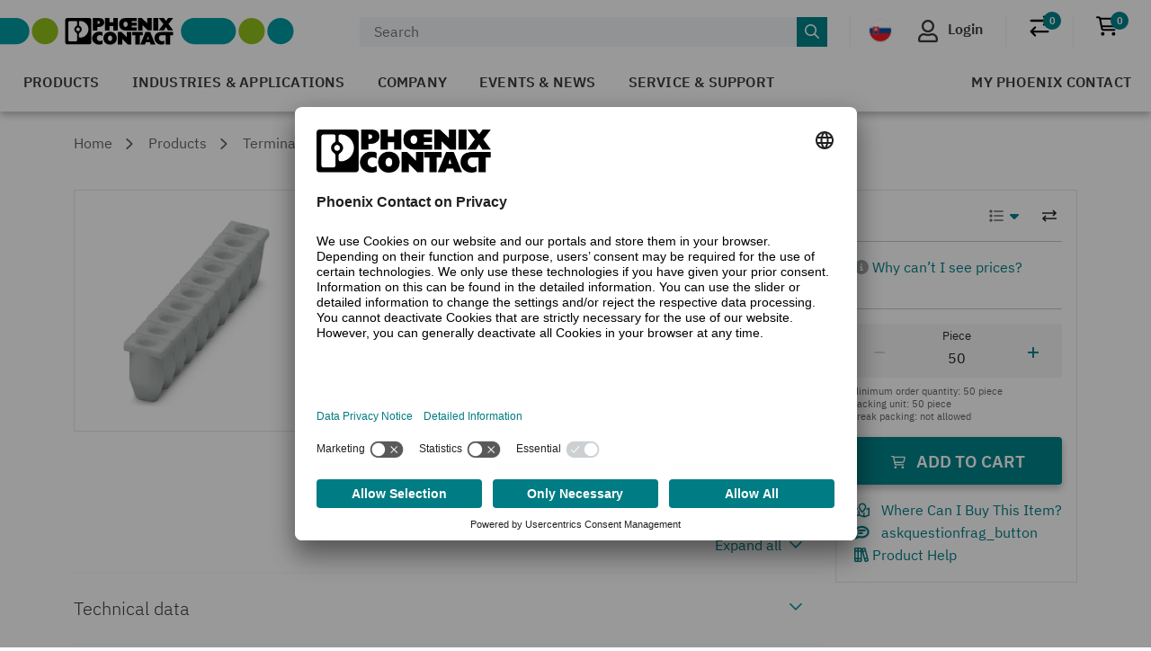

--- FILE ---
content_type: text/html;charset=UTF-8
request_url: https://www.phoenixcontact.com/en-sk/products/insulating-sleeve-ish-2505-3002856
body_size: 44054
content:
<!DOCTYPE html>
<html xml:lang="en-sk"
      lang="en-sk">




<head>
  <script type="text/javascript">/*
 Copyright and licenses see https://www.dynatrace.com/company/trust-center/customers/reports/ */
(function(){function ab(){var ta;(ta=void 0===bb.dialogArguments&&navigator.cookieEnabled)||(document.cookie="__dTCookie=1;SameSite=Lax",ta=document.cookie.includes("__dTCookie"),ta=(document.cookie="__dTCookie=1; expires=Thu, 01-Jan-1970 00:00:01 GMT",ta));return ta}function Fa(){if(ab()){var ta=bb.dT_,Ga=null==ta?void 0:ta.platformPrefix,fb;if(fb=!ta||Ga){var Xa;fb=(null===(Xa=document.currentScript)||void 0===Xa?void 0:Xa.getAttribute("data-dtconfig"))||"app=bbe13dc2592e73f4|coo=1|owasp=1|featureHash=A7NQVfhqrux|msl=153600|srsr=10000|srvr=%2Fcustomer|rdnt=1|uxrgce=1|cuc=8q4j8oni|srms=2,0,0,0%2F%23sc-my-profile;0%2Fsc-user-info__wrapper%26;0%2F%23od-order-overview-app;0%2Ftd.od-MyOrdersWidgetWebComponent__order-id%20;0%2Ftd.od-MyOrdersWidgetWebComponent__customer-id;0%2F%23cu-ask-question-phone;0%2F%23cu-ask-question-postal-code;0%2F%23cu-ask-question-email;0%2F%23cu-ask-question-name;0%2F%23cu-my-profile-page;0%2F%23cu-login;0%2F%23cu-crisp-switcher-account-switcher-single-account;0%2F%23cu-loggedin;0%2Fli.secondary-navigation__list-item.secondary-navigation__list-item--shopping-cart;0%2Fsc-user-info%26|mel=100000|dpvc=1|md=mdcc6=a[name='crisp-metrics']@content|lastModification=1768201409833|mdp=mdcc6|tp=500,50,0|srbbv=2|agentUri=/product/ruxitagentjs_A7NQVfhqrux_10327251022105625.js|reportUrl=/product/rb_bf52449gma|auto=1|domain=phoenixcontact.com|rid=RID_1807095250|rpid=1302407121";
fb=(Xa=null==ta?void 0:ta.minAgentVersion)&&"10327251022105625"<`${Xa}`?(console.log("[CookiePrefix/initConfig] Min agent version detected, and javascript agent is older - the javascript agent will not be initialized!"),!1):Ga&&!fb.includes(`cuc=${Ga}`)?(console.log(`[CookiePrefix/initConfig] value of platformPrefix [${Ga}] does not match the "cuc" value in the current config - initConfig will not initialize!`),!1):!0}fb&&(ta={cfg:"app=bbe13dc2592e73f4|coo=1|owasp=1|featureHash=A7NQVfhqrux|msl=153600|srsr=10000|srvr=%2Fcustomer|rdnt=1|uxrgce=1|cuc=8q4j8oni|srms=2,0,0,0%2F%23sc-my-profile;0%2Fsc-user-info__wrapper%26;0%2F%23od-order-overview-app;0%2Ftd.od-MyOrdersWidgetWebComponent__order-id%20;0%2Ftd.od-MyOrdersWidgetWebComponent__customer-id;0%2F%23cu-ask-question-phone;0%2F%23cu-ask-question-postal-code;0%2F%23cu-ask-question-email;0%2F%23cu-ask-question-name;0%2F%23cu-my-profile-page;0%2F%23cu-login;0%2F%23cu-crisp-switcher-account-switcher-single-account;0%2F%23cu-loggedin;0%2Fli.secondary-navigation__list-item.secondary-navigation__list-item--shopping-cart;0%2Fsc-user-info%26|mel=100000|dpvc=1|md=mdcc6=a[name='crisp-metrics']@content|lastModification=1768201409833|mdp=mdcc6|tp=500,50,0|srbbv=2|agentUri=/product/ruxitagentjs_A7NQVfhqrux_10327251022105625.js|reportUrl=/product/rb_bf52449gma|auto=1|domain=phoenixcontact.com|rid=RID_1807095250|rpid=1302407121",
iCE:ab,platformCookieOffset:null==ta?void 0:ta.platformCookieOffset},Ga&&(ta.platformPrefix=Ga),bb.dT_=ta)}}function Ya(ta){return"function"==typeof ta}function hb(){let ta=window.performance;return ta&&Ba&&Va&&!!ta.timeOrigin&&Ya(ta.now)&&Ya(ta.getEntriesByType)&&Ya(ta.getEntriesByName)&&Ya(ta.setResourceTimingBufferSize)&&Ya(ta.clearResourceTimings)}this.dT_&&dT_.prm&&dT_.prm();var bb="undefined"!=typeof globalThis?globalThis:"undefined"!=typeof window?window:void 0,Va="function"==typeof PerformanceResourceTiming||
"object"==typeof PerformanceResourceTiming,Ba="function"==typeof PerformanceNavigationTiming||"object"==typeof PerformanceNavigationTiming;if((!("documentMode"in document)||Number.isNaN(document.documentMode))&&hb()){let ta=bb.dT_;!ta||!ta.cfg&&ta.platformPrefix?Fa():ta.gCP||(bb.console.log("Duplicate agent injection detected, turning off redundant initConfig."),ta.di=1)}})();
(function(){function ab(){let f=0;try{f=Math.round(Qa.performance.timeOrigin)}catch(p){}if(0>=f||Number.isNaN(f)||!Number.isFinite(f))de.push({severity:"Warning",type:"ptoi",text:`performance.timeOrigin is invalid, with a value of [${f}]. Falling back to performance.timing.navigationStart`}),f=Ne;return zd=f,Ue=Fa,zd}function Fa(){return zd}function Ya(){return Ue()}function hb(){let f=0;try{f=Math.round(Qa.performance.now())}catch(p){}return 0>=f||Number.isNaN(f)||!Number.isFinite(f)?Date.now()-
Ue():f}function bb(f,p){if(!p)return"";var y=f+"=";f=p.indexOf(y);if(0>f)return"";for(;0<=f;){if(0===f||" "===p.charAt(f-1)||";"===p.charAt(f-1))return y=f+y.length,f=p.indexOf(";",f),0<=f?p.substring(y,f):p.substring(y);f=p.indexOf(y,f+y.length)}return""}function Va(f){return bb(f,document.cookie)}function Ba(){}function ta(f,p=[]){var y;if(!f||"object"!=typeof f&&"function"!=typeof f)return!1;let L="number"!=typeof p?p:[],U=null,wa=[];switch("number"==typeof p?p:5){case 0:U="Array";break;case 1:U=
"Boolean";break;case 2:U="Number";break;case 3:U="String";break;case 4:U="Function";break;case 5:U="Object";break;case 6:U="Date";wa.push("getTime");break;case 7:U="Error";wa.push("name","message");break;case 8:U="Element";break;case 9:U="HTMLElement";break;case 10:U="HTMLImageElement";wa.push("complete");break;case 11:U="PerformanceEntry";break;case 13:U="PerformanceResourceTiming";break;case 14:U="PerformanceNavigationTiming";break;case 15:U="CSSRule";wa.push("cssText","parentStyleSheet");break;
case 16:U="CSSStyleSheet";wa.push("cssRules","insertRule");break;case 17:U="Request";wa.push("url");break;case 18:U="Response";wa.push("ok","status","statusText");break;case 19:U="Set";wa.push("add","entries","forEach");break;case 20:U="Map";wa.push("set","entries","forEach");break;case 21:U="Worker";wa.push("addEventListener","postMessage","terminate");break;case 22:U="XMLHttpRequest";wa.push("open","send","setRequestHeader");break;case 23:U="SVGScriptElement";wa.push("ownerSVGElement","type");break;
case 24:U="HTMLMetaElement";wa.push("httpEquiv","content","name");break;case 25:U="HTMLHeadElement";break;case 26:U="ArrayBuffer";break;case 27:U="ShadowRoot",wa.push("host","mode")}let {Pe:db,af:Lb}={Pe:U,af:wa};if(!db)return!1;p=Lb.length?Lb:L;if(!L.length)try{if(Qa[db]&&f instanceof Qa[db]||Object.prototype.toString.call(f)==="[object "+db+"]")return!0;if(f&&f.nodeType&&1===f.nodeType){let Ub=null===(y=f.ownerDocument.defaultView)||void 0===y?void 0:y[db];if("function"==typeof Ub&&f instanceof
Ub)return!0}}catch(Ub){}for(let Ub of p)if("string"!=typeof Ub&&"number"!=typeof Ub&&"symbol"!=typeof Ub||!(Ub in f))return!1;return!!p.length}function Ga(f,p,y,L){"undefined"==typeof L&&(L=Xa(p,!0));"boolean"==typeof L&&(L=Xa(p,L));f===Qa?we&&we(p,y,L):ee&&ta(f,21)?Ge.call(f,p,y,L):f.addEventListener&&(f===Qa.document||f===Qa.document.documentElement?gh.call(f,p,y,L):we.call(f,p,y,L));L=!1;for(let U=Ad.length;0<=--U;){let wa=Ad[U];if(wa.object===f&&wa.event===p&&wa.Y===y){L=!0;break}}L||Ad.push({object:f,
event:p,Y:y})}function fb(f,p,y,L){for(let U=Ad.length;0<=--U;){let wa=Ad[U];if(wa.object===f&&wa.event===p&&wa.Y===y){Ad.splice(U,1);break}}"undefined"==typeof L&&(L=Xa(p,!0));"boolean"==typeof L&&(L=Xa(p,L));f===Qa?Bf&&Bf(p,y,L):f.removeEventListener&&(f===Qa.document||f===Qa.document.documentElement?Qg.call(f,p,y,L):Bf.call(f,p,y,L))}function Xa(f,p){let y=!1;try{if(we&&Vh.includes(f)){let L=Object.defineProperty({},"passive",{get(){y=!0}});we("test",Ba,L)}}catch(L){}return y?{passive:!0,capture:p}:
p}function Ca(){let f=Ad;for(let p=f.length;0<=--p;){let y=f[p];fb(y.object,y.event,y.Y)}Ad=[]}function ja(f){return"function"==typeof f}function ya(f){if(f&&void 0!==f[qg])return f[qg];let p=ja(f)&&/{\s+\[native code]/.test(Function.prototype.toString.call(f));return f&&(f[qg]=p),p}function ua(f,p,...y){return void 0!==Function.prototype.bind&&ya(Function.prototype.bind)?Function.prototype.bind.call(f,p,...y):function(...L){return f.apply(p,(y||[]).concat(Array.prototype.slice.call(arguments)||[]))}}
function R(){if(Of){let f=new Of;if(Kd)for(let p of Rg)void 0!==Kd[p]&&(f[p]=ua(Kd[p],f));return f}return new Qa.XMLHttpRequest}function aa(){return zc()}function xa(f,p,...y){function L(){delete Rd[U];f.apply(this,arguments)}let U,wa=He;return"apply"in wa?(y.unshift(L,p),U=wa.apply(Qa,y)):U=wa(L,p),Rd[U]=!0,U}function N(f){delete Rd[f];let p=ke;"apply"in p?p.call(Qa,f):p(f)}function Y(f){xe.push(f)}function ka(f){let p=xe.length;for(;p--;)if(xe[p]===f){xe.splice(p,1);break}}function Sa(){return xe}
function O(f,p){return Gd(f,p)}function ea(f){Sd(f)}function fa(f,p){if(!Pf||!Qf)return"";f=new Pf([f],{type:p});return Qf(f)}function S(f,p){return mf?new mf(f,p):void 0}function C(f){"function"==typeof f&&rg.push(f)}function V(){return rg}function la(){return Ne}function M(f){function p(...y){if("number"!=typeof y[0]||!Rd[y[0]])try{return f.apply(this,y)}catch(L){return f(y[0])}}return p[Wh]=f,p}function oa(){return de}function sa(){Ue=ab;zc=()=>Math.round(Ue()+hb());(Number.isNaN(zc())||0>=zc()||
!Number.isFinite(zc()))&&(zc=()=>Date.now())}function Ta(){Ie&&(Qa.clearTimeout=ke,Qa.clearInterval=Sd,Ie=!1)}function nb(f){f=encodeURIComponent(f);let p=[];if(f)for(let y=0;y<f.length;y++){let L=f.charAt(y);p.push(Cf[L]||L)}return p.join("")}function cb(f){return f.includes("^")&&(f=f.split("^^").join("^"),f=f.split("^dq").join('"'),f=f.split("^rb").join(">"),f=f.split("^lb").join("<"),f=f.split("^p").join("|"),f=f.split("^e").join("="),f=f.split("^s").join(";"),f=f.split("^c").join(","),f=f.split("^bs").join("\\")),
f}function tb(){return le}function Eb(f){le=f}function Qb(f){let p=Oa("rid"),y=Oa("rpid");p&&(f.rid=p);y&&(f.rpid=y)}function Vb(f){if(f=f.xb){f=cb(f);try{le=new RegExp(f,"i")}catch(p){}}else le=void 0}function Zb(f){return"n"===f||"s"===f||"l"===f?`;SameSite=${Sg[f]}`:""}function ia(f,p,y){let L=1,U=0;do document.cookie=f+'=""'+(p?";domain="+p:"")+";path="+y.substring(0,L)+"; expires=Thu, 01 Jan 1970 00:00:01 GMT;",L=y.indexOf("/",L),U++;while(-1!==L&&5>U)}function za(f,p=document.cookie){return bb(f,
p)}function Ob(f){var p;return function(){if(p)return p;var y,L,U,wa,db=-1!==Rf?Rf:(null===(L=null===(y=Qa.dT_)||void 0===y?void 0:y.scv)||void 0===L?void 0:L.call(y,"postfix"))||(null===(wa=null===(U=Qa.dT_)||void 0===U?void 0:U.gCP)||void 0===wa?void 0:wa.call(U));y=(y=(Rf=db,db))?"".concat(f).concat(y):f;return p=y,y}}function Ac(){let f=(document.domain||location.hostname||"").split(".");return 1>=f.length?[]:f}function qb(f,p){p=`dTValidationCookieValue;path=/;domain=${f}${Zb(p)}`;return document.cookie=
`${nf()}=${p}`,za(nf())?(ia(nf(),f,"/"),!0):!1}function kc(){var f=Tg.dT_.scv("agentUri");if(!f)return"ruxitagentjs";f=f.substring(f.lastIndexOf("/")+1);return f.includes("_")?f.substring(0,f.indexOf("_")):f}function Bb(){return Qa.dT_}function Fb(f){ca("eao")?ye=f:Qa.console.log(`${Sf} App override configuration is not enabled! The provided app config callback method will not be invoked!`)}function fc(f){let p=navigator.userAgent;if(!p)return null;let y=p.indexOf("DTHybrid/1.0");return-1===y?null:
(f=p.substring(y).match(new RegExp(`(^|\\s)${f}=([^\\s]+)`)))?f[2]:null}function Q(){return navigator.userAgent.includes("Googlebot")||navigator.userAgent.includes("AdsBot-Google")}function X(f){let p=f,y=Math.pow(2,32);return function(){return p=(1664525*p+1013904223)%y,p/y}}function Ka(f,p){return Number.isNaN(f)||Number.isNaN(p)?Math.floor(33*td()):Math.floor(td()*(p-f+1))+f}function ba(f){if(Number.isNaN(f)||0>f)return"";var p=Qa.crypto;if(p&&!Q())p=p.getRandomValues(new Uint8Array(f));else{p=
[];for(var y=0;y<f;y++)p.push(Ka(0,32))}f=Array(f);for(y=0;y<p.length;y++){let L=Math.abs(p[y]%32);f.push(String.fromCharCode(L+(9>=L?48:55)))}return f.join("")}function $a(f=!0){Ve=f}function lb(){return Td}function Na(){let f=Qa.dT_;try{let U=Qa.parent;for(;U&&U!==Qa;){let wa=U.dT_;var p;if(p=!!(wa&&"ea"in wa)&&"10327251022105625"===wa.version){var y=f,L=wa;let db=!y.bcv("ac")||y.scv("app")===L.scv("app"),Lb=y.scv("postfix"),Ub=L.scv("postfix");p=db&&Lb===Ub}if(p)return wa.tdto();U=U!==U.parent?
U.parent:void 0}}catch(U){}return f}function dc(f,p="",y){var L=f.indexOf("h"),U=f.indexOf("v"),wa=f.indexOf("e");let db=f.substring(f.indexOf("$")+1,L);L=-1!==U?f.substring(L+1,U):f.substring(L+1);!p&&-1!==U&&(-1!==wa?p=f.substring(U+1,wa):p=f.substring(U+1));f=null;y||(U=Number.parseInt(db.split("_")[0]),wa=zc()%We,y=(wa<U&&(wa+=We),U+9E5>wa));return y&&(f={frameId:db,actionId:"-"===L?"-":Number.parseInt(L),visitId:""}),{visitId:p,Cd:f}}function Hb(f,p,y){var L=Ja("pcl");L=f.length-L;0<L&&f.splice(0,
L);L=Bd(za(Ed(),y));let U=[],wa=L?`${L}$`:"";for(db of f)"-"!==db.actionId&&U.push(`${wa}${db.frameId}h${db.actionId}`);f=U.join("p");var db=(f||(Ve&&(Bc(!0,"a",y),$a(!1)),f+=`${L}$${Td}h-`),f+=`v${p||ha(y)}`,f+="e0",f);vc(of(),db,void 0,ca("ssc"))}function Xb(f,p=document.cookie){var y=za(of(),p);p=[];if(y&&"-"!==y){var L=y.split("p");y="";for(let U of L)L=dc(U,y,f),y=L.visitId,L.Cd&&p.push(L.Cd);for(let U of p)U.visitId=y}return p}function wc(f,p){let y=document.cookie;p=Xb(p,y);let L=!1;for(let U of p)U.frameId===
Td&&(U.actionId=f,L=!0);L||p.push({frameId:Td,actionId:f,visitId:""});Hb(p,void 0,y)}function mc(){return Hd}function ib(f,p){try{Qa.localStorage.setItem(f,p)}catch(y){}}function w(f){try{Qa.localStorage.removeItem(f)}catch(p){}}function x(f){try{return Qa.localStorage.getItem(f)}catch(p){}return null}function r(f,p=document.cookie||""){return p.split(f+"=").length-1}function E(f,p){var y=r(f,p);if(1<y){p=Oa("domain")||Qa.location.hostname;let L=Qa.location.hostname,U=Qa.location.pathname,wa=0,db=
0;ud.add(f);do{let Lb=L.substring(wa);if(Lb!==p||"/"!==U){ia(f,Lb===p?"":Lb,U);let Ub=r(f);Ub<y&&(ud.add(Lb),y=Ub)}wa=L.indexOf(".",wa)+1;db++}while(0!==wa&&10>db&&1<y);Oa("domain")&&1<y&&ia(f,"",U)}}function T(){var f=document.cookie;E(of(),f);E(Ed(),f);E(od(),f);f=ud.size;0<f&&f!==Xe&&(Xe=f,de.push({severity:"Error",type:"dcn",text:`Duplicate cookie name${1!==f?"s":""} detected: ${Array.from(ud).join(",")}`}))}function P(){ud=new Set;T();Y(function(f,p,y,L){0===ud.size||p||(f.av(L,"dCN",Array.from(ud).join(",")),
ud.clear(),Xe=0)})}function ha(f){return na(f)||Bc(!0,"c",f)}function na(f){if(J(f)<=zc())return Bc(!0,"t",f);let p=yc(f);if(p){let y=hh.exec(p);f=y&&3===y.length&&32===y[1].length&&!Number.isNaN(Number.parseInt(y[2]))?(Sb(Cd(),p),p):Bc(!0,"i",f)}else f=Bc(!0,"c",f);return f}function Da(f,p){var y=zc();p=Gc(p).kc;f&&(p=y);$c(y+Ye+"|"+p);ad()}function pb(f){let p="t"+(zc()-J(f));Bc(!0,p,f)}function yc(f){var p,y;return null!==(y=null===(p=Xb(!0,f)[0])||void 0===p?void 0:p.visitId)&&void 0!==y?y:qc(Cd())}
function Hc(){let f=ba(Ld);try{f=f.replace(/\d/g,function(p){p=.1*Number.parseInt(p);return String.fromCharCode(Math.floor(25*p+65))})}catch(p){throw ta(p,7),p;}return f+="-0",f}function Cc(f,p){let y=Xb(!1,p);Hb(y,f,p);Sb(Cd(),f);Da(!0)}function dd(f,p,y){return Bc(f,p,y)}function Bc(f,p,y){f&&(Oe=!0);f=yc(y);y=Hc();Cc(y);if(yc(document.cookie))for(let L of Md)L(y,Oe,p,f);return y}function Ec(f){Md.push(f)}function Lc(f){f=Md.indexOf(f);-1!==f&&Md.splice(f)}function ad(f){pf&&N(pf);pf=xa(Xc,J(f)-
zc())}function Xc(){let f=document.cookie;return J(f)<=zc()?(sb(pb,[f]),!0):(I(ad),!1)}function $c(f){let p=ua(vc,null,od(),f,void 0,ca("ssc"));p();let y=za(od());""!==y&&f!==y&&(T(),p(),f===za(od())||sg||(de.push({severity:"Error",type:"dcn",text:"Could not sanitize cookies"}),sg=!0));Sb(od(),f)}function id(f,p){p=za(f,p);return p||(p=qc(f)||""),p}function jd(){var f=na()||"";Sb(Cd(),f);f=id(od());$c(f);w(Cd());w(od())}function Gc(f){let p={Zc:0,kc:0};if(f=id(od(),f))try{let y=f.split("|");2===y.length&&
(p.Zc=Number.parseInt(y[0]),p.kc=Number.parseInt(y[1]))}catch(y){}return p}function J(f){f=Gc(f);return Math.min(f.Zc,f.kc+Df)}function W(f){Ye=f}function D(){let f=Oe;return Oe=!1,f}function ra(){Xc()||Da(!1)}function Ia(){if(ca("nsfnv")){var f=za(Ed());if(!f.includes(`${Ze}-`)){let p=Ea(f).serverId;f=f.replace(`${Ze}${p}`,`${Ze}${`${-1*Ka(2,me)}`.replace("-","-2D")}`);pd(f)}}}function Pa(){I(function(){if(!ed()){let f=-1*Ka(2,me),p=ba(Ld);pd(`v_4${Ze}${`${f}`.replace("-","-2D")}_sn_${p}`)}},!0);
Ec(Ia)}function Ea(f){var p;let y={},L={sessionId:"",serverId:"",overloadState:0,appState:y};var U=f.split($e);if(2<U.length&&0===U.length%2){f=+U[1];if(Number.isNaN(f)||3>f)return L;f={};for(var wa=2;wa<U.length;wa++){let db=U[wa];db.startsWith(Tf)?y[db.substring(6).toLowerCase()]=+U[wa+1]:f[db]=U[wa+1];wa++}f.sn?(U=f.sn,L.sessionId=U.length===Ld||12>=U.length?U:""):L.sessionId="hybrid";if(f.srv){a:{U=f.srv.replace("-2D","-");if(!Number.isNaN(+U)&&(wa=Number.parseInt(U),wa>=-me&&wa<=me))break a;
U=""}L.serverId=U}U=+f.ol;1===U&&ob(pc());0<=U&&2>=U&&(L.overloadState=U);f=+f.prv;Number.isNaN(f)||(L.privacyState=1>f||4<f?1:f);f=null===(p=Oa("app"))||void 0===p?void 0:p.toLowerCase();p=y[f];!Number.isNaN(p)&&0===p&&ob(pc())}return L}function ob(f){let p=Bb();f||(p.disabled=!0,p.overloadPrevention=!0)}function Ua(){if(yb()||Qa.dynatraceMobile){let f=Va("dtAdkSettings")||fc("dtAdkSettings")||"";return Ea(f).privacyState||null}return null}function yb(){var f,p;let y=Qa.MobileAgent;if(y)return y;
let L=null===(p=null===(f=Qa.webkit)||void 0===f?void 0:f.messageHandlers)||void 0===p?void 0:p.MobileAgent;if(L)return{incrementActionCount:()=>L.postMessage({api:"incrementActionCount"})}}function sb(f,p){return!Wb()||Bb().overloadPrevention&&!pc()?null:f.apply(this,p)}function Wb(){let f=Ua();return 2===f||1===f?!1:!ca("coo")||ca("cooO")||pc()}function Yb(f,p){try{Qa.sessionStorage.setItem(f,p)}catch(y){}}function Sb(f,p){sb(Yb,[f,p])}function qc(f){try{return Qa.sessionStorage.getItem(f)}catch(p){}return null}
function Ic(f){try{Qa.sessionStorage.removeItem(f)}catch(p){}}function tc(f){document.cookie=f+'="";path=/'+(Oa("domain")?";domain="+Oa("domain"):"")+"; expires=Thu, 01 Jan 1970 00:00:01 GMT;"}function Dc(f,p,y,L){p||0===p?(p=(p+"").replace(/[\n\r;]/g,"_"),f=f+"="+p+";path=/"+(Oa("domain")?";domain="+Oa("domain"):""),y&&(f+=";expires="+y.toUTCString()),f+=Zb(Oa("cssm")),L&&"https:"===location.protocol&&(f+=";Secure"),document.cookie=f):tc(f)}function vc(f,p,y,L){sb(Dc,[f,p,y,L])}function Dd(f){return!!f.includes("v_4")}
function md(f){f=za(Ed(),f);f||(f=(f=qc(Ed()))&&Dd(f)?(pd(f),f):"");return Dd(f)?f:""}function pd(f){vc(Ed(),f,void 0,ca("ssc"))}function vd(f){return(f=f||md())?Ea(f):{sessionId:"",serverId:"",overloadState:0,appState:{}}}function Bd(f){return vd(f).serverId}function ed(f){return vd(f).sessionId}function pc(){return navigator.userAgent.includes(Nd)}function ze(f){let p={};f=f.split("|");for(let y of f)f=y.split("="),2===f.length&&(p[f[0]]=decodeURIComponent(f[1].replace(/\+/g," ")));return p}function A(){let f=
kc();return(f.indexOf("dbg")===f.length-3?f.substring(0,f.length-3):f)+"_"+Oa("app")+"_Store"}function B(f,p={},y){f=f.split("|");for(var L of f){f=L;let U=L.indexOf("="),wa;-1===U?(wa=f,p[wa]="1"):(f=L.substring(0,U),wa=f,p[wa]=L.substring(U+1,L.length))}!y&&(y=p.spc)&&(L=document.createElement("textarea"),L.innerHTML=y,p.spc=L.value);return p}function F(f){var p;return null!==(p=ic[f])&&void 0!==p?p:Ud[f]}function ca(f){f=F(f);return"false"===f||"0"===f?!1:!!f}function Ja(f){var p=F(f);p=Number.parseInt(p);
return Number.isNaN(p)&&(p=Ud[f]),p}function Oa(f){if("app"===f){a:{try{if(ye){var p=ye();if(p&&"string"==typeof p&&qf.test(p)){var y=p;break a}Qa.console.log(`${Sf} Registered app config callback method did not return a string in the correct app id format ${qf} The default app ID will be used instead! Got value: ${p}`)}}catch(L){Qa.console.log(`${Sf} Failed to execute the registered app config callback method! The default app ID will be used instead!`,L)}y=void 0}if(y)return y}return(F(f)||"")+""}
function jb(f,p){ic[f]=p+""}function xb(f){return ic=f,ic}function Cb(f){let p=ic[f];p&&(ic[f]=p.includes("#"+f.toUpperCase())?"":p)}function Ib(f){var p=f.agentUri;null!=p&&p.includes("_")&&(p=/([A-Za-z]*)\d{0,4}_(\w*)_\d+/g.exec(p))&&p.length&&2<p.length&&(f.featureHash=p[2])}function $b(f){var p=Bb().platformCookieOffset;if("number"==typeof p){a:{var y=Oa("cssm");var L=Ac();if(L.length)for(p=L.slice(p);p.length;){if(qb(p.join("."),y)){y=p.join(".");break a}p.shift()}y=""}y&&(f.domain=y)}else if(y=
f.domain||"",p=(p=location.hostname)&&y?p===y||p.includes("."+y,p.length-("."+y).length):!0,!y||!p){f.domainOverride||(f.domainOriginal=f.domain||"",f.domainOverride=`${location.hostname},${y}`,delete f.domain);a:{L=Oa("cssm");let wa=Ac().reverse();if(wa.length){var U=wa[0];for(let db=1;db<=wa.length;db++){if(qb(U,L)){L=U;break a}let Lb=wa[db];Lb&&(U=`${Lb}.${U}`)}}L=""}L&&(f.domain=L);p||de.push({type:"dpi",severity:"Warning",text:`Configured domain "${y}" is invalid for current location "${location.hostname}". Agent will use "${f.domain}" instead.`})}}
function m(f,p){$b(f);let y=ic.pVO;(y&&(f.pVO=y),p)||(f.bp=(f.bp||Ud.bp)+"")}function t(f,p){if(null==f||!f.attributes)return p;let y=p;var L=f.attributes.getNamedItem("data-dtconfig");if(!L)return y;f=f.src;L=L.value;let U={};ic.legacy="1";var wa=/([A-Za-z]*)_(\w*)_(\d+)/g;let db=null;wa=(f&&(db=wa.exec(f),null!=db&&db.length&&(U.agentUri=f,U.featureHash=db[2],U.agentLocation=f.substring(0,f.indexOf(db[1])-1),U.buildNumber=db[3])),L&&B(L,U,!0),$b(U),U);if(!p)y=wa;else if(!wa.syntheticConfig)return wa;
return y}function u(){return ic}function G(f){return Ud[f]===F(f)}function I(f,p=!1){Wb()?f():p?tg.push(f):ug.push(f)}function ma(){if(!ca("coo")||Wb())return!1;for(let f of ug)xa(f,0);ug=[];jb("cooO",!0);for(let f of tg)f();return tg.length=0,!0}function pa(){if(!ca("coo")||!Wb())return!1;jb("cooO",!1);tc(Ed());tc(of());tc(vg());tc("dtAdk");tc(Yc());tc(od());try{Ic(Cd()),Ic(od()),w(Cd()),w(od()),Ic(Yc()),Ic(Ed()),w(A()),w("dtAdk")}catch(f){}return!0}function Ma(){var f=za(Yc());if(!f||45!==(null==
f?void 0:f.length))if(f=x(Yc())||qc(Yc()),45!==(null==f?void 0:f.length)){ih=!0;let p=zc()+"";f=(p+=ba(45-p.length),p)}return Wa(f),f}function Wa(f){let p;if(ca("dpvc")||ca("pVO"))Sb(Yc(),f);else{p=new Date;var y=p.getMonth()+Math.min(24,Math.max(1,Ja("rvcl")));p.setMonth(y);y=Yc();sb(ib,[y,f])}vc(Yc(),f,p,ca("ssc"))}function gb(){return ih}function rb(f){let p=za(Yc());tc(Yc());Ic(Yc());w(Yc());jb("pVO",!0);Wa(p);f&&sb(ib,["dt-pVO","1"]);jd()}function zb(){w("dt-pVO");ca("pVO")&&(jb("pVO",!1),Ma());
Ic(Yc());jd()}function hc(f,p,y,L,U,wa){let db=document.createElement("script");db.setAttribute("src",f);p&&db.setAttribute("defer","defer");y&&(db.onload=y);L&&(db.onerror=L);U&&db.setAttribute("id",U);if(f=wa){var Lb;f=null!=(null===(Lb=document.currentScript)||void 0===Lb?void 0:Lb.attributes.getNamedItem("integrity"))}f&&db.setAttribute("integrity",wa);db.setAttribute("crossorigin","anonymous");wa=document.getElementsByTagName("script")[0];wa.parentElement.insertBefore(db,wa)}function nc(f){return Uf+
"/"+Pe+"_"+f+"_"+(Ja("buildNumber")||Bb().version)+".js"}function Mc(){}function Oc(f,p){return function(){f.apply(p,arguments)}}function Mb(f){if(!(this instanceof Mb))throw new TypeError("Promises must be constructed via new");if("function"!=typeof f)throw new TypeError("not a function");this.oa=0;this.Ob=!1;this.qa=void 0;this.Da=[];jh(f,this)}function kd(f,p){for(;3===f.oa;)f=f.qa;0===f.oa?f.Da.push(p):(f.Ob=!0,Mb.qb(function(){var y=1===f.oa?p.Gb:p.Hb;if(null===y)(1===f.oa?Vd:Ae)(p.promise,f.qa);
else{try{var L=y(f.qa)}catch(U){Ae(p.promise,U);return}Vd(p.promise,L)}}))}function Vd(f,p){try{if(p===f)throw new TypeError("A promise cannot be resolved with itself.");if(p&&("object"==typeof p||"function"==typeof p)){var y=p.then;if(p instanceof Mb){f.oa=3;f.qa=p;wg(f);return}if("function"==typeof y){jh(Oc(y,p),f);return}}f.oa=1;f.qa=p;wg(f)}catch(L){Ae(f,L)}}function Ae(f,p){f.oa=2;f.qa=p;wg(f)}function wg(f){2===f.oa&&0===f.Da.length&&Mb.qb(function(){f.Ob||Mb.Ub(f.qa)});for(var p=0,y=f.Da.length;p<
y;p++)kd(f,f.Da[p]);f.Da=null}function Xh(f,p,y){this.Gb="function"==typeof f?f:null;this.Hb="function"==typeof p?p:null;this.promise=y}function jh(f,p){var y=!1;try{f(function(L){y||(y=!0,Vd(p,L))},function(L){y||(y=!0,Ae(p,L))})}catch(L){y||(y=!0,Ae(p,L))}}function xg(){return yg.qb=function(f){if("string"==typeof f)throw Error("Promise polyfill called _immediateFn with string");f()},yg.Ub=()=>{},yg}function Ef(){var f;(f=void 0===Qa.dialogArguments&&navigator.cookieEnabled)||(document.cookie="__dTCookie=1;SameSite=Lax",
f=document.cookie.includes("__dTCookie"),f=(document.cookie="__dTCookie=1; expires=Thu, 01-Jan-1970 00:00:01 GMT",f));return f}function zg(){var f,p;try{null===(p=null===(f=yb())||void 0===f?void 0:f.incrementActionCount)||void 0===p||p.call(f)}catch(y){}}function Vf(){let f=Qa.dT_;Qa.dT_={di:0,version:"10327251022105625",cfg:f?f.cfg:"",iCE:f?Ef:function(){return navigator.cookieEnabled},ica:1,disabled:!1,disabledReason:"",overloadPrevention:!1,gAST:la,ww:S,stu:fa,nw:aa,st:xa,si:O,aBPSL:Y,rBPSL:ka,
gBPSL:Sa,aBPSCC:C,gBPSCC:V,buildType:"dynatrace",gSSV:qc,sSSV:Sb,rSSV:Ic,rvl:w,iVSC:Dd,p3SC:Ea,dC:tc,sC:vc,esc:nb,gSId:Bd,gDtc:ed,gSC:md,sSC:pd,gC:Va,cRN:Ka,cRS:ba,cfgO:u,pCfg:ze,pCSAA:B,cFHFAU:Ib,sCD:m,bcv:ca,ncv:Ja,scv:Oa,stcv:jb,rplC:xb,cLSCK:A,gFId:lb,gBAU:nc,iS:hc,eWE:I,oEIEWA:sb,eA:ma,dA:pa,iNV:gb,gVID:Ma,dPV:rb,ePV:zb,sVIdUP:$a,sVTT:W,sVID:Cc,rVID:na,gVI:ha,gNVIdN:dd,gARnVF:D,cAUV:ra,uVT:Da,aNVL:Ec,rNVL:Lc,gPC:Xb,cPC:wc,sPC:Hb,clB:Ta,ct:N,aRI:Qb,iXB:Vb,gXBR:tb,sXBR:Eb,de:cb,iEC:zg,rnw:hb,gto:Ya,
ael:Ga,rel:fb,sup:Xa,cuel:Ca,iAEPOO:Wb,iSM:pc,gxwp:R,iIO:ta,prm:xg,cI:ea,gidi:oa,iDCV:G,gCF:za,gPSMB:Ua,lvl:x,gCP:null!=f&&f.platformPrefix?function(){return f.platformPrefix||""}:void 0,platformCookieOffset:null==f?void 0:f.platformCookieOffset,tdto:Na,gFLAI:mc,rACC:Fb,gAN:kc,gAFUA:fc}}function Yh(){xg();var f;Of=Qa.XMLHttpRequest;var p=null===(f=Qa.XMLHttpRequest)||void 0===f?void 0:f.prototype;if(p){Kd={};for(let L of Rg)void 0!==p[L]&&(Kd[L]=p[L])}we=Qa.addEventListener;Bf=Qa.removeEventListener;
gh=Qa.document.addEventListener;Qg=Qa.document.removeEventListener;He=Qa.setTimeout;Gd=Qa.setInterval;Ie||(ke=Qa.clearTimeout,Sd=Qa.clearInterval);f=Ef?Ef():navigator.cookieEnabled;var y;p=za("dtAdkSettings")||(null===(y=ne)||void 0===y?void 0:y.getItem("dtAdkSettings"))||fc("dtAdkSettings")||"";y=1===(Ea(p).overloadState||null);if(f){if(y)return!1}else return!1;return!0}function af(...f){Qa.console.log.apply(Qa.console,f)}this.dT_&&dT_.prm&&dT_.prm();var Tg="undefined"!=typeof window?window:self,
Qa="undefined"!=typeof globalThis?globalThis:"undefined"!=typeof window?window:void 0,ke,Sd,He,Gd,zd,Ue,Wh=Symbol.for("dt_2");Symbol.for("dt_3");var we,Bf,gh,Qg,ee=Qa.Worker,Ge=ee&&ee.prototype.addEventListener,Ad=[],Vh=["touchstart","touchend","scroll"],qg=Symbol.for("dt2-isNativeFunction"),Of,Rg="abort getAllResponseHeaders getResponseHeader open overrideMimeType send setRequestHeader".split(" "),Kd,mf=Qa.Worker,Pf=Qa.Blob,Qf=Qa.URL&&Qa.URL.createObjectURL,Ie=!1,xe,rg=[],de=[],Ne,ne,Rd={},zc,Cf=
{"!":"%21","~":"%7E","*":"%2A","(":"%28",")":"%29","'":"%27",hg:"%24",";":"%3B",",":"%2C"},le,Sg={l:"Lax",s:"Strict",n:"None"},Rf=-1,of=Ob("dtPC"),Ed=Ob("dtCookie"),od=Ob("rxvt"),Yc=Ob("rxVisitor"),nf=Ob("dTValidationCookie"),vg=Ob("dtSa"),Ud,Sf="[Dynatrace RUM JavaScript]",qf=/^[\da-f]{12,16}$/,ye,td,Be,Ve=!1,Td,We=6E8,Hd,Ld=32,Cd=Ob("rxvisitid"),ud,Xe=0,hh=/([A-Z]+)-(\d+)/,Md=[],Ye,Df,Oe=!1,pf,sg=!1,$e="_",me=32768,Ze=`${$e}srv${$e}`,Tf="app-3A",Nd="RuxitSynthetic",Zh=/c(\w+)=([^ ]+(?: (?!c?\w+=)[^ ()c]+)*)/g,
ic={},ug=[],tg=[],ih=!1,Wf,Uf,Pe,$h=setTimeout;Mb.prototype.catch=function(f){return this.then(null,f)};Mb.prototype.then=function(f,p){var y=new this.constructor(Mc);return kd(this,new Xh(f,p,y)),y};Mb.prototype.finally=function(f){var p=this.constructor;return this.then(function(y){return p.resolve(f()).then(function(){return y})},function(y){return p.resolve(f()).then(function(){return p.reject(y)})})};Mb.all=function(f){return new Mb(function(p,y){function L(Lb,Ub){try{if(Ub&&("object"==typeof Ub||
"function"==typeof Ub)){var ld=Ub.then;if("function"==typeof ld){ld.call(Ub,function(Od){L(Lb,Od)},y);return}}U[Lb]=Ub;0===--wa&&p(U)}catch(Od){y(Od)}}if(!f||"undefined"==typeof f.length)return y(new TypeError("Promise.all accepts an array"));var U=Array.prototype.slice.call(f);if(0===U.length)return p([]);for(var wa=U.length,db=0;db<U.length;db++)L(db,U[db])})};Mb.allSettled=function(f){return new this(function(p,y){function L(db,Lb){if(Lb&&("object"==typeof Lb||"function"==typeof Lb)){var Ub=Lb.then;
if("function"==typeof Ub){Ub.call(Lb,function(ld){L(db,ld)},function(ld){U[db]={status:"rejected",reason:ld};0===--wa&&p(U)});return}}U[db]={status:"fulfilled",value:Lb};0===--wa&&p(U)}if(!f||"undefined"==typeof f.length)return y(new TypeError(typeof f+" "+f+" is not iterable(cannot read property Symbol(Symbol.iterator))"));var U=Array.prototype.slice.call(f);if(0===U.length)return p([]);var wa=U.length;for(y=0;y<U.length;y++)L(y,U[y])})};Mb.resolve=function(f){return f&&"object"==typeof f&&f.constructor===
Mb?f:new Mb(function(p){p(f)})};Mb.reject=function(f){return new Mb(function(p,y){y(f)})};Mb.race=function(f){return new Mb(function(p,y){if(!f||"undefined"==typeof f.length)return y(new TypeError("Promise.race accepts an array"));for(var L=0,U=f.length;L<U;L++)Mb.resolve(f[L]).then(p,y)})};Mb.qb="function"==typeof setImmediate&&function(f){setImmediate(f)}||function(f){$h(f,0)};Mb.Ub=function(f){"undefined"!=typeof console&&console&&console.warn("Possible Unhandled Promise Rejection:",f)};var yg=
Mb,Ug="function"==typeof PerformanceResourceTiming||"object"==typeof PerformanceResourceTiming,Ff="function"==typeof PerformanceNavigationTiming||"object"==typeof PerformanceNavigationTiming;(function(){var f,p,y,L;if(L=!("documentMode"in document&&!Number.isNaN(document.documentMode)))L=(L=window.performance)&&Ff&&Ug&&!!L.timeOrigin&&ja(L.now)&&ja(L.getEntriesByType)&&ja(L.getEntriesByName)&&ja(L.setResourceTimingBufferSize)&&ja(L.clearResourceTimings);if(L)if(L=!(null!==(f=navigator.userAgent)&&
void 0!==f&&f.includes("RuxitSynthetic")),!Qa.dT_||!Qa.dT_.cfg||"string"!=typeof Qa.dT_.cfg||"initialized"in Qa.dT_&&Qa.dT_.initialized)null!==(p=Qa.dT_)&&void 0!==p&&p.gCP?af("[CookiePrefix/initCode] initCode with cookie prefix already initialized, not initializing initCode!"):af("InitConfig not found or agent already initialized! This is an injection issue."),Qa.dT_&&(Qa.dT_.di=3);else if(L)try{Vf();Ud={ade:"",aew:!0,apn:"",agentLocation:"",agentUri:"",app:"",ac:!0,async:!1,ase:!1,auto:!1,bp:3,
bs:!1,buildNumber:0,csprv:!0,cepl:16E3,cls:!0,ccNcss:!1,coo:!1,cooO:!1,cssm:"0",cwtDomains:"",cwtUrl:"w2dax4xgw3",cwt:"",cors:!1,cuc:"",cce:!1,cux:!1,postfix:"",dataDtConfig:"",debugName:"",dvl:500,dASXH:!1,disableCookieManager:!1,dKAH:!1,disableLogging:!1,dmo:!1,doel:!1,dpch:!1,dpvc:!1,disableXhrFailures:!1,domain:"",domainOverride:"",domainOriginal:"",doNotDetect:"",ds:!0,dsndb:!1,dsa:!1,dsss:!1,dssv:!0,earxa:!0,eao:!1,exp:!1,eni:!0,etc:!0,expw:!1,instr:"",evl:"",fa:!1,fvdi:!1,featureHash:"",hvt:216E5,
imm:!1,ign:"",iub:"",iqvn:!1,initializedModules:"",lastModification:0,lupr:!0,lab:!1,legacy:!1,lt:!0,mb:"",md:"",mdp:"",mdl:"",mcepsl:100,mdn:5E3,mhl:4E3,mpl:1024,mmds:2E4,msl:3E4,bismepl:2E3,mel:200,mepp:10,moa:30,mrt:3,ntd:!1,nsfnv:!1,ncw:!1,oat:180,ote:!1,owasp:!1,pcl:20,pt:!0,perfbv:1,prfSmpl:0,pVO:!1,peti:!1,raxeh:!0,rdnt:0,nosr:!0,reportUrl:"dynaTraceMonitor",rid:"",ridPath:"",rpid:"",rcdec:12096E5,rtl:0,rtp:2,rtt:1E3,rtu:200,rvcl:24,sl:100,ssc:!1,svNB:!1,srad:!0,srbbv:1,srbw:!0,srcst:!1,srdinitrec:!0,
srmr:100,srms:"1,1,,,",srsr:1E5,srtbv:3,srtd:1,srtr:500,srvr:"",srvi:0,srwo:!1,srre:"",srxcss:!0,srxicss:!0,srficros:!0,srmrc:!1,srsdom:!0,srfirrbv:!0,srcss:!0,srmcrl:1,srmcrv:10,st:3E3,spc:"",syntheticConfig:!1,tal:0,tt:100,tvc:3E3,uxdce:!1,uxdcw:1500,uxrgce:!0,uxrgcm:"100,25,300,3;100,25,300,3",uam:!1,uana:"data-dtname,data-dtName",uanpi:0,pui:!1,usrvd:!0,vrt:!1,vcfi:!0,vcsb:!1,vcit:1E3,vct:50,vcx:50,vscl:0,vncm:1,vrei:"",xb:"",chw:"",xt:0,xhb:""};if(!Yh())throw Error("Error during initCode initialization");
try{ne=Qa.localStorage}catch(wd){}de=[];sa();Ne=zc();xe=[];Rd={};Ie||(Qa.clearTimeout=M(ke),Qa.clearInterval=M(Sd),Ie=!0);let qd=Math.random(),Fd=Math.random();Be=0!==qd&&0!==Fd&&qd!==Fd;if(Q()){var U=performance.getEntriesByType("navigation")[0];if(U){f=0;for(var wa in U){let wd=+U[wa];!Number.isNaN(wd)&&Number.isFinite(wd)&&(f+=Math.abs(wd))}var db=Math.floor(1E4*f)}else db=zc();td=X(db)}else Be?td=Math.random:td=X(zc());Td=Ne%We+"_"+Number.parseInt(Ka(0,1E3)+"");a:{let wd=Bb().cfg;ic={reportUrl:"dynaTraceMonitor",
initializedModules:"",dataDtConfig:"string"==typeof wd?wd:""};Bb().cfg=ic;let fd=ic.dataDtConfig;fd&&!fd.includes("#CONFIGSTRING")&&(B(fd,ic),Cb("domain"),Cb("auto"),Cb("app"),Ib(ic));let gd=(ic.dataDtConfig||"").includes("#CONFIGSTRING")?null:ic;if(gd=t(document.currentScript,gd),gd)for(let hd in gd)if(Object.prototype.hasOwnProperty.call(gd,hd)){U=hd;db=ic;wa=U;var Lb=gd[U];"undefined"!=typeof Lb&&(db[wa]=Lb)}let fe=A();try{let hd=(Lb=ne)&&Lb.getItem(fe);if(hd){let bf=ze(hd),oe=B(bf.config||""),
rf=ic.lastModification||"0",Ag=Number.parseInt((oe.lastModification||bf.lastModification||"0").substring(0,13)),Ki="string"==typeof rf?Number.parseInt(rf.substring(0,13)):rf;if(!(rf&&Ag<Ki)&&(oe.agentUri=oe.agentUri||Oa("agentUri"),oe.featureHash=bf.featureHash||Oa("featureHash"),oe.agentUri&&Ib(oe),m(oe,!0),Vb(oe),Qb(oe),Ag>(+ic.lastModification||0))){let oj=ca("auto"),pj=ca("legacy");ic=xb(oe);ic.auto=oj?"1":"0";ic.legacy=pj?"1":"0"}}}catch(hd){}m(ic);try{let hd=ic.ign;if(hd&&(new RegExp(hd)).test(Qa.location.href)){var Ub=
(delete Qa.dT_,!1);break a}}catch(hd){}if(pc()){{var ld=navigator.userAgent;let bf=ld.lastIndexOf(Nd);if(-1===bf)var Od={};else{var Qe=ld.substring(bf).matchAll(Zh);if(Qe){ld={};for(var Gf of Qe){let [,oe,rf]=Gf;ld[oe]=rf}Od=ld}else Od={}}}Gf=Od;let hd;for(hd in Gf)if(Object.prototype.hasOwnProperty.call(Gf,hd)&&Gf[hd]){Od=ic;Qe=hd;var pe=Gf[hd];"undefined"!=typeof pe&&(Od[Qe]=pe)}xb(ic)}var Pd=Oa("cuc"),Wd,cf;let Xd=null===(cf=null===(Wd=Qa.dT_)||void 0===Wd?void 0:Wd.gCP)||void 0===cf?void 0:cf.call(Wd);
if(Pd&&Xd&&Pd!==Xd)throw Error("platformPrefix and cuc do not match!");Ub=!0}if(!Ub)throw Error("Error during config initialization");P();Wf=Bb().disabled;var Jc;if(!(Jc=Oa("agentLocation")))a:{let wd=Oa("agentUri");if(wd||document.currentScript){let gd=wd||document.currentScript.src;if(gd){let fe=gd.includes("_complete")?2:1,Xd=gd.lastIndexOf("/");for(Ub=0;Ub<fe&&-1!==Xd;Ub++)gd=gd.substring(0,Xd),Xd=gd.lastIndexOf("/");Jc=gd;break a}}let fd=location.pathname;Jc=fd.substring(0,fd.lastIndexOf("/"))}Uf=
Jc;if(Pe=kc(),"true"===za("dtUseDebugAgent")&&!Pe.includes("dbg")&&(Pe=Oa("debugName")||Pe+"dbg"),!ca("auto")&&!ca("legacy")&&!Wf){let wd=Oa("agentUri")||nc(Oa("featureHash"));ca("async")||"complete"===document.readyState?hc(wd,ca("async"),void 0,void 0,"dtjsagent"):(document.write(`<script id="${"dtjsagentdw"}" type="text/javascript" src="${wd}" crossorigin="anonymous"><\/script>`),document.getElementById("dtjsagentdw")||hc(wd,ca("async"),void 0,void 0,"dtjsagent"))}za(Ed())&&jb("cooO",!0);Pa();
jb("pVO",!!x("dt-pVO"));I(Ma);Ye=18E5;Df=Ja("hvt")||216E5;let df=Na();Hd=void 0;df&&"ea"in df&&(Hd=df.gITAID());sb(wc,[Hd||1])}catch(qd){"platformPrefix and cuc do not match!"===qd.message?(Jc=Qa.dT_,Qa.dT_={minAgentVersion:Jc.minAgentVersion,platformPrefix:(null===(y=Jc.gCP)||void 0===y?void 0:y.call(Jc))||Jc.platformPrefix,platformCookieOffset:Jc.platformCookieOffset},af("[CookiePrefix/initCode] cuc and platformPrefix do not match, disabling agent!")):(delete Qa.dT_,af("JsAgent initCode initialization failed!",
qd))}})()})();
</script><script type="text/javascript" src="/product/ruxitagentjs_A7NQVfhqrux_10327251022105625.js" defer="defer"></script><link rel="stylesheet" href="/product/css/pr-main-06h6GbIV.css" />
<script type="module" src="/product/js/pr-main.entrypoint-DBUOAIYz.js"></script>


  
  <title>ISH 2,5/0,5 - Insulating sleeve - 3002856 | Phoenix Contact</title>

  
    

    <meta charset="utf-8">
<meta name="viewport" content="width=device-width, initial-scale=1, shrink-to-fit=no">

<!-- NOTE: ~~~ CookieBot MUST be the first script on head tag to work as expected ~~~ -->



  
  
    <link rel="preconnect" href="//app.usercentrics.eu"/>
    <link rel="preconnect" href="//api.usercentrics.eu"/>
    <link rel="preload" href="https://privacy-proxy.usercentrics.eu/latest/uc-block.bundle.js" as="script"/>
    <link rel="preload" href="https://app.usercentrics.eu/browser-ui/latest/loader.js" as="script"/>
    <script type="application/javascript" src="https://privacy-proxy.usercentrics.eu/latest/uc-block.bundle.js" data-usercentrics="sc-essential"></script>
    
      
      <script id="usercentrics-cmp" src="https://app.usercentrics.eu/browser-ui/latest/loader.js"
              data-settings-id="FKCGFie8eMtfuK"
              data-language="en"
              data-pxc-consent-type="uc"
              async></script>
    
    <script type="text/javascript" data-usercentrics="sc-essential">
      window.addEventListener("pxc_uc_cust", function(e) {if(e?.detail?.event === "consent_status" && window.dtrum) {
          if(e?.detail['Dynatrace'] === true) {window.dtrum.enable();} else {window.dtrum.disable();}
        }
      });
    </script>
  
  



<!-- Monitoring -->

<!-- p -->


<script defer src="//static.phoenixcontact.com/common/assets/javascript/ie-warning.js"></script>
<script>
  // Google Tag Manager
  window.CRISP_GTM = {};
</script>
<!-- End Google Tag Manager -->
<script>
  function toggleBaseCss() {
    if (document.querySelector('header').style.display !== 'none') {
      let links = document.querySelectorAll('link')
      let link = null
      links.forEach(l => {
        if (l.href.endsWith('base.css')) {
          link = l;
        }
      });

      document.querySelector('header').style.display = 'none'
      link.href = link.href.replaceAll("base.css", "base-essential.css")
    } else {
      let links = document.querySelectorAll('link')
      let link = null
      links.forEach(l => {
        if (l.href.endsWith('base-essential.css')) {
          link = l;
        }
      });

      document.querySelector('header').style.display = 'grid'
      link.href = link.href.replaceAll("base-essential.css", "base.css")
    }
  }
</script>

<!-- Chatbot SSI(team GSP) -->


  <!-- Chatbot disabled server-side -->

<!-- /Chatbot SSI -->

<link media="all" rel="stylesheet" href="//static.phoenixcontact.com/common/assets/stylesheets/base.css">

<link rel="manifest" href="//static.phoenixcontact.com/common/html/manifest.json">
<link rel="apple-touch-icon" sizes="180x180" href="//static.phoenixcontact.com/common/assets/images/favicons/apple-touch-icon.png">
<link rel="icon" type="image/png" sizes="32x32" href="//static.phoenixcontact.com/common/assets/images/favicons/favicon-32x32.png">
<link rel="icon" type="image/png" sizes="16x16" href="//static.phoenixcontact.com/common/assets/images/favicons/favicon-16x16.png">
<link rel="mask-icon" href="/safari-pinned-tab.svg" color="#5bbad5">
<script data-cookieconsent="ignore" src="//static.phoenixcontact.com/common/assets/javascript/htmx.js"></script>

  

  <!-- add SCS product gtm variables -->
  
    <script>
      window.CRISP_GTM = window.CRISP_GTM || {};
      window.CRISP_GTM.product = {"pageType":"Product Detail Page","gcid":"3002856","positions":"","breadcrumb":"Home > Products > Terminal blocks > Terminal block accessories > ISH 2,5/0,5 - 3002856","comparedArticles":"","categoryLevel":""};
    </script>
  
  <!-- load SCS-specific gtm variables -->
  <script src="/customer/secure/js/pxc-gtm.js?_locale=en-SK&amp;_realm=sk">
  </script>
  <!-- load explore gtm variables and push an aggregated "Page Meta" google analytics event to the to the global "dataLayer" object -->
  <script src="/explore/js/pxc-gtm.js?_locale=en-SK&amp;_realm=sk">
  </script>

  <style>
    @font-face {
      font-family: "PxC Phoenix ESPRIT";
      src: url("/product/fonts/PxCPhoenixESPRIT_V2_4.ttf");
    }
  </style>

  <script src="/product/product/i18n.js?_locale=en-SK&amp;_realm=sk&amp;v=569493"
          defer>
  </script>

  <script
    type="module"
    src="/product/js/pr-initializeTracking-CSyrIwfx.js"
    defer>
  </script>

  <script
    type="module"
    src="/product/js/pr-icons-C3YbBNlt.js"
    defer>
  </script>
  <link
    media="all"
    rel="stylesheet"
    href="/product/css/pr-crisp-oss-ui-components-Fj64AsOs.css"
  >
  
  <meta name="viewport" content="width=device-width, initial-scale=1.0">
  <meta name="description" content="Insulating sleeve, color: gray">
  
  
    <meta property="og:image" content="https://caas.phoenixcontact.com/caas/v1/stable/media/195184/full/b408?format=jpg">
    <meta property="og:image:width" content="408"/>
    <meta property="og:image:height" content="408"/>
    <meta property="og:image:type" content="image/jpeg"/>
  

  <!-- attribute to measure use cases in dynatrace  -->
  <meta name="crisp-metrics" content="pr-pdp"/>
  <!-- seo meta info -->
  
  

    <!-- seo canonical link -->
    <link rel="canonical" href="https://www.phoenixcontact.com/en-sk/products/insulating-sleeve-ish-2505-3002856">
    <!--alternate seo links-->
    
      <link rel="alternate" hreflang="de" href="https://www.phoenixcontact.com/de-de/produkte/isolierhuelse-ish-2505-3002856">
    
      <link rel="alternate" hreflang="en-ie" href="https://www.phoenixcontact.com/en-ie/products/insulating-sleeve-ish-2505-3002856">
    
      <link rel="alternate" hreflang="en-us" href="https://www.phoenixcontact.com/en-us/products/insulating-sleeve-ish-2505-3002856">
    
      <link rel="alternate" hreflang="pt" href="https://www.phoenixcontact.com/pt-br/produtos/suporte-isolante-ish-25-05-3002856">
    
      <link rel="alternate" hreflang="en-il" href="https://www.phoenixcontact.com/en-il/products/insulating-sleeve-ish-2505-3002856">
    
      <link rel="alternate" hreflang="en-in" href="https://www.phoenixcontact.com/en-in/products/insulating-sleeve-ish-2505-3002856">
    
      <link rel="alternate" hreflang="en-ae" href="https://www.phoenixcontact.com/en-ae/products/insulating-sleeve-ish-2505-3002856">
    
      <link rel="alternate" hreflang="en-za" href="https://www.phoenixcontact.com/en-za/products/insulating-sleeve-ish-2505-3002856">
    
      <link rel="alternate" hreflang="nl-be" href="https://www.phoenixcontact.com/nl-be/producten/isolatiehuls-ish-2505-3002856">
    
      <link rel="alternate" hreflang="hu" href="https://www.phoenixcontact.com/hu-hu/termekek/szigetelohuvely-ish-2505-3002856">
    
      <link rel="alternate" hreflang="en-mx" href="https://www.phoenixcontact.com/en-mx/products/insulating-sleeve-ish-25-05-3002856">
    
      <link rel="alternate" hreflang="uk" href="https://www.phoenixcontact.com/uk-ua/produkcija/insulating-sleeve-ish-25-05-3002856">
    
      <link rel="alternate" hreflang="en-au" href="https://www.phoenixcontact.com/en-au/products/insulating-sleeve-ish-2505-3002856">
    
      <link rel="alternate" hreflang="de-ch" href="https://www.phoenixcontact.com/de-ch/produkte/isolierhuelse-ish-2505-3002856">
    
      <link rel="alternate" hreflang="en-nl" href="https://www.phoenixcontact.com/en-nl/products/insulating-sleeve-ish-25-05-3002856">
    
      <link rel="alternate" hreflang="en-no" href="https://www.phoenixcontact.com/en-no/products/insulating-sleeve-ish-25-05-3002856">
    
      <link rel="alternate" hreflang="en-be" href="https://www.phoenixcontact.com/en-be/products/insulating-sleeve-ish-25-05-3002856">
    
      <link rel="alternate" hreflang="en" href="https://www.phoenixcontact.com/en-pc/products/insulating-sleeve-ish-25-05-3002856">
    
      <link rel="alternate" hreflang="it" href="https://www.phoenixcontact.com/it-it/prodotti/cappuccio-isolante-ish-2505-3002856">
    
      <link rel="alternate" hreflang="es-cl" href="https://www.phoenixcontact.com/es-cl/productos/manguito-aislante-ish-2505-3002856">
    
      <link rel="alternate" hreflang="fr-ca" href="https://www.phoenixcontact.com/fr-ca/produits/manchon-isolant-ish-2505-3002856">
    
      <link rel="alternate" hreflang="ru-lt" href="https://www.phoenixcontact.com/ru-lt/produkty/izolacionnaa-vtulka-ish-2505-3002856">
    
      <link rel="alternate" hreflang="es" href="https://www.phoenixcontact.com/es-pc/productos/casquillo-aislante-ish-25-05-3002856">
    
      <link rel="alternate" hreflang="es-co" href="https://www.phoenixcontact.com/es-co/productos/casquillo-aislante-ish-25-05-3002856">
    
      <link rel="alternate" hreflang="en-fr" href="https://www.phoenixcontact.com/en-fr/products/insulating-sleeve-ish-25-05-3002856">
    
      <link rel="alternate" hreflang="en-nz" href="https://www.phoenixcontact.com/en-nz/products/insulating-sleeve-ish-2505-3002856">
    
      <link rel="alternate" hreflang="pt-pt" href="https://www.phoenixcontact.com/pt-pt/produtos/insulating-sleeve-ish-2505-3002856">
    
      <link rel="alternate" hreflang="en-sa" href="https://www.phoenixcontact.com/en-sa/products/insulating-sleeve-ish-25-05-3002856">
    
      <link rel="alternate" hreflang="fr-be" href="https://www.phoenixcontact.com/fr-be/produits/manchon-isolant-ish-2505-3002856">
    
      <link rel="alternate" hreflang="ja" href="https://www.phoenixcontact.com/ja-jp/products/insulating-sleeve-ish-25-05-3002856">
    
      <link rel="alternate" hreflang="en-sg" href="https://www.phoenixcontact.com/en-sg/products/insulating-sleeve-ish-2505-3002856">
    
      <link rel="alternate" hreflang="it-ch" href="https://www.phoenixcontact.com/it-ch/prodotti/cappuccio-isolante-ish-2505-3002856">
    
      <link rel="alternate" hreflang="fr-fr" href="https://www.phoenixcontact.com/fr-fr/produits/manchon-isolant-ish-2505-3002856">
    
      <link rel="alternate" hreflang="ro" href="https://www.phoenixcontact.com/ro-ro/produse/insulating-sleeve-ish-2505-3002856">
    
      <link rel="alternate" hreflang="en-sk" href="https://www.phoenixcontact.com/en-sk/products/insulating-sleeve-ish-2505-3002856">
    
      <link rel="alternate" hreflang="en-gb" href="https://www.phoenixcontact.com/en-gb/products/insulating-sleeve-ish-2505-3002856">
    
      <link rel="alternate" hreflang="nl" href="https://www.phoenixcontact.com/nl-nl/producten/isolatiehuls-ish-2505-3002856">
    
      <link rel="alternate" hreflang="no" href="https://www.phoenixcontact.com/no-no/produkter/isolasjonshylse-ish-2505-3002856">
    
      <link rel="alternate" hreflang="en-ca" href="https://www.phoenixcontact.com/en-ca/products/insulating-sleeve-ish-2505-3002856">
    
      <link rel="alternate" hreflang="fi" href="https://www.phoenixcontact.com/fi-fi/tuotteet/insulating-sleeve-ish-2505-3002856">
    
      <link rel="alternate" hreflang="ru" href="https://www.phoenixcontact.com/ru-pc/produkty/izolacionnaa-vtulka-ish-25-05-3002856">
    
      <link rel="alternate" hreflang="ru-kz" href="https://www.phoenixcontact.com/ru-kz/produkty/izolyatsionnaya-vtulka-ish-2505-3002856">
    
      <link rel="alternate" hreflang="en-ch" href="https://www.phoenixcontact.com/en-ch/products/insulating-sleeve-ish-25-05-3002856">
    
      <link rel="alternate" hreflang="fr" href="https://www.phoenixcontact.com/fr-pc/produits/manchon-isolant-ish-25-05-3002856">
    
      <link rel="alternate" hreflang="de-at" href="https://www.phoenixcontact.com/de-at/produkte/isolierhuelse-ish-2505-3002856">
    
      <link rel="alternate" hreflang="x-default" href="https://www.phoenixcontact.com/en-pc/products/insulating-sleeve-ish-25-05-3002856">
    
      <link rel="alternate" hreflang="fr-ch" href="https://www.phoenixcontact.com/fr-ch/produits/manchon-isolant-ish-2505-3002856">
    
      <link rel="alternate" hreflang="sv" href="https://www.phoenixcontact.com/sv-se/produkter/isolerstopphylsa-ish-25-05-3002856">
    
      <link rel="alternate" hreflang="en-de" href="https://www.phoenixcontact.com/en-de/products/insulating-sleeve-ish-25-05-3002856">
    
      <link rel="alternate" hreflang="ko" href="https://www.phoenixcontact.com/ko-kr/products/insulating-sleeve-ish-25-05-3002856">
    
      <link rel="alternate" hreflang="fr-ma" href="https://www.phoenixcontact.com/fr-ma/produits/manchon-isolant-ish-2505-3002856">
    
      <link rel="alternate" hreflang="zh-hant" href="https://www.phoenixcontact.com/zh-tw/products/insulating-sleeve-ish-25-05-3002856">
    
      <link rel="alternate" hreflang="zh-hans" href="https://www.phoenixcontact.com/zh-cn/products/insulating-sleeve-ish-25-05-3002856">
    
      <link rel="alternate" hreflang="es-es" href="https://www.phoenixcontact.com/es-es/productos/manguito-aislante-ish-2505-3002856">
    
      <link rel="alternate" hreflang="en-dk" href="https://www.phoenixcontact.com/en-dk/products/insulating-sleeve-ish-25-05-3002856">
    
      <link rel="alternate" hreflang="en-lt" href="https://www.phoenixcontact.com/en-lt/products/insulating-sleeve-ish-2505-3002856">
    
      <link rel="alternate" hreflang="es-mx" href="https://www.phoenixcontact.com/es-mx/productos/casquillo-aislante-ish-2505-3002856">
    
      <link rel="alternate" hreflang="cs" href="https://www.phoenixcontact.com/cs-cz/produkty/izolacni-pouzdro-ish-2505-3002856">
    
      <link rel="alternate" hreflang="de-lu" href="https://www.phoenixcontact.com/de-lu/produkte/isolierhuelse-ish-2505-3002856">
    
      <link rel="alternate" hreflang="fr-lu" href="https://www.phoenixcontact.com/fr-lu/produits/manchon-isolant-ish-2505-3002856">
    
      <link rel="alternate" hreflang="pl" href="https://www.phoenixcontact.com/pl-pl/produkty/tuleja-izolacyjna-ish-2505-3002856">
    
      <link rel="alternate" hreflang="da" href="https://www.phoenixcontact.com/da-dk/produkter/isolationsdel-ish-2505-3002856">
    
      <link rel="alternate" hreflang="tr" href="https://www.phoenixcontact.com/tr-tr/urunler/insulating-sleeve-ish-2505-3002856">
    
  

  <script type="module" defer
          src="/product/js/pr-mountPdp-Cujh0SRY.js">
  </script>
  <script
      type="module"
      src="/product/js/pr-initializeDeclarativeTracking-BLipJHg5.js"
      defer>
  </script>
  <link media="all" rel="stylesheet"
        href="/product/css/pr-mountPdp-Bov6Gj0w.css">
  <!-- Temporary static test for ChatGPT Behavior PRODUCT-9369-->
  


<script>(window.BOOMR_mq=window.BOOMR_mq||[]).push(["addVar",{"rua.upush":"false","rua.cpush":"true","rua.upre":"false","rua.cpre":"false","rua.uprl":"false","rua.cprl":"false","rua.cprf":"false","rua.trans":"SJ-aa88004b-5a6d-45c1-b046-56099be30e05","rua.cook":"false","rua.ims":"false","rua.ufprl":"false","rua.cfprl":"false","rua.isuxp":"false","rua.texp":"norulematch","rua.ceh":"false","rua.ueh":"false","rua.ieh.st":"0"}]);</script>
                              <script>!function(e){var n="https://s.go-mpulse.net/boomerang/";if("False"=="True")e.BOOMR_config=e.BOOMR_config||{},e.BOOMR_config.PageParams=e.BOOMR_config.PageParams||{},e.BOOMR_config.PageParams.pci=!0,n="https://s2.go-mpulse.net/boomerang/";if(window.BOOMR_API_key="2GE96-KJ7MZ-XL5XD-WSXMZ-KX73U",function(){function e(){if(!o){var e=document.createElement("script");e.id="boomr-scr-as",e.src=window.BOOMR.url,e.async=!0,i.parentNode.appendChild(e),o=!0}}function t(e){o=!0;var n,t,a,r,d=document,O=window;if(window.BOOMR.snippetMethod=e?"if":"i",t=function(e,n){var t=d.createElement("script");t.id=n||"boomr-if-as",t.src=window.BOOMR.url,BOOMR_lstart=(new Date).getTime(),e=e||d.body,e.appendChild(t)},!window.addEventListener&&window.attachEvent&&navigator.userAgent.match(/MSIE [67]\./))return window.BOOMR.snippetMethod="s",void t(i.parentNode,"boomr-async");a=document.createElement("IFRAME"),a.src="about:blank",a.title="",a.role="presentation",a.loading="eager",r=(a.frameElement||a).style,r.width=0,r.height=0,r.border=0,r.display="none",i.parentNode.appendChild(a);try{O=a.contentWindow,d=O.document.open()}catch(_){n=document.domain,a.src="javascript:var d=document.open();d.domain='"+n+"';void(0);",O=a.contentWindow,d=O.document.open()}if(n)d._boomrl=function(){this.domain=n,t()},d.write("<bo"+"dy onload='document._boomrl();'>");else if(O._boomrl=function(){t()},O.addEventListener)O.addEventListener("load",O._boomrl,!1);else if(O.attachEvent)O.attachEvent("onload",O._boomrl);d.close()}function a(e){window.BOOMR_onload=e&&e.timeStamp||(new Date).getTime()}if(!window.BOOMR||!window.BOOMR.version&&!window.BOOMR.snippetExecuted){window.BOOMR=window.BOOMR||{},window.BOOMR.snippetStart=(new Date).getTime(),window.BOOMR.snippetExecuted=!0,window.BOOMR.snippetVersion=12,window.BOOMR.url=n+"2GE96-KJ7MZ-XL5XD-WSXMZ-KX73U";var i=document.currentScript||document.getElementsByTagName("script")[0],o=!1,r=document.createElement("link");if(r.relList&&"function"==typeof r.relList.supports&&r.relList.supports("preload")&&"as"in r)window.BOOMR.snippetMethod="p",r.href=window.BOOMR.url,r.rel="preload",r.as="script",r.addEventListener("load",e),r.addEventListener("error",function(){t(!0)}),setTimeout(function(){if(!o)t(!0)},3e3),BOOMR_lstart=(new Date).getTime(),i.parentNode.appendChild(r);else t(!1);if(window.addEventListener)window.addEventListener("load",a,!1);else if(window.attachEvent)window.attachEvent("onload",a)}}(),"".length>0)if(e&&"performance"in e&&e.performance&&"function"==typeof e.performance.setResourceTimingBufferSize)e.performance.setResourceTimingBufferSize();!function(){if(BOOMR=e.BOOMR||{},BOOMR.plugins=BOOMR.plugins||{},!BOOMR.plugins.AK){var n="true"=="true"?1:0,t="",a="amiq3kixzcobk2lnghga-f-4fe0abfb0-clientnsv4-s.akamaihd.net",i="false"=="true"?2:1,o={"ak.v":"39","ak.cp":"500990","ak.ai":parseInt("329193",10),"ak.ol":"0","ak.cr":9,"ak.ipv":4,"ak.proto":"h2","ak.rid":"5b8466b3","ak.r":44387,"ak.a2":n,"ak.m":"a","ak.n":"essl","ak.bpcip":"3.17.13.0","ak.cport":42130,"ak.gh":"23.192.164.21","ak.quicv":"","ak.tlsv":"tls1.3","ak.0rtt":"","ak.0rtt.ed":"","ak.csrc":"-","ak.acc":"","ak.t":"1768763852","ak.ak":"hOBiQwZUYzCg5VSAfCLimQ==p1zPlqnfpw4eJ5Cw59xGBq3s9LezcuNjE5FUjwotQw0DXlajKoRPZBNkgLuBB4hkMZ8T6w/MYX/AqH8I8De3dHid2gW94z7I4kaM9OYvYc38zvgXG4WXAGtMe1aDaQVaoHeNu/Z58ZbWWcU+VGLs1/BxWCeFX34WtF87K1+u6Lfxd5x8qSEeTdXOeAyEgPXyMy09ZJtiGUzCVzGz4vZcpdneinckoOYfyWZOrf3CGH0U4/ECMZj4OSN6PjDM1pj2UuFb2uIKlzIoGpgciB8Mj4s0zVk6nBnLw1kRPeG+2X3FTWyPNNB6odN+vzXltIBYDnlcLkxFACsDzKgso3b/3ouCYDCm6ijkZmKLSRzxDEI4LJtKjAw8327rCl+ZOqb0Zd2V5ZEB7QJlYSWGeszC+H4pt78sziCe17lnjOxYkUw=","ak.pv":"661","ak.dpoabenc":"","ak.tf":i};if(""!==t)o["ak.ruds"]=t;var r={i:!1,av:function(n){var t="http.initiator";if(n&&(!n[t]||"spa_hard"===n[t]))o["ak.feo"]=void 0!==e.aFeoApplied?1:0,BOOMR.addVar(o)},rv:function(){var e=["ak.bpcip","ak.cport","ak.cr","ak.csrc","ak.gh","ak.ipv","ak.m","ak.n","ak.ol","ak.proto","ak.quicv","ak.tlsv","ak.0rtt","ak.0rtt.ed","ak.r","ak.acc","ak.t","ak.tf"];BOOMR.removeVar(e)}};BOOMR.plugins.AK={akVars:o,akDNSPreFetchDomain:a,init:function(){if(!r.i){var e=BOOMR.subscribe;e("before_beacon",r.av,null,null),e("onbeacon",r.rv,null,null),r.i=!0}return this},is_complete:function(){return!0}}}}()}(window);</script></head>

<body
  data-pr-captcha-site-key="FCMPP5TB4IQQH7BM"
  data-pr-video-player-id="6bvyZ1FEsqswwqACpahDRB" data-product-id="3002856" data-realm="sk" data-locale="en-SK"
>

  
  

  
    

    <!-- Google Tag Manager (noscript) -->
<noscript><iframe src="https://www.googletagmanager.com/ns.html?id=GTM-NNDMM43" height="0" width="0" style="display:none;visibility:hidden"></iframe></noscript>
<!-- End Google Tag Manager (noscript) -->
<header class="container-fluid global-header mobile-navigation gridbased-header">

  <a class="global-header__logo" id="global-header__logo" href="/">
    <img src="//static.phoenixcontact.com/common/assets/images/signal-chain.svg" data-cookieconsent="ignore" alt="Phoenix Contact">
  </a>

  <div class="secondary-navigation">

    <div class="mobile-navigation"
         id="mobile-navigation-burgermenu">
      <div id="secondary-navigation__action-toggleMenu">
        <span class="ico-menu mobile-navigation--on-closed"></span>
        <span class="ico-close mobile-navigation--on-open"></span>
      </div>
    </div>

    <ul class="secondary-navigation__list" aria-label="Secondary Navigation">
      <!-- Search bar -->
      <li class="
        secondary-navigation__list-item
        secondary-navigation__list-item--search
        secondary-navigation__list-item--mobile"
      >
        
        <div class="gs-searchbar">
  
  
    
    
      <script data-usercentrics="gs-essential"
              src="/global-search/assets/gs-main-SKofaQ5y-5c350863cee79d196a674261c5a783e0.js"
              type="module"></script>
      
    
  

  
  
    
    
      
      <link rel="stylesheet"
            href="/global-search/assets/gs-searchbar-DQ1i8rhc-a23d2ef95f28ebb0b7190e5988a6f772.css" />
    
  

  <button class="gs-icon-button gs-icon-button-transparent gs-mobile-actions"
          id="gs-mobileBtnOpen"
          onclick="gsSearchbarController.toggleSearchbar();"
          aria-label="Open search">
    <span class="gs-searchbar__icon-mobile-open">
      <i class="far fa-search gs-icon"></i>
    </span>
  </button>
  <button class="gs--hidden gs-icon-button gs-icon-button-transparent gs-mobile-actions"
          id="gs-mobileBtnClose"
          onclick="gsSearchbarController.toggleSearchbar();"
          aria-label="Close search">
    <span class="gs-searchbar__icon-mobile-close">
      <i class="far fa-times gs-icon--enlarged"></i>
    </span>
  </button>
  <form
    class="gs-searchbar__form"
    id="gs-searchForm"
    method="get"
    onsubmit="gsSearchbarController.submitSearchQuery(); return false;"
    action="/en-sk/search">
    
    <input
      autocomplete="off"
      class="gs-searchbar__input"
      id="gs-searchInput"
      maxlength="100"
      name="q"
      onclick="gsSearchbarController.showResetButton(); gsSuggestions.updateSuggestionsOnClick();"
      onfocus="gsSearchbarController.showResetButton(); gsSuggestions.updateSuggestionsOnClick();"
      oninput="gsSearchbarController.showResetButton(); gsSuggestions.updateSuggestions();"
      aria-label="Search"
      placeholder="Search"
      value=""
      type="text"
    />
    <input id="gs-searchLocale"
           name="_locale"
           value="en-SK"
           type="hidden" disabled="disabled" />
    <input id="gs-searchRealm"
           name="_realm"
           value="sk"
           type="hidden" disabled="disabled" />
    <button class="gs-icon-button gs-searchbar-icon-button"
            id="gs-searchbarClear"
            onclick="gsSearchbarController.resetSearch();"
            type="reset"><i class="gs-icon fas fa-times"></i></button>
    <button class="gs-icon-button gs-icon-button-primary gs-searchbar__submit"
            id="gs-searchBtn"
            aria-label="Search"
            type="submit">
      <svg aria-hidden="true"
     class="gs-icon gs-icon--inline"
     data-fa-i2svg=""
     data-icon="magnifying-glass"
     data-prefix="far"
     focusable="false"
     viewBox="0 0 512 512"
     xmlns="http://www.w3.org/2000/svg">
  <path d="M368 208A160 160 0 1 0 48 208a160 160 0 1 0 320 0zM337.1 371.1C301.7 399.2 256.8 416 208 416C93.1 416 0 322.9 0 208S93.1 0 208 0S416 93.1 416 208c0 48.8-16.8 93.7-44.9 129.1L505 471c9.4 9.4 9.4 24.6 0 33.9s-24.6 9.4-33.9 0L337.1 371.1z"
        fill="currentColor"></path>
</svg>

    </button>
  </form>
  <div class="gs-suggestions"
     data-state="inactive"
     id="gs-suggestions">
  <div class="popout"
       id="gs-suggestionsPopout">
    <div id="gs-searchbarSuggestionsPlaceholder"></div>
    <div>
      <div class="gs-search-history"
     data-state="inactive"
     id="gs-searchHistory">
  <div class="title">Recently searched</div>
  <div class="list"
       id="gs-searchHistoryList"></div>
</div>

      <div id="gs-contentSuggestionsPlaceholder"
           data-content-suggestions-enabled="true"></div>
    </div>
  </div>
  <button aria-label="Close suggestions"
          class="whiteout"
          id="gs-suggestionsWhiteout"
          onclick="gsSuggestions.hideSuggestions()"
          onkeydown="if(e.key === 'Enter') gsSuggestions.hideSuggestions()"
          tabindex="0"></button>
</div>

</div>

      </li>

      <!-- Locale toggle -->
      
      
  
  
    <link href="/customer/secure/css/sc-locale-toggle-vue3-b959471293d8c136097301aefab6f7c6.css" rel="stylesheet">

    <li id="cu-locale-toggle" style="list-style: none"
        data-redirect-url="https://www.phoenixcontact.com/en-sk/language-country-selector"
        data-realm-name="Slovakia"
        data-languages-count="1"
        data-locale="en-SK"
        data-realm="sk"
        data-shopping-country="true"
    ></li>

    
      <script type="module" src="/customer/secure/js/sc-locale-toggle-vue3-88b35394294a85d9eda8badcfa35a192.js" data-usercentrics="sc-essential"></script>
    
  
  



      <!-- Login -->
      
      
  
  
    <!-- Customer login transclusion -->
    <script type="text/javascript">
      function pushScGtmLoginEvent() {
        const event = {
          event: 'ga4Event',
          event_name: 'navigation',
          navigation: {
            type: 'Header Secondary',
            item: 'Login',
            event_category: 'Navigation',
            event_action: 'Header Secondary',
            event_label: 'Login',
            message_key: undefined,
            message_type: undefined
          }
        };
        window["dataLayer"] = window["dataLayer"] || [];
        window["dataLayer"].push(event);
        return true;
      }

    </script>
    <script>
      function onLoginLinkClick() {
        pushScGtmLoginEvent();
        window.location.href = "\/signin?_realm=sk\u0026_locale=en-SK\u0026redir=%2Fcustomer%2Fsecure%2Fmyphoenixcontact%3F_realm%3Dsk%26_locale%3Den-SK";
      }
    </script>

    <!-- If Non-released country -->
    <li
      class="secondary-navigation__list-item secondary-navigation__list-item--login cu-secondary-navigation__list-item">
     <span id="cu-login" data-sc-user="">
        <a href="#" onclick=onLoginLinkClick()>
          <span class="ico-login-default secondary-navigation__icon"></span>

          <strong id="cu-loggedout" class="cu-icon-text">Login</strong>
        </a>
     </span>
    </li>
    <!-- If Released country & only if loggedIn -->
    
  
  



      <!-- Sample Basket -->
        
      
  

  <style>
    .pr-sa-position-summary__icon.pr-sa-position-summary__icon::before {
      margin-right: 10px;
      font-size: 25px;
      width: 29px;
      height: 29px;
    }

    .pr-sa-position-summary__icon::before {
      margin-right: 10px;
      font-size: 25px;
      width: 29px;
      height: 29px;
    }

    .pr-sa-position-summary__circle {
      position: absolute;
      top: -5px;
      right: -2px;
      width: 22px;
      height: 22px;
      color: var(--color-white);
      background: var(--color-blue);
      text-decoration: none;
      border-radius: 50%;
      font-size: 10px;
      font-weight: 600;
      text-align: center;
      line-height: 22px;
    }
  </style>

  <li
    class="secondary-navigation__list-item secondary-navigation__list-item--sample-basket d-none"
    data-hx-get="/product/sample/sample-basket-icon?_realm=sk&amp;_locale=en-SK"
    data-hx-swap="outerHTML"
    data-hx-trigger="pr-sa-event-update from:window"
    data-pr-sa-element-id="sample-basket-icon"
  >
    
  </li>


      <!-- Comparison -->
      
      
            
    <link rel="stylesheet" href="/common/packages/reference-components/0-13-1/OssUiReferenceComponents.css">
    <script type="module" src="/common/packages/reference-components/0-13-1/OssUiReferenceComponents.js" defer ></script>
  
            <script src="/product/js/pr-initializeDeclarativeTracking-BLipJHg5.js" type="module"></script>
            <li class="secondary-navigation__list-item"
              id="pr-comparison-nav-icon" 
              data-hx-get="/product/comparison/header-icon-refresh?_realm=sk&amp;_locale=en-SK"
              data-hx-trigger="pr-comparison-nav-icon-update from:document"
              data-hx-swap="outerHTML"
              data-hx-select="#pr-comparison-nav-icon"
            >
              <a href="/product/comparison?_realm=sk&amp;_locale=en-SK" data-pr-testid="comparison-nav-icon">
                
    <rc-icon-indicator-0-13-1>
        <span class="rc-icon-indicator__indicator" aria-hidden="true">0</span>
        <span class="rc-icon-indicator__icon" aria-hidden="true">

  <svg xmlns="http://www.w3.org/2000/svg"
       role="img"
       viewBox="0 0 448 512"
       height="16"
       fill="currentColor">
    <path d="M103 497c9.4 9.4 24.6 9.4 33.9 0s9.4-24.6 0-33.9l-55-55L424 408c13.3 0 24-10.7 24-24s-10.7-24-24-24L81.9 360l55-55c9.4-9.4 9.4-24.6 0-33.9s-24.6-9.4-33.9 0L7 367c-9.4 9.4-9.4 24.6 0 33.9l96 96zM441 145c9.4-9.4 9.4-24.6 0-33.9L345 15c-9.4-9.4-24.6-9.4-33.9 0s-9.4 24.6 0 33.9l55 55L24 104c-13.3 0-24 10.7-24 24s10.7 24 24 24l342.1 0-55 55c-9.4 9.4-9.4 24.6 0 33.9s24.6 9.4 33.9 0l96-96z"></path>
  </svg>

</span>
        
    <rc-tooltip-0-13-1  popover="manual" role="tooltip">
      <span class="tooltip-text">No products in comparison</span>
    </rc-tooltip-0-13-1>

    </rc-icon-indicator-0-13-1>

                <pr-event-tracking name="product_comparison_header_icon_view">
                </pr-event-tracking>
              </a>
            </li>
        

      <!-- Shopping-Cart -->
      
      
  
  

  
    <li
      class="secondary-navigation__list-item secondary-navigation__list-item--shopping-cart secondary-navigation__list-item--mobile">
      <span
        id="sh-cart-summary"
        data-counter="0"
        data-features="[&quot;BUSINESS_CHECKOUT&quot;,&quot;BUSINESS_ALLOW_DELIVERY_SELECTION_BY_CUSTOMER&quot;,&quot;BUSINESS_SHOPPING&quot;,&quot;BUSINESS_SHOPPING_CART&quot;,&quot;BUSINESS_EXPORT_SALES_KEY&quot;,&quot;BUSINESS_CUSTOMER_SERVICE_MAIL&quot;,&quot;BUSINESS_USE_LOAD_DATE&quot;]"
        data-links="[{&quot;key&quot;:&quot;ex_standardPage_lxhbt&quot;,&quot;label&quot;:&quot;Contact&quot;,&quot;uri&quot;:&quot;/en-sk/service-and-support/contact&quot;},{&quot;key&quot;:&quot;ex_standardPage_vtjba&quot;,&quot;label&quot;:&quot;Legal terms&quot;,&quot;uri&quot;:&quot;/en-sk/legal-terms&quot;},{&quot;key&quot;:&quot;cu_page_my-product-list&quot;,&quot;label&quot;:&quot;My Product List&quot;,&quot;uri&quot;:&quot;/en-sk/my-phoenix-contact/my-product-list&quot;},{&quot;key&quot;:&quot;cu_page_my-product-lists&quot;,&quot;label&quot;:&quot;My Product Lists&quot;,&quot;uri&quot;:&quot;/en-sk/my-phoenix-contact/my-product-lists&quot;},{&quot;key&quot;:&quot;sh_page_shopping-cart&quot;,&quot;label&quot;:&quot;Shopping cart&quot;,&quot;uri&quot;:&quot;/en-sk/cart&quot;},{&quot;key&quot;:&quot;sh_page_customer-agreements&quot;,&quot;label&quot;:&quot;My quotes and contracts&quot;,&quot;uri&quot;:&quot;/en-sk/my-agreements&quot;},{&quot;key&quot;:&quot;ex_homepage_xyno6&quot;,&quot;label&quot;:&quot;Home&quot;,&quot;uri&quot;:&quot;/en-sk/&quot;},{&quot;key&quot;:&quot;od_page_my-orders&quot;,&quot;label&quot;:&quot;My orders&quot;,&quot;uri&quot;:&quot;/en-sk/my-orders&quot;},{&quot;key&quot;:&quot;cu_page_my-phoenix-contact&quot;,&quot;label&quot;:&quot;My Phoenix Contact&quot;,&quot;uri&quot;:&quot;/en-sk/my-phoenix-contact&quot;},{&quot;key&quot;:&quot;pr_pcop_product-category-overview&quot;,&quot;uri&quot;:&quot;/product/category-overview?_realm=sk&amp;_locale=en-SK&quot;},{&quot;key&quot;:&quot;cu_unknown_signin&quot;,&quot;uri&quot;:&quot;/signin?_realm=sk&amp;_locale=en-SK&quot;},{&quot;key&quot;:&quot;ex_standardPage_l5m0dh&quot;,&quot;uri&quot;:&quot;/explore/page/l5m0dh?_realm=sk&amp;_locale=en-SK&quot;}]"
        data-locale="en-SK"
        data-realm="sk"
      >
      <script
        data-usercentrics="sh-essential"
        src="/shopping/js/i18n.js?_locale=en-SK&amp;scope=cart_summary&amp;v=570503"
        type="text/javascript"
      ></script>
      </span>
    </li>
  
  
    
  
    
<script data-usercentrics="sh-essential"  type="module">import.meta.url;import("_").catch(()=>1);(async function*(){})().next();window.__vite_is_modern_browser=true</script>
<script data-usercentrics="sh-essential"  type="module">!function(){if(window.__vite_is_modern_browser)return;console.warn("vite: loading legacy chunks, syntax error above and the same error below should be ignored");var e=document.getElementById("vite-legacy-polyfill"),n=document.createElement("script");n.src=e.src,n.onload=function(){System.import(document.getElementById('vite-legacy-entry').getAttribute('data-src'))},document.body.appendChild(n)}();</script>

<script data-usercentrics="sh-essential"  type="module" crossorigin src="/shopping/assets/sh-polyfills-DoWKTs14.js"></script>

<script data-usercentrics="sh-essential"  type="module" crossorigin src="/shopping/assets/sh-cart-summary-Bu-L7cTK.js"></script>
<link rel="modulepreload" crossorigin href="/shopping/assets/sh-chunk-rolldown-runtime-BVZae8_T.js">
<link rel="modulepreload" crossorigin href="/shopping/assets/sh-chunk-Vue-BKn8_KAf.js">
<link rel="modulepreload" crossorigin href="/shopping/assets/sh-chunk-i18n-BcgVBEem.js">
<link rel="modulepreload" crossorigin href="/shopping/assets/sh-chunk-_plugin-vue_export-helper-C-8l0s3d.js">
<link rel="modulepreload" crossorigin href="/shopping/assets/sh-chunk-crisp-vue-components.es-mvtDBL6W.js">
<link rel="modulepreload" crossorigin href="/shopping/assets/sh-chunk-Axios-CsLcG1ZO.js">
<link rel="modulepreload" crossorigin href="/shopping/assets/sh-chunk-counter-DmMFHnv-.js">
<link rel="modulepreload" crossorigin href="/shopping/assets/sh-chunk-DomData-Cl_FX_41.js">
<link rel="modulepreload" crossorigin href="/shopping/assets/sh-chunk-tracking-d2WTFXmZ.js">
<link rel="stylesheet" crossorigin href="/shopping/assets/sh-cart-summary-x1XGuNl0.css">
<link rel="stylesheet" crossorigin href="/shopping/assets/sh-CrispUiComponentsCss-D28IbdGE.css">

<script data-usercentrics="sh-essential"  nomodule>!function(){var e=document,t=e.createElement("script");if(!("noModule"in t)&&"onbeforeload"in t){var n=!1;e.addEventListener("beforeload",(function(e){if(e.target===t)n=!0;else if(!e.target.hasAttribute("nomodule")||!n)return;e.preventDefault()}),!0),t.type="module",t.src=".",e.head.appendChild(t),t.remove()}}();</script>
<script data-usercentrics="sh-essential"  nomodule crossorigin id="vite-legacy-polyfill" src="/shopping/assets/sh-polyfills-legacy-Bb-dvLuw.js"></script>
<script data-usercentrics="sh-essential"  nomodule crossorigin id="vite-legacy-entry" data-src="/shopping/assets/sh-cart-summary-legacy-B9Zq3kDg.js">System.import(document.getElementById('vite-legacy-entry').getAttribute('data-src'))</script>


  

  



    </ul>
  </div>

  <div class="global-header__navigation-container">
    <nav class="main-navigation">
      <ul class="main-navigation__list mobile-navigation" aria-label="Main Navigation">
        
        
        <!-- 100 years banner not available -->
        

        
        

  
  
  
  
  
  <li class="main-navigation__listitem main-navigation__listitem--product">
    <style>
      .pr-main-navigation__content {
        padding: 1.667rem 2.778rem 3rem 1.5rem;
      }

      .pr-main-navigation__category-col {
        padding-bottom: 1.5rem;
      }

      .pr-main-navigation__category-col h6 {
        text-transform: uppercase;
        color: var(--color-gray-800);
      }

      @media (min-width: 768px) {
        .pr-main-navigation__navigation-links {
          border-right: var(--default-border);
        }

        .pr-main-navigation__category-links {
          padding-left: 1rem;
        }
      }

      @media (max-width: 767px) {
        .pr-main-navigation__navigation-links {
          padding-bottom: 1rem;
          border-bottom: var(--default-border);
        }

        .pr-main-navigation__category-links {
          padding-top: 1rem;
        }
      }
    </style>

    <script
      type="module"
      src="/product/js/pr-main-nav-BY3PqfwP.js"
      defer>
    </script>

    <div class="main-navigation__dropdown--wrapper">
      <a class="main-navigation__link"
         href="#"
         data-tracking-id="Products"
         tabindex="0">Products</a>
      <div class="main-navigation__dropdown-menu">
        <div class="main-navigation__dropdown-content">
          <div class="main-navigation__dropdown-content-main">
            <div class="container-fluid pr-main-navigation__content">
              <div class="row">
                <div class="col-sm-12 col-md-4 col-lg-3 col-xl-2 pr-main-navigation__navigation-links pr-main-navigation__product-col">
                  <ol class="main-navigation__dropdown-content-list">
                    <li>
                      <a class="main-navigation__dropdown-content-link"
                         href="/en-sk/products"
                         data-tracking-id="Products_Overview"
                         onclick="window.prTrackNavClick(this); return false;">Products overview</a>
                    </li>
                    <li>
                      <a class="main-navigation__dropdown-content-link"
                         href="/en-sk/find-distributors-sales-partners"
                         data-locale="en-SK"
                         sort-id="1"
                         data-tracking-id="Products_Find a Distributor"
                         onclick="window.prTrackNavClick(this); return false;">Find a Distributor</a>
                    </li>
                    <li>
                      <a class="main-navigation__dropdown-content-link"
                         href="/en-sk/new-products"
                         data-locale="en-SK"
                         sort-id="2"
                         data-tracking-id="Products_New products"
                         onclick="window.prTrackNavClick(this); return false;">New products</a>
                    </li>
                    <li>
                      <a class="main-navigation__dropdown-content-link"
                         href="/en-sk/product-navigator-device-connection-technology"
                         data-locale="en-SK"
                         sort-id="3"
                         data-tracking-id="Products_Product navigator for device connection technology"
                         onclick="window.prTrackNavClick(this); return false;">Product navigator for device connection technology</a>
                    </li>
                    <li>
                      <a class="main-navigation__dropdown-content-link"
                         href="/en-sk/technologies"
                         data-locale="en-SK"
                         sort-id="4"
                         data-tracking-id="Products_Technologies"
                         onclick="window.prTrackNavClick(this); return false;">Technologies</a>
                    </li>
                    <li>
                      <a class="main-navigation__dropdown-content-link"
                         href="/en-sk/products/customer-specific-solutions"
                         data-locale="en-SK"
                         sort-id="5"
                         data-tracking-id="Products_Customer-specific solutions"
                         onclick="window.prTrackNavClick(this); return false;">Customer-specific solutions</a>
                    </li>
                    <li>
                      <a class="main-navigation__dropdown-content-link"
                         href="/en-sk/products/customer-specific-solutions/configurators"
                         data-locale="en-SK"
                         sort-id="6"
                         data-tracking-id="Products_Configurators"
                         onclick="window.prTrackNavClick(this); return false;">Configurators</a>
                    </li>
                    <li>
                      <a class="main-navigation__dropdown-content-link"
                         href="/en-sk/service-and-support/sample-service"
                         data-locale="en-SK"
                         sort-id="7"
                         data-tracking-id="Products_Sample service"
                         onclick="window.prTrackNavClick(this); return false;">Sample service</a>
                    </li>
                    <li>
                      <a class="main-navigation__dropdown-content-link"
                         href="/en-sk/products/product-compliance"
                         data-locale="en-SK"
                         sort-id="8"
                         data-tracking-id="Products_Product Compliance"
                         onclick="window.prTrackNavClick(this); return false;">Product Compliance</a>
                    </li>
                    <li>
                      <a class="main-navigation__dropdown-content-link"
                         href="/en-sk/products/cross-reference-search"
                         data-locale="en-SK"
                         sort-id="10"
                         data-tracking-id="Products_Cross Reference Search"
                         onclick="window.prTrackNavClick(this); return false;">Cross Reference Search</a>
                    </li>
                  </ol>
                </div>
                <div class="col-sm-12 col-md-8 col-lg-9 col-xl-10">
                  <div class="row pr-main-navigation__category-links">
                    <div class="col-sm-12 col-md-6 col-lg-4 col-xl-3 pr-main-navigation__category-col">
                      <h6 data-tracking-id="Automate">Automate</h6>
                      <ul class="main-navigation__dropdown-content-list">
                        <li>
                          <a class="main-navigation__dropdown-content-link"
                             data-locale="en-SK"
                             data-realm="sk"
                             href="/en-sk/products/software"
                             data-tracking-id="Automation software"
                             onclick="window.prTrackNavClick(this); return false;">Automation software</a>
                        </li>
                        <li>
                          <a class="main-navigation__dropdown-content-link"
                             data-locale="en-SK"
                             data-realm="sk"
                             href="/en-sk/products/building-automation"
                             data-tracking-id="Building automation"
                             onclick="window.prTrackNavClick(this); return false;">Building automation</a>
                        </li>
                        <li>
                          <a class="main-navigation__dropdown-content-link"
                             data-locale="en-SK"
                             data-realm="sk"
                             href="/en-sk/products/edge-computing"
                             data-tracking-id="Edge computing"
                             onclick="window.prTrackNavClick(this); return false;">Edge computing</a>
                        </li>
                        <li>
                          <a class="main-navigation__dropdown-content-link"
                             data-locale="en-SK"
                             data-realm="sk"
                             href="/en-sk/products/hmis-and-ipcs"
                             data-tracking-id="HMIs and IPCs"
                             onclick="window.prTrackNavClick(this); return false;">HMIs and IPCs</a>
                        </li>
                        <li>
                          <a class="main-navigation__dropdown-content-link"
                             data-locale="en-SK"
                             data-realm="sk"
                             href="/en-sk/products/industrial-communication"
                             data-tracking-id="Industrial communication"
                             onclick="window.prTrackNavClick(this); return false;">Industrial communication</a>
                        </li>
                        <li>
                          <a class="main-navigation__dropdown-content-link"
                             data-locale="en-SK"
                             data-realm="sk"
                             href="/en-sk/products/plcnext-technology"
                             data-tracking-id="PLCnext Technology"
                             onclick="window.prTrackNavClick(this); return false;">PLCnext Technology</a>
                        </li>
                        <li>
                          <a class="main-navigation__dropdown-content-link"
                             data-locale="en-SK"
                             data-realm="sk"
                             href="/en-sk/products/plcs-controllers-and-i-os"
                             data-tracking-id="PLCs (controllers) and I/Os"
                             onclick="window.prTrackNavClick(this); return false;">PLCs (controllers) and I/Os</a>
                        </li>
                        <li>
                          <a class="main-navigation__dropdown-content-link"
                             data-locale="en-SK"
                             data-realm="sk"
                             href="/en-sk/products/smart-services"
                             data-tracking-id="Smart Services"
                             onclick="window.prTrackNavClick(this); return false;">Smart Services</a>
                        </li>
                      </ul>
                    </div>
                    <div class="col-sm-12 col-md-6 col-lg-4 col-xl-3 pr-main-navigation__category-col">
                      <h6 data-tracking-id="Connect">Connect</h6>
                      <ul class="main-navigation__dropdown-content-list">
                        <li>
                          <a class="main-navigation__dropdown-content-link"
                             data-locale="en-SK"
                             data-realm="sk"
                             href="/en-sk/products/board-to-board-connectors"
                             data-tracking-id="Board-to-board connectors"
                             onclick="window.prTrackNavClick(this); return false;">Board-to-board connectors</a>
                        </li>
                        <li>
                          <a class="main-navigation__dropdown-content-link"
                             data-locale="en-SK"
                             data-realm="sk"
                             href="/en-sk/products/cables-and-lines"
                             data-tracking-id="Cables and lines"
                             onclick="window.prTrackNavClick(this); return false;">Cables and lines</a>
                        </li>
                        <li>
                          <a class="main-navigation__dropdown-content-link"
                             data-locale="en-SK"
                             data-realm="sk"
                             href="/en-sk/products/connectors"
                             data-tracking-id="Connectors"
                             onclick="window.prTrackNavClick(this); return false;">Connectors</a>
                        </li>
                        <li>
                          <a class="main-navigation__dropdown-content-link"
                             data-locale="en-SK"
                             data-realm="sk"
                             href="/en-sk/products/distribution-blocks"
                             data-tracking-id="Distribution blocks and device terminal blocks"
                             onclick="window.prTrackNavClick(this); return false;">Distribution blocks and device terminal blocks</a>
                        </li>
                        <li>
                          <a class="main-navigation__dropdown-content-link"
                             data-locale="en-SK"
                             data-realm="sk"
                             href="/en-sk/products/distributors-adapters-and-conductor-connectors"
                             data-tracking-id="Distributors, adapters, and conductor connectors"
                             onclick="window.prTrackNavClick(this); return false;">Distributors, adapters, and conductor connectors</a>
                        </li>
                        <li>
                          <a class="main-navigation__dropdown-content-link"
                             data-locale="en-SK"
                             data-realm="sk"
                             href="/en-sk/products/electronics-housings"
                             data-tracking-id="Electronics housings"
                             onclick="window.prTrackNavClick(this); return false;">Electronics housings</a>
                        </li>
                        <li>
                          <a class="main-navigation__dropdown-content-link"
                             data-locale="en-SK"
                             data-realm="sk"
                             href="/en-sk/products/pcb-terminal-blocks-and-pcb-connectors"
                             data-tracking-id="PCB terminal blocks and PCB connectors"
                             onclick="window.prTrackNavClick(this); return false;">PCB terminal blocks and PCB connectors</a>
                        </li>
                        <li>
                          <a class="main-navigation__dropdown-content-link"
                             data-locale="en-SK"
                             data-realm="sk"
                             href="/en-sk/products/plug-in-test-system"
                             data-tracking-id="Plug-in test system"
                             onclick="window.prTrackNavClick(this); return false;">Plug-in test system</a>
                        </li>
                        <li>
                          <a class="main-navigation__dropdown-content-link"
                             data-locale="en-SK"
                             data-realm="sk"
                             href="/en-sk/products/system-cabling-for-controllers"
                             data-tracking-id="System cabling for controllers"
                             onclick="window.prTrackNavClick(this); return false;">System cabling for controllers</a>
                        </li>
                        <li>
                          <a class="main-navigation__dropdown-content-link"
                             data-locale="en-SK"
                             data-realm="sk"
                             href="/en-sk/products/terminal-blocks"
                             data-tracking-id="Terminal blocks"
                             onclick="window.prTrackNavClick(this); return false;">Terminal blocks</a>
                        </li>
                      </ul>
                    </div>
                    <div class="col-sm-12 col-md-6 col-lg-4 col-xl-3 pr-main-navigation__category-col">
                      <h6 data-tracking-id="Mark, assemble, and install">Mark, assemble, and install</h6>
                      <ul class="main-navigation__dropdown-content-list">
                        <li>
                          <a class="main-navigation__dropdown-content-link"
                             data-locale="en-SK"
                             data-realm="sk"
                             href="/en-sk/products/automatic-tools"
                             data-tracking-id="Automatic tools"
                             onclick="window.prTrackNavClick(this); return false;">Automatic tools</a>
                        </li>
                        <li>
                          <a class="main-navigation__dropdown-content-link"
                             data-locale="en-SK"
                             data-realm="sk"
                             href="/en-sk/products/control-cabinet-accessories"
                             data-tracking-id="Control cabinet accessories"
                             onclick="window.prTrackNavClick(this); return false;">Control cabinet accessories</a>
                        </li>
                        <li>
                          <a class="main-navigation__dropdown-content-link"
                             data-locale="en-SK"
                             data-realm="sk"
                             href="/en-sk/products/crimp-connectors"
                             data-tracking-id="Crimp connectors"
                             onclick="window.prTrackNavClick(this); return false;">Crimp connectors</a>
                        </li>
                        <li>
                          <a class="main-navigation__dropdown-content-link"
                             data-locale="en-SK"
                             data-realm="sk"
                             href="/en-sk/products/ferrules"
                             data-tracking-id="Ferrules"
                             onclick="window.prTrackNavClick(this); return false;">Ferrules</a>
                        </li>
                        <li>
                          <a class="main-navigation__dropdown-content-link"
                             data-locale="en-SK"
                             data-realm="sk"
                             href="/en-sk/products/hand-tools"
                             data-tracking-id="Hand tools"
                             onclick="window.prTrackNavClick(this); return false;">Hand tools</a>
                        </li>
                        <li>
                          <a class="main-navigation__dropdown-content-link"
                             data-locale="en-SK"
                             data-realm="sk"
                             href="/en-sk/products/industrial-lighting-and-signal-lights"
                             data-tracking-id="Industrial lighting and signal technology"
                             onclick="window.prTrackNavClick(this); return false;">Industrial lighting and signal technology</a>
                        </li>
                        <li>
                          <a class="main-navigation__dropdown-content-link"
                             data-locale="en-SK"
                             data-realm="sk"
                             href="/en-sk/products/junction-boxes-and-empty-enclosures"
                             data-tracking-id="Junction boxes and empty enclosures"
                             onclick="window.prTrackNavClick(this); return false;">Junction boxes and empty enclosures</a>
                        </li>
                        <li>
                          <a class="main-navigation__dropdown-content-link"
                             data-locale="en-SK"
                             data-realm="sk"
                             href="/en-sk/products/marking-material"
                             data-tracking-id="Marking material"
                             onclick="window.prTrackNavClick(this); return false;">Marking material</a>
                        </li>
                        <li>
                          <a class="main-navigation__dropdown-content-link"
                             data-locale="en-SK"
                             data-realm="sk"
                             href="/en-sk/products/printers"
                             data-tracking-id="Printers"
                             onclick="window.prTrackNavClick(this); return false;">Printers</a>
                        </li>
                        <li>
                          <a class="main-navigation__dropdown-content-link"
                             data-locale="en-SK"
                             data-realm="sk"
                             href="/en-sk/products/software-for-control-cabinet-building"
                             data-tracking-id="Software for control cabinet building"
                             onclick="window.prTrackNavClick(this); return false;">Software for control cabinet building</a>
                        </li>
                        <li>
                          <a class="main-navigation__dropdown-content-link"
                             data-locale="en-SK"
                             data-realm="sk"
                             href="/en-sk/products/worker-assistance-systems"
                             data-tracking-id="Workstation solutions"
                             onclick="window.prTrackNavClick(this); return false;">Workstation solutions</a>
                        </li>
                      </ul>
                    </div>
                    <div class="col-sm-12 col-md-6 col-lg-4 col-xl-3 pr-main-navigation__category-col">
                      <h6 data-tracking-id="Supply, charge, and protect">Supply, charge, and protect</h6>
                      <ul class="main-navigation__dropdown-content-list">
                        <li>
                          <a class="main-navigation__dropdown-content-link"
                             data-locale="en-SK"
                             data-realm="sk"
                             href="/en-sk/products/charging-technology-for-e-mobility"
                             data-tracking-id="Charging technology for e-mobility"
                             onclick="window.prTrackNavClick(this); return false;">Charging technology for e-mobility</a>
                        </li>
                        <li>
                          <a class="main-navigation__dropdown-content-link"
                             data-locale="en-SK"
                             data-realm="sk"
                             href="/en-sk/products/dc-dc-converters-and-dc-ac-inverters"
                             data-tracking-id="DC/DC converters and DC/AC inverters"
                             onclick="window.prTrackNavClick(this); return false;">DC/DC converters and DC/AC inverters</a>
                        </li>
                        <li>
                          <a class="main-navigation__dropdown-content-link"
                             data-locale="en-SK"
                             data-realm="sk"
                             href="/en-sk/products/device-circuit-breakers"
                             data-tracking-id="Device circuit breakers"
                             onclick="window.prTrackNavClick(this); return false;">Device circuit breakers</a>
                        </li>
                        <li>
                          <a class="main-navigation__dropdown-content-link"
                             data-locale="en-SK"
                             data-realm="sk"
                             href="/en-sk/products/emc-filters"
                             data-tracking-id="EMC filter"
                             onclick="window.prTrackNavClick(this); return false;">EMC filter</a>
                        </li>
                        <li>
                          <a class="main-navigation__dropdown-content-link"
                             data-locale="en-SK"
                             data-realm="sk"
                             href="/en-sk/products/power-supplies"
                             data-tracking-id="Power supplies"
                             onclick="window.prTrackNavClick(this); return false;">Power supplies</a>
                        </li>
                        <li>
                          <a class="main-navigation__dropdown-content-link"
                             data-locale="en-SK"
                             data-realm="sk"
                             href="/en-sk/products/protective-relays-for-mains-protection"
                             data-tracking-id="Protective relays for mains protection"
                             onclick="window.prTrackNavClick(this); return false;">Protective relays for mains protection</a>
                        </li>
                        <li>
                          <a class="main-navigation__dropdown-content-link"
                             data-locale="en-SK"
                             data-realm="sk"
                             href="/en-sk/products/redundancy-modules"
                             data-tracking-id="Redundancy modules"
                             onclick="window.prTrackNavClick(this); return false;">Redundancy modules</a>
                        </li>
                        <li>
                          <a class="main-navigation__dropdown-content-link"
                             data-locale="en-SK"
                             data-realm="sk"
                             href="/en-sk/products/surge-protection"
                             data-tracking-id="Surge protection"
                             onclick="window.prTrackNavClick(this); return false;">Surge protection</a>
                        </li>
                        <li>
                          <a class="main-navigation__dropdown-content-link"
                             data-locale="en-SK"
                             data-realm="sk"
                             href="/en-sk/products/uninterruptible-power-supplies-ups"
                             data-tracking-id="Uninterruptible power supplies (UPS)"
                             onclick="window.prTrackNavClick(this); return false;">Uninterruptible power supplies (UPS)</a>
                        </li>
                      </ul>
                    </div>
                    <div class="col-sm-12 col-md-6 col-lg-4 col-xl-3 pr-main-navigation__category-col">
                      <h6 data-tracking-id="Switch, Measure and Monitor">Switch, Measure and Monitor</h6>
                      <ul class="main-navigation__dropdown-content-list">
                        <li>
                          <a class="main-navigation__dropdown-content-link"
                             data-locale="en-SK"
                             data-realm="sk"
                             href="/en-sk/products/contactor-and-power-relay"
                             data-tracking-id="Contactor and power relay"
                             onclick="window.prTrackNavClick(this); return false;">Contactor and power relay</a>
                        </li>
                        <li>
                          <a class="main-navigation__dropdown-content-link"
                             data-locale="en-SK"
                             data-realm="sk"
                             href="/en-sk/products/energy-monitoring"
                             data-tracking-id="Energy monitoring"
                             onclick="window.prTrackNavClick(this); return false;">Energy monitoring</a>
                        </li>
                        <li>
                          <a class="main-navigation__dropdown-content-link"
                             data-locale="en-SK"
                             data-realm="sk"
                             href="/en-sk/products/i-o-signal-marshalling"
                             data-tracking-id="I/O signal marshalling"
                             onclick="window.prTrackNavClick(this); return false;">I/O signal marshalling</a>
                        </li>
                        <li>
                          <a class="main-navigation__dropdown-content-link"
                             data-locale="en-SK"
                             data-realm="sk"
                             href="/en-sk/products/motor-starters-and-electronic-switching-devices"
                             data-tracking-id="Motor starters and electronic switching devices"
                             onclick="window.prTrackNavClick(this); return false;">Motor starters and electronic switching devices</a>
                        </li>
                        <li>
                          <a class="main-navigation__dropdown-content-link"
                             data-locale="en-SK"
                             data-realm="sk"
                             href="/en-sk/products/process-indicators-and-field-devices"
                             data-tracking-id="Process indicators and field devices"
                             onclick="window.prTrackNavClick(this); return false;">Process indicators and field devices</a>
                        </li>
                        <li>
                          <a class="main-navigation__dropdown-content-link"
                             data-locale="en-SK"
                             data-realm="sk"
                             href="/en-sk/products/relays-and-optocouplers"
                             data-tracking-id="Relays and solid-state relays"
                             onclick="window.prTrackNavClick(this); return false;">Relays and solid-state relays</a>
                        </li>
                        <li>
                          <a class="main-navigation__dropdown-content-link"
                             data-locale="en-SK"
                             data-realm="sk"
                             href="/en-sk/products/safety-relay-modules-and-sensors"
                             data-tracking-id="Safety relay modules and sensors"
                             onclick="window.prTrackNavClick(this); return false;">Safety relay modules and sensors</a>
                        </li>
                        <li>
                          <a class="main-navigation__dropdown-content-link"
                             data-locale="en-SK"
                             data-realm="sk"
                             href="/en-sk/products/signal-conditioners-and-measuring-transducers"
                             data-tracking-id="Signal conditioners and measuring transducers"
                             onclick="window.prTrackNavClick(this); return false;">Signal conditioners and measuring transducers</a>
                        </li>
                      </ul>
                    </div>
                  </div>
                </div>
                
              </div>
            </div>
          </div>
        </div>
      </div>
    </div>
  </li>


        
    <link media="all"
          rel="stylesheet"
          href="/explore/css/mainnavigation-3dEffvoO.css"
          type="text/css">
    <li class="main-navigation__listitem main-navigation__listitem--explore"
        id="ex-main-navigation-li-0">
        <div aria-hidden="true"
             class="main-navigation__dropdown--wrapper">
            <!-- Level 1 Link  -->
            <a class="main-navigation__link"
               tabindex="0"
               href="/en-sk/industries"
               id="ex-main-navigation-a-0"
               itemLabel="Industries &amp; Applications" targetPageGcId="mqius ">Industries &amp; Applications</a>
            <!-- Dropdown Content (Level 2)  -->
            <div aria-hidden="true"
                 class="main-navigation__dropdown-menu">
                <div class="main-navigation__dropdown-content ex-main-navigation__dropdown-content" aria-hidden="true">
                    <div class="ex-main-navigation__dropdown-content-left">
                        
    <div aria-hidden="true"
         class="main-navigation__dropdown-content-categories ex-main-navigation__dropdown-content-categories-left"
         id="main-navigation__dropdown-content-categories-left">
        
    <div aria-hidden="true"
         class="main-navigation__dropdown-content-row ex-main-navigation__dropdown-content-row">
        <div aria-hidden="true"
             class="ex-main-navigation__dropdown-content-column-left"
             id="main-navigation__dropdown-content-column-0">
            
            <!-- for backward compatibility we have to use groupHeader as identifier to render a tag also on this level -->
            <a class="main-navigation__dropdown-content-link"
               tabindex="0"
               href="/en-sk/industries"
               id="ex-main-navigation-a-0"
               itemLabel="Industries &amp; Applications_Overview" targetPageGcId="mqius">Overview</a>
            <ul class="main-navigation__dropdown-content-list"
                id="ex-main-navigation-ul-0">
                
            </ul>
        </div>
        <div aria-hidden="true"
             class="ex-main-navigation__dropdown-content-column-left"
             id="main-navigation__dropdown-content-column-1">
            
            <!-- for backward compatibility we have to use groupHeader as identifier to render a tag also on this level -->
            <a class="main-navigation__dropdown-content-link"
               tabindex="0"
               href="/en-sk/industries/applications"
               id="ex-main-navigation-a-1"
               itemLabel="Industries &amp; Applications_Application examples from practice" targetPageGcId="gbxha">Application examples from practice</a>
            <ul class="main-navigation__dropdown-content-list"
                id="ex-main-navigation-ul-1">
                
            </ul>
        </div>
        <div aria-hidden="true"
             class="ex-main-navigation__dropdown-content-column-left"
             id="main-navigation__dropdown-content-column-2">
            
            <!-- for backward compatibility we have to use groupHeader as identifier to render a tag also on this level -->
            <a class="main-navigation__dropdown-content-link"
               tabindex="0"
               href="/en-sk/industries/sector-coupling"
               id="ex-main-navigation-a-2"
               itemLabel="Industries &amp; Applications_Sector coupling" targetPageGcId="e06ags">Sector coupling</a>
            <ul class="main-navigation__dropdown-content-list"
                id="ex-main-navigation-ul-2">
                
            </ul>
        </div>
        <div aria-hidden="true"
             class="ex-main-navigation__dropdown-content-column-left"
             id="main-navigation__dropdown-content-column-3">
            
            <!-- for backward compatibility we have to use groupHeader as identifier to render a tag also on this level -->
            <a class="main-navigation__dropdown-content-link"
               tabindex="0"
               href="/en-sk/industries/tech-education"
               id="ex-main-navigation-a-3"
               itemLabel="Industries &amp; Applications_Educational solutions" targetPageGcId="a7mhn">Educational solutions</a>
            <ul class="main-navigation__dropdown-content-list"
                id="ex-main-navigation-ul-3">
                
            </ul>
        </div>
    </div>

    </div>
    <!-- bottom link -->
    

                    </div>
                    <div class="main-navigation__dropdown-content-main" aria-hidden="true">
                        <div aria-hidden="true"
                             class="main-navigation__dropdown-content-categories ex-main-navigation__dropdown-content-categories-main"
                             id="main-navigation__dropdown-content-categories-main">
                            
    <div aria-hidden="true"
         class="main-navigation__dropdown-content-row ex-main-navigation__dropdown-content-row">
        <div aria-hidden="true"
             class="ex-main-navigation__dropdown-content-column-main"
             id="main-navigation__dropdown-content-column-0">
            <h6 id="main-navigation-dropdown-column-header-0">E-MOBILITY</h6>
            <!-- for backward compatibility we have to use groupHeader as identifier to render a tag also on this level -->
            
            <ul class="main-navigation__dropdown-content-list"
                id="ex-main-navigation-ul-0">
                <li id="ex-main-navigation-li-0-0">
                    
                    <a class="main-navigation__dropdown-content-link"
                       tabindex="0"
                       href="/en-sk/industries/e-mobility"
                       id="ex-main-navigation-a-0-0"
                       itemLabel="Industries &amp; Applications_E-MOBILITY_Overview" targetPageGcId="s7in">
                        Overview
                        
                    </a>
                </li>
                <li id="ex-main-navigation-li-0-1">
                    
                    <a class="main-navigation__dropdown-content-link"
                       tabindex="0"
                       href="/en-sk/industries/e-mobility/charging-infrastructure"
                       id="ex-main-navigation-a-0-1"
                       itemLabel="Industries &amp; Applications_E-MOBILITY_Charging infrastructure" targetPageGcId="xe3ba">
                        Charging infrastructure
                        
                    </a>
                </li>
                <li id="ex-main-navigation-li-0-2">
                    
                    <a class="main-navigation__dropdown-content-link"
                       tabindex="0"
                       href="/en-sk/industries/e-mobility/ccs-charging-inlet"
                       id="ex-main-navigation-a-0-2"
                       itemLabel="Industries &amp; Applications_E-MOBILITY_Electric vehicles" targetPageGcId="qsxzk">
                        Electric vehicles
                        
                    </a>
                </li>
            </ul>
        </div>
        <div aria-hidden="true"
             class="ex-main-navigation__dropdown-content-column-main"
             id="main-navigation__dropdown-content-column-1">
            <h6 id="main-navigation-dropdown-column-header-1">INFRASTRUCTURE</h6>
            <!-- for backward compatibility we have to use groupHeader as identifier to render a tag also on this level -->
            
            <ul class="main-navigation__dropdown-content-list"
                id="ex-main-navigation-ul-1">
                <li id="ex-main-navigation-li-1-0">
                    
                    <a class="main-navigation__dropdown-content-link"
                       tabindex="0"
                       href="/en-sk/industries/buildings"
                       id="ex-main-navigation-a-1-0"
                       itemLabel="Industries &amp; Applications_INFRASTRUCTURE_Buildings" targetPageGcId="pb153">
                        Buildings
                        
                    </a>
                </li>
                <li id="ex-main-navigation-li-1-1">
                    
                    <a class="main-navigation__dropdown-content-link"
                       tabindex="0"
                       href="/en-sk/industries/data-center"
                       id="ex-main-navigation-a-1-1"
                       itemLabel="Industries &amp; Applications_INFRASTRUCTURE_Data Centers" targetPageGcId="ke7mr4">
                        Data Centers
                        
                    </a>
                </li>
                <li id="ex-main-navigation-li-1-2">
                    
                    <a class="main-navigation__dropdown-content-link"
                       tabindex="0"
                       href="/en-sk/industries/railway-technology"
                       id="ex-main-navigation-a-1-2"
                       itemLabel="Industries &amp; Applications_INFRASTRUCTURE_Railway industry" targetPageGcId="zrli2">
                        Railway industry
                        
                    </a>
                </li>
            </ul>
        </div>
        <div aria-hidden="true"
             class="ex-main-navigation__dropdown-content-column-main"
             id="main-navigation__dropdown-content-column-2">
            <h6 id="main-navigation-dropdown-column-header-2">POWER</h6>
            <!-- for backward compatibility we have to use groupHeader as identifier to render a tag also on this level -->
            
            <ul class="main-navigation__dropdown-content-list"
                id="ex-main-navigation-ul-2">
                <li id="ex-main-navigation-li-2-0">
                    
                    <a class="main-navigation__dropdown-content-link"
                       tabindex="0"
                       href="/en-sk/industries/components-for-battery-storage-systems"
                       id="ex-main-navigation-a-2-0"
                       itemLabel="Industries &amp; Applications_POWER_Battery storage systems" targetPageGcId="1gx2ax">
                        Battery storage systems
                        
                    </a>
                </li>
                <li id="ex-main-navigation-li-2-1">
                    
                    <a class="main-navigation__dropdown-content-link"
                       tabindex="0"
                       href="/en-sk/industries/conventional-power-generation"
                       id="ex-main-navigation-a-2-1"
                       itemLabel="Industries &amp; Applications_POWER_Conventional power generation" targetPageGcId="6e82">
                        Conventional power generation
                        
                    </a>
                </li>
                <li id="ex-main-navigation-li-2-2">
                    
                    <a class="main-navigation__dropdown-content-link"
                       tabindex="0"
                       href="/en-sk/industries/dc-grid"
                       id="ex-main-navigation-a-2-2"
                       itemLabel="Industries &amp; Applications_POWER_DC grids in industry" targetPageGcId="zjt5nv">
                        DC grids in industry
                        
                    </a>
                </li>
                <li id="ex-main-navigation-li-2-3">
                    
                    <a class="main-navigation__dropdown-content-link"
                       tabindex="0"
                       href="/en-sk/industries/power-transmission"
                       id="ex-main-navigation-a-2-3"
                       itemLabel="Industries &amp; Applications_POWER_Power transmission and distribution" targetPageGcId="9zbm">
                        Power transmission and distribution
                        
                    </a>
                </li>
                <li id="ex-main-navigation-li-2-4">
                    
                    <a class="main-navigation__dropdown-content-link"
                       tabindex="0"
                       href="/en-sk/industries/solar-power"
                       id="ex-main-navigation-a-2-4"
                       itemLabel="Industries &amp; Applications_POWER_Solar power" targetPageGcId="rgs20">
                        Solar power
                        
                    </a>
                </li>
                <li id="ex-main-navigation-li-2-5">
                    
                    <a class="main-navigation__dropdown-content-link"
                       tabindex="0"
                       href="/en-sk/industries/wind-power"
                       id="ex-main-navigation-a-2-5"
                       itemLabel="Industries &amp; Applications_POWER_Wind power" targetPageGcId="ppa1z">
                        Wind power
                        
                    </a>
                </li>
            </ul>
        </div>
        <div aria-hidden="true"
             class="ex-main-navigation__dropdown-content-column-main"
             id="main-navigation__dropdown-content-column-3">
            <h6 id="main-navigation-dropdown-column-header-3">PROCESS INDUSTRY</h6>
            <!-- for backward compatibility we have to use groupHeader as identifier to render a tag also on this level -->
            
            <ul class="main-navigation__dropdown-content-list"
                id="ex-main-navigation-ul-3">
                <li id="ex-main-navigation-li-3-0">
                    
                    <a class="main-navigation__dropdown-content-link"
                       tabindex="0"
                       href="/en-sk/industries/mining"
                       id="ex-main-navigation-a-3-0"
                       itemLabel="Industries &amp; Applications_PROCESS INDUSTRY_Mining" targetPageGcId="w9p3">
                        Mining
                        
                    </a>
                </li>
                <li id="ex-main-navigation-li-3-1">
                    
                    <a class="main-navigation__dropdown-content-link"
                       tabindex="0"
                       href="/en-sk/industries/power-to-x"
                       id="ex-main-navigation-a-3-1"
                       itemLabel="Industries &amp; Applications_PROCESS INDUSTRY_Power-to-X" targetPageGcId="4effme">
                        Power-to-X
                        
                    </a>
                </li>
                <li id="ex-main-navigation-li-3-2">
                    
                    <a class="main-navigation__dropdown-content-link"
                       tabindex="0"
                       href="/en-sk/industries/process-automation"
                       id="ex-main-navigation-a-3-2"
                       itemLabel="Industries &amp; Applications_PROCESS INDUSTRY_Process automation" targetPageGcId="aw9q9">
                        Process automation
                        
                    </a>
                </li>
            </ul>
        </div>
        <div aria-hidden="true"
             class="ex-main-navigation__dropdown-content-column-main"
             id="main-navigation__dropdown-content-column-4">
            <h6 id="main-navigation-dropdown-column-header-4">PRODUCTION, DEVICE AND SYSTEMS MANUFACTURING</h6>
            <!-- for backward compatibility we have to use groupHeader as identifier to render a tag also on this level -->
            
            <ul class="main-navigation__dropdown-content-list"
                id="ex-main-navigation-ul-4">
                <li id="ex-main-navigation-li-4-0">
                    
                    <a class="main-navigation__dropdown-content-link"
                       tabindex="0"
                       href="/en-sk/industries/automotive-production"
                       id="ex-main-navigation-a-4-0"
                       itemLabel="Industries &amp; Applications_PRODUCTION, DEVICE AND SYSTEMS MANUFACTURING_Automotive industry" targetPageGcId="484w5">
                        Automotive industry
                        
                    </a>
                </li>
                <li id="ex-main-navigation-li-4-1">
                    
                    <a class="main-navigation__dropdown-content-link"
                       tabindex="0"
                       href="/en-sk/industries/control-cabinet-building"
                       id="ex-main-navigation-a-4-1"
                       itemLabel="Industries &amp; Applications_PRODUCTION, DEVICE AND SYSTEMS MANUFACTURING_Control cabinet building" targetPageGcId="xwtmpb">
                        Control cabinet building
                        
                    </a>
                </li>
                <li id="ex-main-navigation-li-4-2">
                    
                    <a class="main-navigation__dropdown-content-link"
                       tabindex="0"
                       href="/en-sk/industries/device-manufacturers"
                       id="ex-main-navigation-a-4-2"
                       itemLabel="Industries &amp; Applications_PRODUCTION, DEVICE AND SYSTEMS MANUFACTURING_Device manufacturers" targetPageGcId="858ni">
                        Device manufacturers
                        
                    </a>
                </li>
                <li id="ex-main-navigation-li-4-3">
                    
                    <a class="main-navigation__dropdown-content-link"
                       tabindex="0"
                       href="/en-sk/industries/flexible-production-with-agvs"
                       id="ex-main-navigation-a-4-3"
                       itemLabel="Industries &amp; Applications_PRODUCTION, DEVICE AND SYSTEMS MANUFACTURING_Automated Guided Vehicles (AGV)" targetPageGcId="e1xvoa">
                        Automated Guided Vehicles (AGV)
                        
                    </a>
                </li>
                <li id="ex-main-navigation-li-4-4">
                    
                    <a class="main-navigation__dropdown-content-link"
                       tabindex="0"
                       href="/en-sk/industries/digital-factory"
                       id="ex-main-navigation-a-4-4"
                       itemLabel="Industries &amp; Applications_PRODUCTION, DEVICE AND SYSTEMS MANUFACTURING_Digital Factory​" targetPageGcId="7ixdo">
                        Digital Factory​
                        
                    </a>
                </li>
                <li id="ex-main-navigation-li-4-5">
                    
                    <a class="main-navigation__dropdown-content-link"
                       tabindex="0"
                       href="/en-sk/industries/electrical-installations-and-electronics"
                       id="ex-main-navigation-a-4-5"
                       itemLabel="Industries &amp; Applications_PRODUCTION, DEVICE AND SYSTEMS MANUFACTURING_Electrical installations" targetPageGcId="zfjx5">
                        Electrical installations
                        
                    </a>
                </li>
                <li id="ex-main-navigation-li-4-6">
                    
                    <a class="main-navigation__dropdown-content-link"
                       tabindex="0"
                       href="/en-sk/industries/machine-building"
                       id="ex-main-navigation-a-4-6"
                       itemLabel="Industries &amp; Applications_PRODUCTION, DEVICE AND SYSTEMS MANUFACTURING_Machine building" targetPageGcId="efc2p">
                        Machine building
                        
                    </a>
                </li>
            </ul>
        </div>
        <div aria-hidden="true"
             class="ex-main-navigation__dropdown-content-column-main"
             id="main-navigation__dropdown-content-column-5">
            <h6 id="main-navigation-dropdown-column-header-5">OTHER TOPICS</h6>
            <!-- for backward compatibility we have to use groupHeader as identifier to render a tag also on this level -->
            
            <ul class="main-navigation__dropdown-content-list"
                id="ex-main-navigation-ul-5">
                <li id="ex-main-navigation-li-5-0">
                    
                    <a class="main-navigation__dropdown-content-link"
                       tabindex="0"
                       href="/en-sk/agriculture"
                       id="ex-main-navigation-a-5-0"
                       itemLabel="Industries &amp; Applications_OTHER TOPICS_Agriculture" targetPageGcId="1pklij">
                        Agriculture
                        
                    </a>
                </li>
                <li id="ex-main-navigation-li-5-1">
                    
                    <a class="main-navigation__dropdown-content-link"
                       tabindex="0"
                       href="/en-sk/industries/solutions-for-the-control-cabinet"
                       id="ex-main-navigation-a-5-1"
                       itemLabel="Industries &amp; Applications_OTHER TOPICS_COMPLETE line" targetPageGcId="n7g7u">
                        COMPLETE line
                        
                    </a>
                </li>
                <li id="ex-main-navigation-li-5-2">
                    
                    <a class="main-navigation__dropdown-content-link"
                       tabindex="0"
                       href="/en-sk/data-connectors-for-smart-networks"
                       id="ex-main-navigation-a-5-2"
                       itemLabel="Industries &amp; Applications_OTHER TOPICS_Data connectors for smart networks" targetPageGcId="5ypkn">
                        Data connectors for smart networks
                        
                    </a>
                </li>
                <li id="ex-main-navigation-li-5-3">
                    
                    <a class="main-navigation__dropdown-content-link"
                       tabindex="0"
                       href="/en-sk/industries/functional-safety"
                       id="ex-main-navigation-a-5-3"
                       itemLabel="Industries &amp; Applications_OTHER TOPICS_Functional safety" targetPageGcId="fs2021">
                        Functional safety
                        
                    </a>
                </li>
                <li id="ex-main-navigation-li-5-4">
                    
                    <a class="main-navigation__dropdown-content-link"
                       tabindex="0"
                       href="/en-sk/industries/industrial-remote-communication"
                       id="ex-main-navigation-a-5-4"
                       itemLabel="Industries &amp; Applications_OTHER TOPICS_Industrial remote communication" targetPageGcId="xjyp0">
                        Industrial remote communication
                        
                    </a>
                </li>
                <li id="ex-main-navigation-li-5-5">
                    
                    <a class="main-navigation__dropdown-content-link"
                       tabindex="0"
                       href="/en-sk/industries/industrial-security"
                       id="ex-main-navigation-a-5-5"
                       itemLabel="Industries &amp; Applications_OTHER TOPICS_Industrial security" targetPageGcId="7rij8">
                        Industrial security
                        
                    </a>
                </li>
                <li id="ex-main-navigation-li-5-6">
                    
                    <a class="main-navigation__dropdown-content-link"
                       tabindex="0"
                       href="/en-sk/power-reliability"
                       id="ex-main-navigation-a-5-6"
                       itemLabel="Industries &amp; Applications_OTHER TOPICS_Power reliability" targetPageGcId="onxgp">
                        Power reliability
                        
                    </a>
                </li>
                <li id="ex-main-navigation-li-5-7">
                    
                    <a class="main-navigation__dropdown-content-link"
                       tabindex="0"
                       href="/en-sk/industries/video-surveillance-for-trade-and-industry"
                       id="ex-main-navigation-a-5-7"
                       itemLabel="Industries &amp; Applications_OTHER TOPICS_Video surveillance" targetPageGcId="gvp5l">
                        Video surveillance
                        
                    </a>
                </li>
            </ul>
        </div>
    </div>

                        </div>
                    </div>
                    
                </div>
            </div>
        </div>
        <!-- Fallback if no Children in main, left oder right section  -->
        
    </li>
    <li class="main-navigation__listitem main-navigation__listitem--explore"
        id="ex-main-navigation-li-1">
        <div aria-hidden="true"
             class="main-navigation__dropdown--wrapper">
            <!-- Level 1 Link  -->
            <a class="main-navigation__link"
               tabindex="0"
               href="/en-sk/company"
               id="ex-main-navigation-a-1"
               itemLabel="Company" targetPageGcId="ht2m4k">Company</a>
            <!-- Dropdown Content (Level 2)  -->
            <div aria-hidden="true"
                 class="main-navigation__dropdown-menu main-navigation__dropdown-short">
                <div class="main-navigation__dropdown-content ex-main-navigation__dropdown-content" aria-hidden="true">
                    
                    <div class="main-navigation__dropdown-content-main" aria-hidden="true">
                        <div aria-hidden="true"
                             class="main-navigation__dropdown-content-categories ex-main-navigation__dropdown-content-categories-main"
                             id="main-navigation__dropdown-content-categories-main">
                            
    <div aria-hidden="true"
         class="main-navigation__dropdown-content-row ex-main-navigation__dropdown-content-row">
        <div aria-hidden="true"
             class="ex-main-navigation__dropdown-content-column-main"
             id="main-navigation__dropdown-content-column-0">
            
            <!-- for backward compatibility we have to use groupHeader as identifier to render a tag also on this level -->
            
            <ul class="main-navigation__dropdown-content-list"
                id="ex-main-navigation-ul-0">
                <li id="ex-main-navigation-li-0-0">
                    
                    <a class="main-navigation__dropdown-content-link"
                       tabindex="0"
                       href="/en-sk/company"
                       id="ex-main-navigation-a-0-0"
                       itemLabel="Company_COMPANY_Prehľad" targetPageGcId="ht2m4k">
                        Prehľad
                        
                    </a>
                </li>
                <li id="ex-main-navigation-li-0-1">
                    
                    <a class="main-navigation__dropdown-content-link"
                       tabindex="0"
                       href="/en-sk/company/phoenix-contact-na-slovensku"
                       id="ex-main-navigation-a-0-1"
                       itemLabel="Company_COMPANY_Phoenix Contact Slovensko" targetPageGcId="7xyj3w">
                        Phoenix Contact Slovensko
                        
                    </a>
                </li>
                <li id="ex-main-navigation-li-0-2">
                    
                    <a class="main-navigation__dropdown-content-link"
                       tabindex="0"
                       href="/en-sk/company/phoenix-contact-group"
                       id="ex-main-navigation-a-0-2"
                       itemLabel="Company_COMPANY_The Phoenix Contact Group" targetPageGcId="0wf9lh">
                        The Phoenix Contact Group
                        
                    </a>
                </li>
                <li id="ex-main-navigation-li-0-3">
                    
                    <a class="main-navigation__dropdown-content-link"
                       tabindex="0"
                       href="/en-sk/company/careers"
                       id="ex-main-navigation-a-0-3"
                       itemLabel="Company_COMPANY_Kariéra" targetPageGcId="xbji7">
                        Kariéra
                        
                    </a>
                </li>
                <li id="ex-main-navigation-li-0-4">
                    
                    <a class="main-navigation__dropdown-content-link"
                       tabindex="0"
                       href="/en-sk/company/our-culture-and-attitude"
                       id="ex-main-navigation-a-0-4"
                       itemLabel="Company_COMPANY_Our culture and attitude" targetPageGcId="vy10zb">
                        Our culture and attitude
                        
                    </a>
                </li>
                <li id="ex-main-navigation-li-0-5">
                    
                    <a class="main-navigation__dropdown-content-link"
                       tabindex="0"
                       href="/en-sk/company/compliance"
                       id="ex-main-navigation-a-0-5"
                       itemLabel="Company_COMPANY_Compliance" targetPageGcId="d6fsjn">
                        Compliance
                        
                    </a>
                </li>
                <li id="ex-main-navigation-li-0-6">
                    
                    <a class="main-navigation__dropdown-content-link"
                       tabindex="0"
                       href="/en-sk/company/sustainability"
                       id="ex-main-navigation-a-0-6"
                       itemLabel="Company_COMPANY_Sustainability" targetPageGcId="zvbzry">
                        Sustainability
                        
                    </a>
                </li>
                <li id="ex-main-navigation-li-0-7">
                    
                    <a class="main-navigation__dropdown-content-link"
                       tabindex="0"
                       href="/en-sk/company/history"
                       id="ex-main-navigation-a-0-7"
                       itemLabel="Company_COMPANY_History" targetPageGcId="ujszr">
                        History
                        
                    </a>
                </li>
            </ul>
        </div>
    </div>

                        </div>
                    </div>
                    
                </div>
            </div>
        </div>
        <!-- Fallback if no Children in main, left oder right section  -->
        
    </li>
    <li class="main-navigation__listitem main-navigation__listitem--explore"
        id="ex-main-navigation-li-2">
        <div aria-hidden="true"
             class="main-navigation__dropdown--wrapper">
            <!-- Level 1 Link  -->
            <a class="main-navigation__link"
               tabindex="0"
               href="/en-sk/events-and-news"
               id="ex-main-navigation-a-2"
               itemLabel="Events &amp;  News" targetPageGcId="nbwo6">Events &amp;  News</a>
            <!-- Dropdown Content (Level 2)  -->
            <div aria-hidden="true"
                 class="main-navigation__dropdown-menu main-navigation__dropdown-short">
                <div class="main-navigation__dropdown-content ex-main-navigation__dropdown-content" aria-hidden="true">
                    
                    <div class="main-navigation__dropdown-content-main" aria-hidden="true">
                        <div aria-hidden="true"
                             class="main-navigation__dropdown-content-categories ex-main-navigation__dropdown-content-categories-main"
                             id="main-navigation__dropdown-content-categories-main">
                            
    <div aria-hidden="true"
         class="main-navigation__dropdown-content-row ex-main-navigation__dropdown-content-row">
        <div aria-hidden="true"
             class="ex-main-navigation__dropdown-content-column-main"
             id="main-navigation__dropdown-content-column-0">
            
            <!-- for backward compatibility we have to use groupHeader as identifier to render a tag also on this level -->
            <a class="main-navigation__dropdown-content-link"
               tabindex="0"
               href="/en-sk/events-and-news"
               id="ex-main-navigation-a-0"
               itemLabel="Events &amp;  News_Prehľad" targetPageGcId="nbwo6">Prehľad</a>
            <ul class="main-navigation__dropdown-content-list"
                id="ex-main-navigation-ul-0">
                
            </ul>
        </div>
        <div aria-hidden="true"
             class="ex-main-navigation__dropdown-content-column-main"
             id="main-navigation__dropdown-content-column-1">
            
            <!-- for backward compatibility we have to use groupHeader as identifier to render a tag also on this level -->
            <a class="main-navigation__dropdown-content-link"
               tabindex="0"
               href="/en-sk/events-and-news/events-and-trade-fairs"
               id="ex-main-navigation-a-1"
               itemLabel="Events &amp;  News_Semináre a veľtrhy" targetPageGcId="9rjnp">Semináre a veľtrhy</a>
            <ul class="main-navigation__dropdown-content-list"
                id="ex-main-navigation-ul-1">
                
            </ul>
        </div>
        <div aria-hidden="true"
             class="ex-main-navigation__dropdown-content-column-main"
             id="main-navigation__dropdown-content-column-2">
            
            <!-- for backward compatibility we have to use groupHeader as identifier to render a tag also on this level -->
            <a class="main-navigation__dropdown-content-link"
               tabindex="0"
               href="/en-sk/events-and-news/news"
               id="ex-main-navigation-a-2"
               itemLabel="Events &amp;  News_Novinky" targetPageGcId="z1wmi">Novinky</a>
            <ul class="main-navigation__dropdown-content-list"
                id="ex-main-navigation-ul-2">
                
            </ul>
        </div>
    </div>

                        </div>
                    </div>
                    
                </div>
            </div>
        </div>
        <!-- Fallback if no Children in main, left oder right section  -->
        
    </li>
    <li class="main-navigation__listitem main-navigation__listitem--explore"
        id="ex-main-navigation-li-3">
        <div aria-hidden="true"
             class="main-navigation__dropdown--wrapper">
            <!-- Level 1 Link  -->
            <a class="main-navigation__link"
               tabindex="0"
               href="/en-sk/service-and-support"
               id="ex-main-navigation-a-3"
               itemLabel="Service &amp; Support" targetPageGcId="enkxmkw">Service &amp; Support</a>
            <!-- Dropdown Content (Level 2)  -->
            <div aria-hidden="true"
                 class="main-navigation__dropdown-menu">
                <div class="main-navigation__dropdown-content ex-main-navigation__dropdown-content" aria-hidden="true">
                    <div class="ex-main-navigation__dropdown-content-left">
                        
    <div aria-hidden="true"
         class="main-navigation__dropdown-content-categories ex-main-navigation__dropdown-content-categories-left"
         id="main-navigation__dropdown-content-categories-left">
        
    <div aria-hidden="true"
         class="main-navigation__dropdown-content-row ex-main-navigation__dropdown-content-row">
        <div aria-hidden="true"
             class="ex-main-navigation__dropdown-content-column-left"
             id="main-navigation__dropdown-content-column-0">
            
            <!-- for backward compatibility we have to use groupHeader as identifier to render a tag also on this level -->
            <a class="main-navigation__dropdown-content-link"
               tabindex="0"
               href="/en-sk/service-and-support"
               id="ex-main-navigation-a-0"
               itemLabel="Service &amp; Support_Overview" targetPageGcId="enkxmkw">Overview</a>
            <ul class="main-navigation__dropdown-content-list"
                id="ex-main-navigation-ul-0">
                
            </ul>
        </div>
        <div aria-hidden="true"
             class="ex-main-navigation__dropdown-content-column-left"
             id="main-navigation__dropdown-content-column-1">
            
            <!-- for backward compatibility we have to use groupHeader as identifier to render a tag also on this level -->
            <a class="main-navigation__dropdown-content-link"
               tabindex="0"
               href="/en-sk/service-and-support/catalogs-and-brochures"
               id="ex-main-navigation-a-1"
               itemLabel="Service &amp; Support_Catalogs and brochures" targetPageGcId="zxqz6n">Catalogs and brochures</a>
            <ul class="main-navigation__dropdown-content-list"
                id="ex-main-navigation-ul-1">
                
            </ul>
        </div>
        <div aria-hidden="true"
             class="ex-main-navigation__dropdown-content-column-left"
             id="main-navigation__dropdown-content-column-2">
            
            <!-- for backward compatibility we have to use groupHeader as identifier to render a tag also on this level -->
            <a class="main-navigation__dropdown-content-link"
               tabindex="0"
               href="/en-sk/service-and-support/contact"
               id="ex-main-navigation-a-2"
               itemLabel="Service &amp; Support_Contact" targetPageGcId="lxhbt">Contact</a>
            <ul class="main-navigation__dropdown-content-list"
                id="ex-main-navigation-ul-2">
                
            </ul>
        </div>
        <div aria-hidden="true"
             class="ex-main-navigation__dropdown-content-column-left"
             id="main-navigation__dropdown-content-column-3">
            
            <!-- for backward compatibility we have to use groupHeader as identifier to render a tag also on this level -->
            <a class="main-navigation__dropdown-content-link"
               tabindex="0"
               href="/en-sk/products/plcnext-technology#ex-rt-1i6e4"
               id="ex-main-navigation-a-3"
               itemLabel="Service &amp; Support_PLCnext Community">PLCnext Community</a>
            <ul class="main-navigation__dropdown-content-list"
                id="ex-main-navigation-ul-3">
                
            </ul>
        </div>
    </div>

    </div>
    <!-- bottom link -->
    

                    </div>
                    <div class="main-navigation__dropdown-content-main" aria-hidden="true">
                        <div aria-hidden="true"
                             class="main-navigation__dropdown-content-categories ex-main-navigation__dropdown-content-categories-main"
                             id="main-navigation__dropdown-content-categories-main">
                            
    <div aria-hidden="true"
         class="main-navigation__dropdown-content-row ex-main-navigation__dropdown-content-row">
        <div aria-hidden="true"
             class="ex-main-navigation__dropdown-content-column-main"
             id="main-navigation__dropdown-content-column-0">
            <h6 id="main-navigation-dropdown-column-header-0">Inform</h6>
            <!-- for backward compatibility we have to use groupHeader as identifier to render a tag also on this level -->
            
            <ul class="main-navigation__dropdown-content-list"
                id="ex-main-navigation-ul-0">
                <li id="ex-main-navigation-li-0-0">
                    
                    <a class="main-navigation__dropdown-content-link"
                       tabindex="0"
                       href="/en-sk/service-and-support/frequently-asked-questions"
                       id="ex-main-navigation-a-0-0"
                       itemLabel="Service &amp; Support_Inform_Frequently Asked Questions" targetPageGcId="r4zcam">
                        Frequently Asked Questions
                        
                    </a>
                </li>
                <li id="ex-main-navigation-li-0-1">
                    
                    <a class="main-navigation__dropdown-content-link"
                       tabindex="0"
                       href="/en-sk/service-and-support/information-for-device-manufacturers"
                       id="ex-main-navigation-a-0-1"
                       itemLabel="Service &amp; Support_Inform_Information for device manufacturers" targetPageGcId="5r9j0uq">
                        Information for device manufacturers
                        
                    </a>
                </li>
                <li id="ex-main-navigation-li-0-2">
                    
                    <a class="main-navigation__dropdown-content-link"
                       tabindex="0"
                       href="/en-sk/service-and-support/product-changes-and-discontinuations"
                       id="ex-main-navigation-a-0-2"
                       itemLabel="Service &amp; Support_Inform_Product changes and discontinuations" targetPageGcId="g7ma">
                        Product changes and discontinuations
                        
                    </a>
                </li>
            </ul>
        </div>
        <div aria-hidden="true"
             class="ex-main-navigation__dropdown-content-column-main"
             id="main-navigation__dropdown-content-column-1">
            <h6 id="main-navigation-dropdown-column-header-1">Consult and Plan</h6>
            <!-- for backward compatibility we have to use groupHeader as identifier to render a tag also on this level -->
            
            <ul class="main-navigation__dropdown-content-list"
                id="ex-main-navigation-ul-1">
                <li id="ex-main-navigation-li-1-0">
                    
                    <a class="main-navigation__dropdown-content-link"
                       tabindex="0"
                       href="/en-sk/products/customer-specific-solutions"
                       id="ex-main-navigation-a-1-0"
                       itemLabel="Service &amp; Support_Consult and Plan_Customer-specific solutions" targetPageGcId="yr3gq">
                        Customer-specific solutions
                        
                    </a>
                </li>
                <li id="ex-main-navigation-li-1-1">
                    
                    <a class="main-navigation__dropdown-content-link"
                       tabindex="0"
                       href="/en-sk/service-and-support/digital-business/product-data-for-your-engineering-process"
                       id="ex-main-navigation-a-1-1"
                       itemLabel="Service &amp; Support_Consult and Plan_Engineering Data for control cabinet building" targetPageGcId="vrq9qj">
                        Engineering Data for control cabinet building
                        
                    </a>
                </li>
                <li id="ex-main-navigation-li-1-2">
                    
                    <a class="main-navigation__dropdown-content-link"
                       tabindex="0"
                       href="/en-sk/service-and-support/cae-data-for-pcb-engineering"
                       id="ex-main-navigation-a-1-2"
                       itemLabel="Service &amp; Support_Consult and Plan_Engineering Data for PCB Components" targetPageGcId="snl796">
                        Engineering Data for PCB Components
                        
                    </a>
                </li>
                <li id="ex-main-navigation-li-1-3">
                    
                    <a class="main-navigation__dropdown-content-link"
                       tabindex="0"
                       href="/en-sk/products/customer-specific-solutions/configurators"
                       id="ex-main-navigation-a-1-3"
                       itemLabel="Service &amp; Support_Consult and Plan_Configurators" targetPageGcId="3l7xm">
                        Configurators
                        
                    </a>
                </li>
            </ul>
        </div>
        <div aria-hidden="true"
             class="ex-main-navigation__dropdown-content-column-main"
             id="main-navigation__dropdown-content-column-2">
            <h6 id="main-navigation-dropdown-column-header-2">Procure and Deliver</h6>
            <!-- for backward compatibility we have to use groupHeader as identifier to render a tag also on this level -->
            
            <ul class="main-navigation__dropdown-content-list"
                id="ex-main-navigation-ul-2">
                <li id="ex-main-navigation-li-2-0">
                    
                    <a class="main-navigation__dropdown-content-link"
                       tabindex="0"
                       href="/en-sk/service-and-support/digital-business"
                       id="ex-main-navigation-a-2-0"
                       itemLabel="Service &amp; Support_Procure and Deliver_E-Business" targetPageGcId="xfdmz">
                        E-Business
                        
                    </a>
                </li>
                <li id="ex-main-navigation-li-2-1">
                    
                    <a class="main-navigation__dropdown-content-link"
                       tabindex="0"
                       href="/en-sk/service-and-support/sample-service"
                       id="ex-main-navigation-a-2-1"
                       itemLabel="Service &amp; Support_Procure and Deliver_Sample service for device manufacturers" targetPageGcId="8gu91">
                        Sample service for device manufacturers
                        
                    </a>
                </li>
            </ul>
        </div>
        <div aria-hidden="true"
             class="ex-main-navigation__dropdown-content-column-main"
             id="main-navigation__dropdown-content-column-3">
            <h6 id="main-navigation-dropdown-column-header-3">Install and Operate</h6>
            <!-- for backward compatibility we have to use groupHeader as identifier to render a tag also on this level -->
            
            <ul class="main-navigation__dropdown-content-list"
                id="ex-main-navigation-ul-3">
                <li id="ex-main-navigation-li-3-0">
                    
                    <a class="main-navigation__dropdown-content-link"
                       tabindex="0"
                       href="/en-sk/sluzby-v-oblasti-oznacovania"
                       id="ex-main-navigation-a-3-0"
                       itemLabel="Service &amp; Support_Install and Operate_Services for marking solutions" targetPageGcId="wnwzx">
                        Services for marking solutions
                        
                    </a>
                </li>
                <li id="ex-main-navigation-li-3-1">
                    
                    <a class="main-navigation__dropdown-content-link"
                       tabindex="0"
                       href="/en-sk/service-and-support/repairs-and-returns"
                       id="ex-main-navigation-a-3-1"
                       itemLabel="Service &amp; Support_Install and Operate_Returns and complaints" targetPageGcId="74fr34">
                        Returns and complaints
                        
                    </a>
                </li>
                <li id="ex-main-navigation-li-3-2">
                    
                    <a class="main-navigation__dropdown-content-link"
                       tabindex="0"
                       href="https://www.phoenixcontact.com/en-pc/service-and-support/psirt"
                       id="ex-main-navigation-a-3-2"
                       rel="noopener"
                       target="_blank" itemLabel="Service &amp; Support_Install and Operate_Product Security Incident Response Team">
                        Product Security Incident Response Team
                        <div class="ex-main-navigation__icon cr-icon-v6-14-0">
                            
                                

  <svg xmlns="http://www.w3.org/2000/svg"
       role="img"
       viewBox="0 0 512 512"
       height="16"
       fill="currentColor">
    <path d="M304 24c0 13.3 10.7 24 24 24l102.1 0L207 271c-9.4 9.4-9.4 24.6 0 33.9s24.6 9.4 33.9 0l223-223L464 184c0 13.3 10.7 24 24 24s24-10.7 24-24l0-160c0-13.3-10.7-24-24-24L328 0c-13.3 0-24 10.7-24 24zM72 32C32.2 32 0 64.2 0 104L0 440c0 39.8 32.2 72 72 72l336 0c39.8 0 72-32.2 72-72l0-128c0-13.3-10.7-24-24-24s-24 10.7-24 24l0 128c0 13.3-10.7 24-24 24L72 464c-13.3 0-24-10.7-24-24l0-336c0-13.3 10.7-24 24-24l128 0c13.3 0 24-10.7 24-24s-10.7-24-24-24L72 32z"></path>
  </svg>


                            
                            
                        </div>
                    </a>
                </li>
            </ul>
        </div>
    </div>

                        </div>
                    </div>
                    
                </div>
            </div>
        </div>
        <!-- Fallback if no Children in main, left oder right section  -->
        
    </li>


        
        
  
  
      <!-- Secure transclusion -->
      <link rel="stylesheet" href="/customer/secure/css/main-nav-001069235faeed4d69583c806af1f6e9.css" type="text/css">
      <script data-usercentrics="sc-essential" src="/customer/secure/js/gtm-features.js?v=568012" type="text/javascript"></script>
      
      
        <li class="main-navigation__listitem" id="cu-main-navigation">

          <div class="main-navigation__dropdown--wrapper">
            <a class="main-navigation__link" id="cu-main-navigation-myPxc" tabindex="0"
               href="/en-sk/my-phoenix-contact">My Phoenix Contact</a>

            <div class="main-navigation__dropdown-menu">
              <div class="main-navigation__dropdown-content">
                <div class="main-navigation__dropdown-content-main">

                  <div class="main-navigation__dropdown-content-categories cu-main-navigation__dropdown-content-categories">
                    <div class="main-navigation__dropdown-content-row">
                      <div class="cu-main-navigation__navigation-links">
                        <ul class="main-navigation__dropdown-content-list">
                          
                          
  
  
    <script type="text/javascript">
      function pushScGtmMenuLoginEvent() {
        const event = {
          event: 'ga4Event',
          event_name: 'navigation',
          navigation: {
            type: 'Header Main',
            item: 'Login',
            event_category: 'Navigation',
            event_action: 'Header Main',
            event_label: 'Login / Register',
            message_key: undefined,
            message_type: undefined
          }
        };
        window["dataLayer"] = window["dataLayer"] || [];
        window["dataLayer"].push(event);
        return true;
      }

    </script>
    <script>
      function onMenuLoginLinkClick() {
        pushScGtmMenuLoginEvent();
        window.location.href = "\/signin?_realm=sk\u0026_locale=en-SK\u0026redir=%2Fcustomer%2Fsecure%2Fmyphoenixcontact%3F_realm%3Dsk%26_locale%3Den-SK";
      }
    </script>
    <li>
      <a href="#" onclick=onMenuLoginLinkClick() id="sc-main-navigation-login__dropdown-link"
         class="main-navigation__dropdown-content-link">Login / Register</a>
    </li>
  
  


                          
                          <li>
                            <a class="main-navigation__dropdown-content-link" id="cu-main-navigation-registrationBenefits-logout_dropdown-link"
                               href="/en-sk/registration-benefits">Registration Benefits</a>
                          </li>
                          <li>
                            <a class="main-navigation__dropdown-content-link" id="cu-main-navigation-myCart__dropdown-link"
                               href="/en-sk/cart">Shopping cart</a>
                          </li>
                          <li>
                            <a class="main-navigation__dropdown-content-link" id="cu-main-navigation-myOrders__dropdown-link"
                               href="/en-sk/my-orders">My orders</a>
                          </li>
                          <li>
                            <a class="main-navigation__dropdown-content-link" id="cu-main-navigation-myQuotations__dropdown-link"
                               href="/en-sk/my-agreements">My quotes and contracts</a>
                          </li>
                          <li>
                            <a class="main-navigation__dropdown-content-link" id="cu-main-navigation-myProductLists__dropdown-link"
                               href="/en-sk/my-phoenix-contact/my-product-lists">My Product Lists</a>
                          </li>
                          <li>
                            <a class="main-navigation__dropdown-content-link" id="cu-main-navigation-productComparisions__dropdown-link"
                               href="/en-sk/products/comparison">My Comparison</a>
                          </li>
                          
                          
                          
  
  
    
    <script type="text/javascript">
      function pushScGtmLogoutEvent() {
        const event = {
          event: "ga4Event",
          event_name: "logout",
          logout: {
            event_category: "Login",
            event_action: "Logout",
            event_label: undefined,
            message_key: "logout",
            message_type: "info"
          }
        };
        window["dataLayer"] = window["dataLayer"] || [];
        window["dataLayer"].push(event);
        return true;
      }
    </script>
    
  
  


                        </ul>
                      </div>
                    </div>
                  </div>
                </div>
              </div>
            </div>
          </div>
        </li>
        
          <!-- Need cookiebot ignore tag here to not send multiple gtmevents for one click -->
          <script async data-usercentrics="sc-essential" defer src="/customer/secure/js/gtm/cu-gtm-lib-d79f3a00cd55d206c83d4019e6d65720.js" type="text/javascript"></script>
        
      
    
  


      </ul>
    </nav>
  </div>
</header>
<script data-cookieconsent="ignore" src="//static.phoenixcontact.com/common/assets/javascript/navigation.js"></script>
<!-- Realm Notification SSI-->

<!-- realm notification not required  -->

  



<main>
  
  <div id="pr-pdp" class="container pr-pdp-container">

    <!-- Temporary static test for ChatGPT Behavior on body PRODUCT-9369-->
    


    
  <script type="text/javascript">
    // register event listener on window object, so that we are the first listener notified by the event
    window.addEventListener('crisp-cf-order-key', function (e) {

      // stop propagation of event so that other components won't change their appearance/behaviour before we reload the page
      e.stopImmediatePropagation();

      const updatedOrderKey = e.detail['order-key'];
      const isConfigured = !!e.detail['is-configured'];

      if(isConfigured) {
        window.location.assign(appendOrderKeyQueryParameter(window.location.search, updatedOrderKey));
      } else {
        window.location.assign(removeOrderKeyQueryParameter(window.location.search));
      }
    })

    function appendOrderKeyQueryParameter(queryParameters, newOrderKey) {
      const orderKeyParamKey = 'orderkey';
      const newParameters = new URLSearchParams(queryParameters);
      newParameters.set(orderKeyParamKey, newOrderKey);

      return '?' + newParameters;
    }

    function removeOrderKeyQueryParameter(queryParameters) {
      const orderKeyParamKey = 'orderkey';
      const newParameters = new URLSearchParams(queryParameters);
      newParameters.delete(orderKeyParamKey);

      if (newParameters.toString() === '') {
        return window.location.pathname;
      } else {
        return '?' + newParameters;
      }
    }
  </script>


    
    <div
  class="pr-breadcrumb-wrapper"
>
  <nav class="cr-breadcrumbs-v7-12-0 pr-breadcrumb-scrollcontainer" aria-label="Breadcrumb">
    <ol class="cr-breadcrumbs__list-v7-12-0 pr-breadcrumb-inner" itemscope itemtype="https://schema.org/BreadcrumbList">

      <li class="cr-breadcrumb-v7-12-0"
          itemscope
          itemprop="itemListElement"
          itemtype="https://schema.org/ListItem"
      >
        <i
          class="fas fa-chevron-right cr-breadcrumb__separator-v7-12-0"
          aria-hidden="true"
        ></i>
        
        <a href="/en-sk/"
           class="cr-breadcrumb__link-v7-12-0"
           itemprop="item" onclick="prTrackingService.trackClickOnBreadcrumb(&#39;Home&#39;);"
        >
          <span itemprop="name"
          >Home</span>
        </a>

        
        

        
        
        

        
        

        
        <meta
          itemprop="position"
          content="1"
        />
      </li>

      <li class="cr-breadcrumb-v7-12-0"
          itemscope
          itemprop="itemListElement"
          itemtype="https://schema.org/ListItem"
      >
        <i
          class="fas fa-chevron-right cr-breadcrumb__separator-v7-12-0"
          aria-hidden="true"
        ></i>
        
        

        
        <a href="/en-sk/products"
           class="cr-breadcrumb__link-v7-12-0"
           itemprop="item" onclick="prTrackingService.trackClickOnBreadcrumb(&#39;Products&#39;);"
        >
          <span itemprop="name"
          >Products</span>
        </a>

        
        
        

        
        

        
        <meta
          itemprop="position"
          content="2"
        />
      </li>

      <li class="cr-breadcrumb-v7-12-0"
          itemscope
          itemprop="itemListElement"
          itemtype="https://schema.org/ListItem"
      >
        <i
          class="fas fa-chevron-right cr-breadcrumb__separator-v7-12-0"
          aria-hidden="true"
        ></i>
        
        

        
        

        
        
        <a href="/en-sk/products/terminal-blocks"
           class="cr-breadcrumb__link-v7-12-0"
           itemprop="item" onclick="prTrackingService.trackClickOnBreadcrumb(&#39;Terminal blocks&#39;);"
        >
          <span itemprop="name"
          >Terminal blocks</span>
        </a>

        
        

        
        <meta
          itemprop="position"
          content="3"
        />
      </li>

      <li class="cr-breadcrumb-v7-12-0"
          itemscope
          itemprop="itemListElement"
          itemtype="https://schema.org/ListItem"
      >
        <i
          class="fas fa-chevron-right cr-breadcrumb__separator-v7-12-0"
          aria-hidden="true"
        ></i>
        
        

        
        

        
        
        <a href="/en-sk/products/terminal-blocks/terminal-block-accessories"
           class="cr-breadcrumb__link-v7-12-0"
           itemprop="item" onclick="prTrackingService.trackClickOnBreadcrumb(&#39;Terminal block accessories&#39;);"
        >
          <span itemprop="name"
          >Terminal block accessories</span>
        </a>

        
        

        
        <meta
          itemprop="position"
          content="4"
        />
      </li>

      <li class="cr-breadcrumb-v7-12-0"
          itemscope
          itemprop="itemListElement"
          itemtype="https://schema.org/ListItem"
      >
        <i
          class="fas fa-chevron-right cr-breadcrumb__separator-v7-12-0"
          aria-hidden="true"
        ></i>
        
        

        
        

        
        
        

        
        <a href=""
           itemprop="item"
           class="cr-breadcrumb__link-v7-12-0"
           aria-current="page" onclick="prTrackingService.trackClickOnBreadcrumb(&#39;ISH 2,5/0,5 - 3002856&#39;);"
        >
        <span
          itemprop="name"
        >ISH 2,5/0,5 - Insulating sleeve</span>
        </a>

        
        <meta
          itemprop="position"
          content="5"
        />
      </li>
    </ol>
  </nav>
  <script type="module">
    let scrollContainer = document.querySelector(".pr-breadcrumb-scrollcontainer");
    scrollContainer.scroll({behavior: 'instant', left: scrollContainer.scrollWidth})
  </script>
</div>

    

    <div class="pr-grid-container">

      <div class="pr-grid-container__title">
        
  <h1 id="pr-headline" class="h2" data-pr-testid="pdp-headline">
    <div class="pr-product-title">
  
  <span class="pr-product-title__designation">ISH 2,5/0,5</span>
  <span> - </span>
  <span class="pr-product-title__product-type-description">Insulating sleeve</span>
</div>
    <div id="pr-subheadline" class="sub-headline pr-pdp-sub-headline">
      <span>3002856</span>
      
      
    </div>
  </h1>

      </div>

      <div class="pr-grid-container__assets">
        
  
  
  

  <div class="pr-assets">

    <div
      id="pr-asset-modal__data-source"
      data-pictures="[{&quot;titleTag&quot;:null,&quot;altTag&quot;:&quot;Product photo Insulating sleeve ISH 2,5/0,5&quot;,&quot;caption&quot;:null,&quot;smallSrc&quot;:&quot;https://caas.phoenixcontact.com/caas/v1/stable/media/195184/full/b148?format=jpg&quot;,&quot;mediumSrc&quot;:&quot;https://caas.phoenixcontact.com/caas/v1/stable/media/195184/full/b250?format=jpg&quot;,&quot;largeSrc&quot;:&quot;https://caas.phoenixcontact.com/caas/v1/stable/media/195184/full/b408?format=jpg&quot;,&quot;extraLargeSrc&quot;:&quot;https://caas.phoenixcontact.com/caas/v1/stable/media/195184/full/b1500?format=jpg&quot;}]"
      data-video-ids="[]"
      data-three-d-model-available="true"
    >
    </div>

    <div
      id="pr-asset-gallery"
      class="pr-asset-gallery__picture-area"
      data-pictures="[{&quot;titleTag&quot;:null,&quot;altTag&quot;:&quot;Product photo Insulating sleeve ISH 2,5/0,5&quot;,&quot;caption&quot;:null,&quot;smallSrc&quot;:&quot;https://caas.phoenixcontact.com/caas/v1/stable/media/195184/full/b148?format=jpg&quot;,&quot;mediumSrc&quot;:&quot;https://caas.phoenixcontact.com/caas/v1/stable/media/195184/full/b250?format=jpg&quot;,&quot;largeSrc&quot;:&quot;https://caas.phoenixcontact.com/caas/v1/stable/media/195184/full/b408?format=jpg&quot;,&quot;extraLargeSrc&quot;:&quot;https://caas.phoenixcontact.com/caas/v1/stable/media/195184/full/b1500?format=jpg&quot;}]"
      data-is-new-product="false"
    >
      
        <img
          class="pr-product-image"
          srcset="https://caas.phoenixcontact.com/caas/v1/stable/media/195184/full/b408?format=jpg 408w"
          sizes="408px"
          src="https://caas.phoenixcontact.com/caas/v1/stable/media/195184/full/b1500?format=jpg"
        >
      
    </div>

    <div
      id="pr-asset-links"
      data-locale="en-SK"
      data-product-id="3002856"
      data-has-videos="false"
      data-has-3d-model="true"
    >
    </div>
  </div>

      </div>

      <div class="pr-grid-container__description">
        

        <!-- pictograms -->
        
        

        <p id="pr-short-description">Insulating sleeve, color: gray</p>

        

        

        

        <div id="pr-pdp-product-availability">
          
          
  
  

  
  
    <div
      id="sh-product-availability-details-web-component"
      data-features="[&quot;BUSINESS_CHECKOUT&quot;,&quot;BUSINESS_ALLOW_DELIVERY_SELECTION_BY_CUSTOMER&quot;,&quot;BUSINESS_SHOPPING&quot;,&quot;BUSINESS_SHOPPING_CART&quot;,&quot;BUSINESS_EXPORT_SALES_KEY&quot;,&quot;BUSINESS_CUSTOMER_SERVICE_MAIL&quot;,&quot;BUSINESS_USE_LOAD_DATE&quot;]"
      data-links="[{&quot;key&quot;:&quot;ex_standardPage_lxhbt&quot;,&quot;label&quot;:&quot;Contact&quot;,&quot;uri&quot;:&quot;/en-sk/service-and-support/contact&quot;},{&quot;key&quot;:&quot;ex_standardPage_vtjba&quot;,&quot;label&quot;:&quot;Legal terms&quot;,&quot;uri&quot;:&quot;/en-sk/legal-terms&quot;},{&quot;key&quot;:&quot;cu_page_my-product-list&quot;,&quot;label&quot;:&quot;My Product List&quot;,&quot;uri&quot;:&quot;/en-sk/my-phoenix-contact/my-product-list&quot;},{&quot;key&quot;:&quot;cu_page_my-product-lists&quot;,&quot;label&quot;:&quot;My Product Lists&quot;,&quot;uri&quot;:&quot;/en-sk/my-phoenix-contact/my-product-lists&quot;},{&quot;key&quot;:&quot;sh_page_shopping-cart&quot;,&quot;label&quot;:&quot;Shopping cart&quot;,&quot;uri&quot;:&quot;/en-sk/cart&quot;},{&quot;key&quot;:&quot;sh_page_customer-agreements&quot;,&quot;label&quot;:&quot;My quotes and contracts&quot;,&quot;uri&quot;:&quot;/en-sk/my-agreements&quot;},{&quot;key&quot;:&quot;ex_homepage_xyno6&quot;,&quot;label&quot;:&quot;Home&quot;,&quot;uri&quot;:&quot;/en-sk/&quot;},{&quot;key&quot;:&quot;od_page_my-orders&quot;,&quot;label&quot;:&quot;My orders&quot;,&quot;uri&quot;:&quot;/en-sk/my-orders&quot;},{&quot;key&quot;:&quot;cu_page_my-phoenix-contact&quot;,&quot;label&quot;:&quot;My Phoenix Contact&quot;,&quot;uri&quot;:&quot;/en-sk/my-phoenix-contact&quot;},{&quot;key&quot;:&quot;pr_pcop_product-category-overview&quot;,&quot;uri&quot;:&quot;/product/category-overview?_realm=sk&amp;_locale=en-SK&quot;},{&quot;key&quot;:&quot;cu_unknown_signin&quot;,&quot;uri&quot;:&quot;/signin?_realm=sk&amp;_locale=en-SK&quot;},{&quot;key&quot;:&quot;ex_standardPage_l5m0dh&quot;,&quot;uri&quot;:&quot;/explore/page/l5m0dh?_realm=sk&amp;_locale=en-SK&quot;}]"
      data-locale="en-SK"
      data-realm="sk"
      data-user="{&quot;authorities&quot;:[]}"
    >
      <script
        data-usercentrics="sh-essential"
        src="/shopping/js/i18n.js?_locale=en-SK&amp;scope=salesdata&amp;v=570503"
        type="text/javascript"
      ></script>
      <script
        data-usercentrics="sh-essential"
        src="/shopping/js/i18n.js?_locale=en-SK&amp;scope=purchasefromdistributors&amp;v=570503"
        type="text/javascript"
      ></script>
      
  <script>
  window.customElements ||
  document.write("<script src=/shopping/js/sh-document-register-element.js  data-cookieconsent=\"ignore\"><\x2fscript>");
  </script>

      
  
    
<script data-usercentrics="sh-essential"  type="module">import.meta.url;import("_").catch(()=>1);(async function*(){})().next();window.__vite_is_modern_browser=true</script>
<script data-usercentrics="sh-essential"  type="module">!function(){if(window.__vite_is_modern_browser)return;console.warn("vite: loading legacy chunks, syntax error above and the same error below should be ignored");var e=document.getElementById("vite-legacy-polyfill"),n=document.createElement("script");n.src=e.src,n.onload=function(){System.import(document.getElementById('vite-legacy-entry').getAttribute('data-src'))},document.body.appendChild(n)}();</script>

<script data-usercentrics="sh-essential"  type="module" crossorigin src="/shopping/assets/sh-polyfills-DoWKTs14.js"></script>

<script data-usercentrics="sh-essential"  type="module" crossorigin src="/shopping/assets/sh-product-availability-details-DG3jhDzN.js"></script>
<link rel="modulepreload" crossorigin href="/shopping/assets/sh-chunk-rolldown-runtime-BVZae8_T.js">
<link rel="modulepreload" crossorigin href="/shopping/assets/sh-chunk-Vue-BKn8_KAf.js">
<link rel="modulepreload" crossorigin href="/shopping/assets/sh-chunk-i18n-BcgVBEem.js">
<link rel="modulepreload" crossorigin href="/shopping/assets/sh-chunk-_plugin-vue_export-helper-C-8l0s3d.js">
<link rel="modulepreload" crossorigin href="/shopping/assets/sh-chunk-crisp-vue-components.es-mvtDBL6W.js">
<link rel="modulepreload" crossorigin href="/shopping/assets/sh-chunk-utils-Dav0tuWG.js">
<link rel="modulepreload" crossorigin href="/shopping/assets/sh-chunk-errorStore-C_1Dk-u6.js">
<link rel="modulepreload" crossorigin href="/shopping/assets/sh-chunk-DomData-Cl_FX_41.js">
<link rel="modulepreload" crossorigin href="/shopping/assets/sh-chunk-WebComponentStyles-CEuqMleC.js">
<link rel="modulepreload" crossorigin href="/shopping/assets/sh-chunk-Axios-CsLcG1ZO.js">
<link rel="modulepreload" crossorigin href="/shopping/assets/sh-chunk-tracking-d2WTFXmZ.js">
<link rel="modulepreload" crossorigin href="/shopping/assets/sh-chunk-Alert-DpXCwt2t.js">
<link rel="modulepreload" crossorigin href="/shopping/assets/sh-chunk-ErrorOut-6J-9P6EA.js">
<link rel="modulepreload" crossorigin href="/shopping/assets/sh-chunk-common-Cy2IvMw7.js">
<link rel="modulepreload" crossorigin href="/shopping/assets/sh-chunk-PurchaseFromDistributors-9pKmQKel.js">
<link rel="modulepreload" crossorigin href="/shopping/assets/sh-chunk-Availability-SPSvSZAJ.js">
<link rel="modulepreload" crossorigin href="/shopping/assets/sh-chunk-ExternalizedPromise-C51QCHA_.js">
<link rel="modulepreload" crossorigin href="/shopping/assets/sh-chunk-SalesDataCompositeRequest-Ce5-hoQY.js">
<link rel="modulepreload" crossorigin href="/shopping/assets/sh-chunk-configure-BeNLi8qG.js">
<link rel="modulepreload" crossorigin href="/shopping/assets/sh-chunk-OrderKeyListener-B9qVj1cK.js">
<link rel="modulepreload" crossorigin href="/shopping/assets/sh-chunk-SalesDataProvider-DhsSIkjh.js">
<link rel="modulepreload" crossorigin href="/shopping/assets/sh-chunk-SalesDataStatusProvider-DzzgqCNa.js">
<link rel="stylesheet" crossorigin href="/shopping/assets/sh-Alert-DgRO2tuC.css">
<link rel="stylesheet" crossorigin href="/shopping/assets/sh-PurchaseFromDistributors-B-BFypXc.css">
<link rel="stylesheet" crossorigin href="/shopping/assets/sh-Availability-XtL4otpo.css">
<link rel="stylesheet" crossorigin href="/shopping/assets/sh-cart-summary-x1XGuNl0.css">
<link rel="stylesheet" crossorigin href="/shopping/assets/sh-CrispUiComponentsCss-D28IbdGE.css">

<script data-usercentrics="sh-essential"  nomodule>!function(){var e=document,t=e.createElement("script");if(!("noModule"in t)&&"onbeforeload"in t){var n=!1;e.addEventListener("beforeload",(function(e){if(e.target===t)n=!0;else if(!e.target.hasAttribute("nomodule")||!n)return;e.preventDefault()}),!0),t.type="module",t.src=".",e.head.appendChild(t),t.remove()}}();</script>
<script data-usercentrics="sh-essential"  nomodule crossorigin id="vite-legacy-polyfill" src="/shopping/assets/sh-polyfills-legacy-Bb-dvLuw.js"></script>
<script data-usercentrics="sh-essential"  nomodule crossorigin id="vite-legacy-entry" data-src="/shopping/assets/sh-product-availability-details-legacy-ChIBKLZ2.js">System.import(document.getElementById('vite-legacy-entry').getAttribute('data-src'))</script>


  

    </div>
  



          <sh-product-availability-details
            product-id="3002856">
          </sh-product-availability-details>
        </div>
      </div>

      <div class="pr-grid-container__main">
        <!-- product details -->
        <div id="pr-product-details-area">
          <h2 id="pr-product-details-area-headline" class="h2 text-center">Product details</h2>
          
  
  
  
  <div class="accordion pr-accordion" id="accordion-product-details">

    
      <div class="accordion-expand-all__wrapper">
        <div class="accordion-expand-all__header accordion__header" style="display: flex; justify-content: flex-end;">
        <input type="checkbox" id="pr-accordion-expand-collapse-all-input-product-details" class="accordion__input accordion-expand-all__input" />
        <label for="pr-accordion-expand-collapse-all-input-product-details">
          <span class="accordion-expand-all__text accordion-expand-all__text--expand-all" >Expand all</span>
          <span class="accordion-expand-all__text accordion-expand-all__text--collapse-all" >Collapse all</span>
          <span class="accordion-expand-all__arw accordion__arw"></span>
        </label>
        </div>
      </div>
    

    <div class="accordion--wrap">
      <hr class="hr-light"/>
      <!-- Description data -->
      
  <!--product description data-->
  

      <hr class="hr-light"/>

      <!-- Articles -->
      

      <!-- Technical data-->
      
        
  <div class="accordion__item">
    
  
  <input class="accordion__input" type="checkbox" id="pr-section-technical-data" data-ssr="true"
         autocomplete="off"/>
  <label class="accordion__label"
         for="pr-section-technical-data"
         id="technical-data-link-target"
         data-tracking-id="Technical data"
         data-pr-testid="accordion-toggle"
         data-ssr>
    <div class="accordion__item__headline">Technical data</div>
    <div class="accordion__arw" id="pr-section-technical-data-accordion-arrow"></div>
  </label>


    <div class="accordion__content accordion__submenu" hidden="until-found">
      
        <div
          class="accordion__item--sub"
        >
          
  <hr class="hr-light"/>
  <input class="accordion__input" type="checkbox" id="accordion--item-0" data-ssr="true"/>
  <label
      class="accordion__label--sub pr-subsection-technical-data"
      id="technical-data-GEN-ID:76557-link-target"
      for="accordion--item-0"
      data-tracking-id="Material specifications"
      data-ssr
  >
    <div class="accordion__decorator--plus">Material specifications</div>
  </label>

          <div class="accordion__content--sub" hidden="until-found">
            <div>
  
    <table class="pr-technical-data table table__list pr-accordion-table">
      
        


          

          
            
          

          
          
            <tr>
              <td rowspan="1"><span>Color</span></td>
              
              <td><span>gray (RAL 7042)</span></td>
            </tr>
          
            <tr>
              <td rowspan="1"><span>Flammability rating according to UL 94</span></td>
              
              <td><span>V0</span></td>
            </tr>
          
            <tr>
              <td rowspan="1"><span>Static insulating material application in cold</span></td>
              
              <td><span>-60 °C</span></td>
            </tr>
          
            <tr>
              <td rowspan="1"><span>Temperature index of insulation material (DIN EN 60216-1 (VDE 0304-21))</span></td>
              
              <td><span>125 °C</span></td>
            </tr>
          
            <tr>
              <td rowspan="1"><span>Relative insulation material temperature index (Elec., UL 746 B)</span></td>
              
              <td><span>130 °C</span></td>
            </tr>
          
            <tr>
              <td rowspan="1"><span>Fire protection for rail vehicles (DIN EN 45545-2) R22</span></td>
              
              <td><span>HL 1 - HL 3</span></td>
            </tr>
          
            <tr>
              <td rowspan="1"><span>Fire protection for rail vehicles (DIN EN 45545-2) R23</span></td>
              
              <td><span>HL 1 - HL 3</span></td>
            </tr>
          
            <tr>
              <td rowspan="1"><span>Fire protection for rail vehicles (DIN EN 45545-2) R24</span></td>
              
              <td><span>HL 1 - HL 3</span></td>
            </tr>
          
            <tr>
              <td rowspan="1"><span>Fire protection for rail vehicles (DIN EN 45545-2) R26</span></td>
              
              <td><span>HL 1 - HL 3</span></td>
            </tr>
          
            <tr>
              <td rowspan="1"><span>Calorimetric heat release NFPA 130 (ASTM E 1354)</span></td>
              
              <td><span>27,5 MJ/kg</span></td>
            </tr>
          
            <tr>
              <td rowspan="1"><span>Surface flammability NFPA 130 (ASTM E 162)</span></td>
              
              <td><span>passed</span></td>
            </tr>
          
            <tr>
              <td rowspan="1"><span>Specific optical density of smoke NFPA 130 (ASTM E 662)</span></td>
              
              <td><span>passed</span></td>
            </tr>
          
            <tr>
              <td rowspan="1"><span>Smoke gas toxicity NFPA 130 (SMP 800C)</span></td>
              
              <td><span>passed</span></td>
            </tr>
          

        
      
    </table>
  
</div>
          </div>
        </div>
      
        <div
          class="accordion__item--sub"
        >
          
  <hr class="hr-light"/>
  <input class="accordion__input" type="checkbox" id="accordion--item-1" data-ssr="true"/>
  <label
      class="accordion__label--sub pr-subsection-technical-data"
      id="technical-data-GEN-ID:76569-link-target"
      for="accordion--item-1"
      data-tracking-id="Environmental and real-life conditions"
      data-ssr
  >
    <div class="accordion__decorator--plus">Environmental and real-life conditions</div>
  </label>

          <div class="accordion__content--sub" hidden="until-found">
            <div>
  
    <table class="pr-technical-data table table__list pr-accordion-table">
      
        


          
            <tr class="pr-table__subheadline">
              
              <td colspan="2">Ambient conditions</td>
            </tr>
          

          
            
          

          
          
            <tr>
              <td rowspan="1"><span>Ambient temperature (operation)</span></td>
              
              <td><span>-60 °C ... 105 °C (max. short-term operating temperature RTI Elec.)</span></td>
            </tr>
          
            <tr>
              <td rowspan="1"><span>Ambient temperature (storage/transport)</span></td>
              
              <td><span>-25 °C ... 60 °C (for a short time, not exceeding 24 h, -60 °C to +70 °C)</span></td>
            </tr>
          
            <tr>
              <td rowspan="1"><span>Ambient temperature (assembly)</span></td>
              
              <td><span>-5 °C ... 70 °C</span></td>
            </tr>
          
            <tr>
              <td rowspan="1"><span>Ambient temperature (actuation)</span></td>
              
              <td><span>-5 °C ... 70 °C</span></td>
            </tr>
          
            <tr>
              <td rowspan="1"><span>Permissible humidity (storage/transport)</span></td>
              
              <td><span>30 % ... 70 %</span></td>
            </tr>
          

        
      
    </table>
  
</div>
          </div>
        </div>
      
    </div>
  </div>


        <hr class="hr-light"/>
      

      <!-- Commercial data -->
      
        
  <!--commercial data-->
  <div class="accordion__item">
      
  
  <input class="accordion__input" type="checkbox" id="pr-section-commercial-data" data-ssr="true"
         autocomplete="off"/>
  <label class="accordion__label"
         for="pr-section-commercial-data"
         id="commercial-link-target"
         data-tracking-id="Commercial data"
         data-pr-testid="accordion-toggle"
         data-ssr>
    <div class="accordion__item__headline">Commercial data</div>
    <div class="accordion__arw" id="pr-section-commercial-data-accordion-arrow"></div>
  </label>



    <div class="accordion__content accordion__submenu" hidden="until-found">
      <div class="accordion__item--sub">
        <table class="table table__list pr-accordion-table" id="pr-section-commercial-data-table">
          <tr>
            <td><span>Item number</span></td>
            <td><span id="pr-section-commercial-item-number">3002856</span></td>
          </tr>

          <tr>
            <td><span>Packing unit</span></td>
            <td><span id="pr-section-commercial-data-packing-quantity">50 pc</span>
            </td>
          </tr>
          <tr>
            <td><span>Minimum order quantity</span></td>
            <td><span id="pr-section-commercial-data-minimum-quantity">50 pc</span>
            </td>
          </tr>
          

          <tr>
            <td><span>Sales key</span></td>
            <td>
                <span id="pr-section-commercial-data-saleskey">BE2</span>
            </td>
          </tr>
          
          <tr>
            <td><span>Product key</span></td>
            <td><span id="pr-section-commercial-data-product-key">BE2ZWX</span></td>
          </tr>

          <tr>
            <td><span>GTIN</span></td>
            <td><span id="pr-section-commercial-data-gtin">4017918104405</span></td>
          </tr>

          <tr>
            <td><span>Weight per piece (including packing)</span></td>
            <td><span id="pr-section-commercial-data-grossWeight">1.23 g</span>
            </td>
          </tr>

          <tr>
            <td><span>Weight per piece (excluding packing)</span></td>
            <td><span id="pr-section-commercial-data-netWeight">1.23 g</span>
            </td>
          </tr>

          <tr>
            <td><span>Customs tariff number</span></td>
            <td><span id="pr-section-commercial-data-customsTariffNumber">85472000</span>
            </td>
          </tr>

          <tr>
            <td><span>Country of origin</span></td>
            <td>
              <span id="pr-section-commercial-data-countryOfOrigin">DE</span>
            </td>
          </tr>
        </table>
      </div>
    </div>
  </div>

        <hr class="hr-light"/>
      

      <!-- Firmware downloads -->
      
  <div id="pr-firmware"
       data-locale="en-SK"
       data-realm="sk"
       data-product-id="3002856"
       data-base64-encoded-product-id="MzAwMjg1Ng">
  </div>


      <!-- Downloads -->
      
        
  <div id="pr-downloads"
       data-realm="sk"
       data-locale="en-SK"
       download-login-url="https://www.phoenixcontact.com/signin?_realm=sk&amp;_locale=en-SK&amp;redir=%2Fen-sk%2Fproducts%2Finsulating-sleeve-ish-2505-3002856%23downloads-link-target"
       data-product-id="3002856"
       data-base64-encoded-product-id="MzAwMjg1Ng"
       data-3d-model-available="true">
  </div>

        <hr class="hr-light"/>
      

      <!-- Classifications -->
      
        
    <!--classification data-->
    <div class="accordion__item">
      
  
  <input class="accordion__input" type="checkbox" id="pr-section-classifications" data-ssr="true"
         autocomplete="off"/>
  <label class="accordion__label"
         for="pr-section-classifications"
         id="classifications-link-target"
         data-tracking-id="Classifications"
         data-pr-testid="accordion-toggle"
         data-ssr>
    <div class="accordion__item__headline">Classifications</div>
    <div class="accordion__arw" id="pr-section-classifications-accordion-arrow"></div>
  </label>


      <div id="pr-section-classifications-submenu" class="accordion__content accordion__submenu" hidden="until-found">
        <div class="accordion__item--sub">
          
            <h4>ECLASS</h4>
            <table class="table table__list pr-accordion-table">
              <tr>
                <td><span>ECLASS-13.0</span></td>
                <td><span>27281107</span></td>
              </tr>
              <tr>
                <td><span>ECLASS-15.0</span></td>
                <td><span>27250392</span></td>
              </tr>
            </table>
          
            <h4>ETIM</h4>
            <table class="table table__list pr-accordion-table">
              <tr>
                <td><span>ETIM 10.0</span></td>
                <td><span>EC002848</span></td>
              </tr>
            </table>
          
            <h4>UNSPSC</h4>
            <table class="table table__list pr-accordion-table">
              <tr>
                <td><span>UNSPSC 21.0</span></td>
                <td><span>39121400</span></td>
              </tr>
            </table>
          
        </div>
      </div>
    </div>
  
        <hr class="hr-light"/>
      

      <!-- Approvals -->
      

      <!-- Environmental compliance -->
      
        
  

  <div class="pr-accordion-environmental-product-compliance accordion__item">
    
  
  <input class="accordion__input" type="checkbox" id="pr-section-environmental-product-compliance" data-ssr="true"
         autocomplete="off"/>
  <label class="accordion__label"
         for="pr-section-environmental-product-compliance"
         id="environmental-product-compliance-link-target"
         data-tracking-id="Environmental product compliance"
         data-pr-testid="accordion-toggle"
         data-ssr>
    <div class="accordion__item__headline">Environmental product compliance</div>
    <div class="accordion__arw" id="pr-section-environmental-product-compliance-accordion-arrow"></div>
  </label>


    <div class="accordion__content accordion__submenu" hidden="until-found">
      <table id="pr-accordion-environmental-product-compliance" class="table table__list pr-accordion-table">

        
          <tr class="pr-table__subheadline pr-environmental-product-compliance__eu-rohs">
            <td colspan="2">
              <span>EU RoHS</span>
            </td>
          </tr>
          <tr>
            <td>
              <span>Fulfills EU RoHS substance requirements</span>
            </td>
            <td class="pr-environmental-product-compliance__eu-rohs--compliant">
              <span>Yes</span>
              <span>
                (No exemptions)
              </span>
            </td>
          </tr>
          
        

        
          <tr class="pr-table__subheadline pr-environmental-product-compliance__china-rohs">
            <td colspan="2">
              <span>China RoHS</span>
            </td>
          </tr>
          <tr>
            <td>
              <span>Environment friendly use period (EFUP)</span>
            </td>
            <td>
              <span class="pr-environmental-product-compliance__china-rohs--efup">EFUP-E</span>
              <div class="pr-environmental-product-compliance__china-rohs--remark">No hazardous substances above the limits</div>
            </td>
          </tr>
        

        
          <tr class="pr-table__subheadline pr-environmental-product-compliance__reach-svhc">
            <td colspan="2">
              <span>EU REACH SVHC</span>
            </td>
          </tr>
          
          <tr>
            <td>
              <span>REACH candidate substance (CAS No.)</span>
            </td>
            <td>
              <span class="pr-environmental-product-compliance__reach-svhc--remark">No substance above 0.1 wt%</span>
            </td>
          </tr>
          
        

        
          <tr class="pr-table__subheadline pr-environmental-product-compliance__environmental-footprint">
            <td colspan="2">
              <span>EF3.1 Climate Change</span>
            </td>
          </tr>
          <tr>
            <td>
              <span>CO2e kg</span>
            </td>
            <td>
              <span class="pr-environmental-product-compliance__environmental-footprint-climate-change-carbon-dioxide-equivalent">0.006 kg CO2e</span>
            </td>
          </tr>
        
      </table>
    </div>
  </div>

        <hr class="hr-light"/>
      
    </div>
  </div>

        </div>


        
          <!-- similar products -->
          <div id="pr-similar-products" class="margin-bottom--default">
            
            
      <link rel="stylesheet" href="/global-search/recommendations/assets/vite-CVIvIJb--bf3561a0d8432a566f5f3660f16252cb.css" />
<script type="module" src="/global-search/recommendations/assets/vite.input-Dq4iTk_c-427ba92a9d540a306ff0241cd8c8e629.js"></script>

      
    <link rel="stylesheet" href="/common/packages/reference-components/0-13-1/OssUiReferenceComponents.css">
    <script type="module" src="/common/packages/reference-components/0-13-1/OssUiReferenceComponents.js" defer ></script>
  
      <div class="gs-re-placeholder"
       data-hx-get="/global-search/recommendations/similar-products/load?productId=3002856&_locale=en-SK&_realm=sk"
       data-hx-swap="outerHTML"
       data-hx-target="#gs-re-spPlaceholder"
       data-hx-trigger="load"
       id="gs-re-spPlaceholder"></div>
    
          </div>
        

        <!-- compatible products -->
        <div id="pr-compatible-products-area">
          
  <h2 class="h2 text-center" id="pr-compatible-products-area-headline">Compatible products</h2>

  <div class="accordion pr-accordion">
    
      <div class="accordion-expand-all__wrapper">
        <div class="accordion-expand-all__header accordion__header" style="display: flex; justify-content: flex-end;">
        <input type="checkbox" id="pr-accordion-expand-collapse-all-input-compatible-products" class="accordion__input accordion-expand-all__input" />
        <label for="pr-accordion-expand-collapse-all-input-compatible-products">
          <span class="accordion-expand-all__text accordion-expand-all__text--expand-all" >Expand all</span>
          <span class="accordion-expand-all__text accordion-expand-all__text--collapse-all" >Collapse all</span>
          <span class="accordion-expand-all__arw accordion__arw"></span>
        </label>
        </div>
      </div>
    

    <div class="pdp-compatible-products accordion--wrap">
      <hr class="hr-light"/>

      
  
  

  
  
    <div
      id="sh-salesdata-web-components"
      data-realm="sk"
      data-locale="en-SK"
      data-features="[&quot;BUSINESS_CHECKOUT&quot;,&quot;BUSINESS_ALLOW_DELIVERY_SELECTION_BY_CUSTOMER&quot;,&quot;BUSINESS_SHOPPING&quot;,&quot;BUSINESS_SHOPPING_CART&quot;,&quot;BUSINESS_EXPORT_SALES_KEY&quot;,&quot;BUSINESS_CUSTOMER_SERVICE_MAIL&quot;,&quot;BUSINESS_USE_LOAD_DATE&quot;]"
      data-user="{&quot;authorities&quot;:[]}"
      data-price-info="{&quot;minFractionDigits&quot;:2,&quot;useGrouping&quot;:true}"
    >
      <script
        type="text/javascript"
        data-usercentrics="sh-essential"
        src="/shopping/js/i18n.js?_locale=en-SK&amp;scope=salesdata&amp;v=570503"
      ></script>

      
  <script>
  window.customElements ||
  document.write("<script src=/shopping/js/sh-document-register-element.js  data-cookieconsent=\"ignore\"><\x2fscript>");
  </script>

      
  
    
<script data-usercentrics="sh-essential"  type="module">import.meta.url;import("_").catch(()=>1);(async function*(){})().next();window.__vite_is_modern_browser=true</script>
<script data-usercentrics="sh-essential"  type="module">!function(){if(window.__vite_is_modern_browser)return;console.warn("vite: loading legacy chunks, syntax error above and the same error below should be ignored");var e=document.getElementById("vite-legacy-polyfill"),n=document.createElement("script");n.src=e.src,n.onload=function(){System.import(document.getElementById('vite-legacy-entry').getAttribute('data-src'))},document.body.appendChild(n)}();</script>

<script data-usercentrics="sh-essential"  type="module" crossorigin src="/shopping/assets/sh-polyfills-DoWKTs14.js"></script>

<script data-usercentrics="sh-essential"  type="module" crossorigin src="/shopping/assets/sh-product-price-DdDJCZoq.js"></script>
<link rel="modulepreload" crossorigin href="/shopping/assets/sh-chunk-rolldown-runtime-BVZae8_T.js">
<link rel="modulepreload" crossorigin href="/shopping/assets/sh-chunk-Vue-BKn8_KAf.js">
<link rel="modulepreload" crossorigin href="/shopping/assets/sh-chunk-i18n-BcgVBEem.js">
<link rel="modulepreload" crossorigin href="/shopping/assets/sh-chunk-_plugin-vue_export-helper-C-8l0s3d.js">
<link rel="modulepreload" crossorigin href="/shopping/assets/sh-chunk-crisp-vue-components.es-mvtDBL6W.js">
<link rel="modulepreload" crossorigin href="/shopping/assets/sh-chunk-utils-Dav0tuWG.js">
<link rel="modulepreload" crossorigin href="/shopping/assets/sh-chunk-errorStore-C_1Dk-u6.js">
<link rel="modulepreload" crossorigin href="/shopping/assets/sh-chunk-DomData-Cl_FX_41.js">
<link rel="modulepreload" crossorigin href="/shopping/assets/sh-chunk-WebComponentStyles-CEuqMleC.js">
<link rel="modulepreload" crossorigin href="/shopping/assets/sh-chunk-tracking-d2WTFXmZ.js">
<link rel="modulepreload" crossorigin href="/shopping/assets/sh-chunk-ErrorOut-6J-9P6EA.js">
<link rel="modulepreload" crossorigin href="/shopping/assets/sh-chunk-SalesDataProvider-DhsSIkjh.js">
<link rel="modulepreload" crossorigin href="/shopping/assets/sh-chunk-SalesDataStatusProvider-DzzgqCNa.js">
<link rel="modulepreload" crossorigin href="/shopping/assets/sh-chunk-ScalePriceDetailsLink-DVkdqDnr.js">
<link rel="modulepreload" crossorigin href="/shopping/assets/sh-chunk-Axios-CsLcG1ZO.js">
<link rel="modulepreload" crossorigin href="/shopping/assets/sh-chunk-ExternalizedPromise-C51QCHA_.js">
<link rel="modulepreload" crossorigin href="/shopping/assets/sh-chunk-SalesDataCompositeRequest-Ce5-hoQY.js">
<link rel="modulepreload" crossorigin href="/shopping/assets/sh-chunk-PriceDetails-CZNLsSSw.js">
<link rel="stylesheet" crossorigin href="/shopping/assets/sh-ScalePriceDetailsLink-hPU43FDm.css">
<link rel="stylesheet" crossorigin href="/shopping/assets/sh-PriceDetails-Vay3pi-O.css">
<link rel="stylesheet" crossorigin href="/shopping/assets/sh-product-price-CiKHXRl6.css">
<link rel="stylesheet" crossorigin href="/shopping/assets/sh-CrispUiComponentsCss-D28IbdGE.css">

<script data-usercentrics="sh-essential"  nomodule>!function(){var e=document,t=e.createElement("script");if(!("noModule"in t)&&"onbeforeload"in t){var n=!1;e.addEventListener("beforeload",(function(e){if(e.target===t)n=!0;else if(!e.target.hasAttribute("nomodule")||!n)return;e.preventDefault()}),!0),t.type="module",t.src=".",e.head.appendChild(t),t.remove()}}();</script>
<script data-usercentrics="sh-essential"  nomodule crossorigin id="vite-legacy-polyfill" src="/shopping/assets/sh-polyfills-legacy-Bb-dvLuw.js"></script>
<script data-usercentrics="sh-essential"  nomodule crossorigin id="vite-legacy-entry" data-src="/shopping/assets/sh-product-price-legacy-DNFiK4rl.js">System.import(document.getElementById('vite-legacy-entry').getAttribute('data-src'))</script>


    
<script data-usercentrics="sh-essential"  type="module">import.meta.url;import("_").catch(()=>1);(async function*(){})().next();window.__vite_is_modern_browser=true</script>
<script data-usercentrics="sh-essential"  type="module">!function(){if(window.__vite_is_modern_browser)return;console.warn("vite: loading legacy chunks, syntax error above and the same error below should be ignored");var e=document.getElementById("vite-legacy-polyfill"),n=document.createElement("script");n.src=e.src,n.onload=function(){System.import(document.getElementById('vite-legacy-entry').getAttribute('data-src'))},document.body.appendChild(n)}();</script>

<script data-usercentrics="sh-essential"  type="module" crossorigin src="/shopping/assets/sh-polyfills-DoWKTs14.js"></script>

<script data-usercentrics="sh-essential"  type="module" crossorigin src="/shopping/assets/sh-product-availability-BRb3urnF.js"></script>
<link rel="modulepreload" crossorigin href="/shopping/assets/sh-chunk-rolldown-runtime-BVZae8_T.js">
<link rel="modulepreload" crossorigin href="/shopping/assets/sh-chunk-Vue-BKn8_KAf.js">
<link rel="modulepreload" crossorigin href="/shopping/assets/sh-chunk-i18n-BcgVBEem.js">
<link rel="modulepreload" crossorigin href="/shopping/assets/sh-chunk-crisp-vue-components.es-mvtDBL6W.js">
<link rel="modulepreload" crossorigin href="/shopping/assets/sh-chunk-utils-Dav0tuWG.js">
<link rel="modulepreload" crossorigin href="/shopping/assets/sh-chunk-errorStore-C_1Dk-u6.js">
<link rel="modulepreload" crossorigin href="/shopping/assets/sh-chunk-DomData-Cl_FX_41.js">
<link rel="modulepreload" crossorigin href="/shopping/assets/sh-chunk-WebComponentStyles-CEuqMleC.js">
<link rel="modulepreload" crossorigin href="/shopping/assets/sh-chunk-_plugin-vue_export-helper-C-8l0s3d.js">
<link rel="modulepreload" crossorigin href="/shopping/assets/sh-chunk-Axios-CsLcG1ZO.js">
<link rel="modulepreload" crossorigin href="/shopping/assets/sh-chunk-tracking-d2WTFXmZ.js">
<link rel="modulepreload" crossorigin href="/shopping/assets/sh-chunk-Alert-DpXCwt2t.js">
<link rel="modulepreload" crossorigin href="/shopping/assets/sh-chunk-ErrorOut-6J-9P6EA.js">
<link rel="modulepreload" crossorigin href="/shopping/assets/sh-chunk-common-Cy2IvMw7.js">
<link rel="modulepreload" crossorigin href="/shopping/assets/sh-chunk-PurchaseFromDistributors-9pKmQKel.js">
<link rel="modulepreload" crossorigin href="/shopping/assets/sh-chunk-Availability-SPSvSZAJ.js">
<link rel="modulepreload" crossorigin href="/shopping/assets/sh-chunk-ExternalizedPromise-C51QCHA_.js">
<link rel="modulepreload" crossorigin href="/shopping/assets/sh-chunk-SalesDataCompositeRequest-Ce5-hoQY.js">
<link rel="modulepreload" crossorigin href="/shopping/assets/sh-chunk-SalesDataProvider-DhsSIkjh.js">
<link rel="modulepreload" crossorigin href="/shopping/assets/sh-chunk-SalesDataStatusProvider-DzzgqCNa.js">
<link rel="stylesheet" crossorigin href="/shopping/assets/sh-Alert-DgRO2tuC.css">
<link rel="stylesheet" crossorigin href="/shopping/assets/sh-PurchaseFromDistributors-B-BFypXc.css">
<link rel="stylesheet" crossorigin href="/shopping/assets/sh-Availability-XtL4otpo.css">
<link rel="stylesheet" crossorigin href="/shopping/assets/sh-product-availability-CXB_l29W.css">
<link rel="stylesheet" crossorigin href="/shopping/assets/sh-CrispUiComponentsCss-D28IbdGE.css">

<script data-usercentrics="sh-essential"  nomodule>!function(){var e=document,t=e.createElement("script");if(!("noModule"in t)&&"onbeforeload"in t){var n=!1;e.addEventListener("beforeload",(function(e){if(e.target===t)n=!0;else if(!e.target.hasAttribute("nomodule")||!n)return;e.preventDefault()}),!0),t.type="module",t.src=".",e.head.appendChild(t),t.remove()}}();</script>
<script data-usercentrics="sh-essential"  nomodule crossorigin id="vite-legacy-polyfill" src="/shopping/assets/sh-polyfills-legacy-Bb-dvLuw.js"></script>
<script data-usercentrics="sh-essential"  nomodule crossorigin id="vite-legacy-entry" data-src="/shopping/assets/sh-product-availability-legacy-D3XcGqfP.js">System.import(document.getElementById('vite-legacy-entry').getAttribute('data-src'))</script>


  

    </div>
  



      <!-- Mandatory accessories -->
      

      <!-- MatingParts -->
      

      <!-- Accessories -->
      

      <!-- Accessory of -->
      
            <form data-hx-trigger="load" data-hx-get="/product/product/fragments/accessoryOf" data-hx-swap="outerHTML">
              <input type="hidden" name="_realm" value="sk">
              <input type="hidden" name="_locale" value="en-SK">
              <input type="hidden" name="productId" value="3002856">
            </form>
        
    </div>
  </div>

        </div>

        <!-- product-advantages -->
        <div>
          
  
  

        </div>

        <!-- logos -->
        

        <!-- customers also bought -->
        
          <!-- customers also bought -->
          <div id="pr-customers-also-bought" class="margin-bottom--default">
            
            
      <link rel="stylesheet" href="/global-search/recommendations/assets/vite-CVIvIJb--bf3561a0d8432a566f5f3660f16252cb.css" />
<script type="module" src="/global-search/recommendations/assets/vite.input-Dq4iTk_c-427ba92a9d540a306ff0241cd8c8e629.js"></script>

      
    <link rel="stylesheet" href="/common/packages/reference-components/0-13-1/OssUiReferenceComponents.css">
    <script type="module" src="/common/packages/reference-components/0-13-1/OssUiReferenceComponents.js" defer ></script>
  
      <div class="gs-re-placeholder"
       data-hx-get="/global-search/recommendations/customers-also-bought/load?productId=3002856&_locale=en-SK&_realm=sk"
       data-hx-swap="outerHTML"
       data-hx-target="#gs-re-cabPlaceholder"
       data-hx-trigger="load"
       id="gs-re-cabPlaceholder"></div>
    
          </div>
        

        <!-- faqs-->
        <div>
          
  

        </div>

        <!-- Related categories (PCPLight) -->
        
      </div>

      <div class="pr-grid-container__sidebar">
        

  
  
  
  
  
  

  <div class="pr-function-box">

    

  <!-- China Mall -->
  

  <!-- ClipX Engineer -->
  

  <!-- Proficloud -->
  

  <!-- Virtual Devices -->
  

  <!-- Software Registration -->
  <div id="pr-software-registration-link">
    
  </div>



    

    <div class="pr-function-box__content">
      <div class="row">
        <div class="col-12">
          <div class="pr-function-box__icon-bar">
            
            
  
  

  
  <div id="sh-add-to-my-product-list-props" data-locale="en-SK" data-realm="sk" data-links="[{&quot;key&quot;:&quot;ex_standardPage_lxhbt&quot;,&quot;label&quot;:&quot;Contact&quot;,&quot;uri&quot;:&quot;/en-sk/service-and-support/contact&quot;},{&quot;key&quot;:&quot;ex_standardPage_vtjba&quot;,&quot;label&quot;:&quot;Legal terms&quot;,&quot;uri&quot;:&quot;/en-sk/legal-terms&quot;},{&quot;key&quot;:&quot;cu_page_my-product-list&quot;,&quot;label&quot;:&quot;My Product List&quot;,&quot;uri&quot;:&quot;/en-sk/my-phoenix-contact/my-product-list&quot;},{&quot;key&quot;:&quot;cu_page_my-product-lists&quot;,&quot;label&quot;:&quot;My Product Lists&quot;,&quot;uri&quot;:&quot;/en-sk/my-phoenix-contact/my-product-lists&quot;},{&quot;key&quot;:&quot;sh_page_shopping-cart&quot;,&quot;label&quot;:&quot;Shopping cart&quot;,&quot;uri&quot;:&quot;/en-sk/cart&quot;},{&quot;key&quot;:&quot;sh_page_customer-agreements&quot;,&quot;label&quot;:&quot;My quotes and contracts&quot;,&quot;uri&quot;:&quot;/en-sk/my-agreements&quot;},{&quot;key&quot;:&quot;ex_homepage_xyno6&quot;,&quot;label&quot;:&quot;Home&quot;,&quot;uri&quot;:&quot;/en-sk/&quot;},{&quot;key&quot;:&quot;od_page_my-orders&quot;,&quot;label&quot;:&quot;My orders&quot;,&quot;uri&quot;:&quot;/en-sk/my-orders&quot;},{&quot;key&quot;:&quot;cu_page_my-phoenix-contact&quot;,&quot;label&quot;:&quot;My Phoenix Contact&quot;,&quot;uri&quot;:&quot;/en-sk/my-phoenix-contact&quot;},{&quot;key&quot;:&quot;pr_pcop_product-category-overview&quot;,&quot;uri&quot;:&quot;/product/category-overview?_realm=sk&amp;_locale=en-SK&quot;},{&quot;key&quot;:&quot;cu_unknown_signin&quot;,&quot;uri&quot;:&quot;/signin?_realm=sk&amp;_locale=en-SK&quot;},{&quot;key&quot;:&quot;ex_standardPage_l5m0dh&quot;,&quot;uri&quot;:&quot;/explore/page/l5m0dh?_realm=sk&amp;_locale=en-SK&quot;}]" data-features="[&quot;BUSINESS_CHECKOUT&quot;,&quot;BUSINESS_ALLOW_DELIVERY_SELECTION_BY_CUSTOMER&quot;,&quot;BUSINESS_SHOPPING&quot;,&quot;BUSINESS_SHOPPING_CART&quot;,&quot;BUSINESS_EXPORT_SALES_KEY&quot;,&quot;BUSINESS_CUSTOMER_SERVICE_MAIL&quot;,&quot;BUSINESS_USE_LOAD_DATE&quot;]" data-user="{&quot;authorities&quot;:[]}">

    <script data-usercentrics="sh-essential"
            src="/shopping/js/i18n.js?scope=listmanagement&amp;_locale=en-SK&amp;v=570503"
            type="text/javascript"
    >
    </script>

    
  <script>
  window.customElements ||
  document.write("<script src=/shopping/js/sh-document-register-element.js  data-cookieconsent=\"ignore\"><\x2fscript>");
  </script>

    
  
    
<script data-usercentrics="sh-essential"  type="module">import.meta.url;import("_").catch(()=>1);(async function*(){})().next();window.__vite_is_modern_browser=true</script>
<script data-usercentrics="sh-essential"  type="module">!function(){if(window.__vite_is_modern_browser)return;console.warn("vite: loading legacy chunks, syntax error above and the same error below should be ignored");var e=document.getElementById("vite-legacy-polyfill"),n=document.createElement("script");n.src=e.src,n.onload=function(){System.import(document.getElementById('vite-legacy-entry').getAttribute('data-src'))},document.body.appendChild(n)}();</script>

<script data-usercentrics="sh-essential"  type="module" crossorigin src="/shopping/assets/sh-polyfills-DoWKTs14.js"></script>

<script data-usercentrics="sh-essential"  type="module" crossorigin src="/shopping/assets/sh-add-to-my-product-list-hAMp1EMd.js"></script>
<link rel="modulepreload" crossorigin href="/shopping/assets/sh-chunk-rolldown-runtime-BVZae8_T.js">
<link rel="modulepreload" crossorigin href="/shopping/assets/sh-chunk-Vue-BKn8_KAf.js">
<link rel="modulepreload" crossorigin href="/shopping/assets/sh-chunk-i18n-BcgVBEem.js">
<link rel="modulepreload" crossorigin href="/shopping/assets/sh-chunk-crisp-vue-components.es-mvtDBL6W.js">
<link rel="modulepreload" crossorigin href="/shopping/assets/sh-chunk-Axios-CsLcG1ZO.js">
<link rel="modulepreload" crossorigin href="/shopping/assets/sh-chunk-errorStore-C_1Dk-u6.js">
<link rel="modulepreload" crossorigin href="/shopping/assets/sh-chunk-DomData-Cl_FX_41.js">
<link rel="modulepreload" crossorigin href="/shopping/assets/sh-chunk-tracking-d2WTFXmZ.js">
<link rel="modulepreload" crossorigin href="/shopping/assets/sh-chunk-common-Cy2IvMw7.js">
<link rel="modulepreload" crossorigin href="/shopping/assets/sh-chunk-ShowMoreStatus-CrzyOZJ4.js">
<link rel="modulepreload" crossorigin href="/shopping/assets/sh-chunk-AddToMyProductListWebComponent-BHlJy5Nz.js">
<link rel="modulepreload" crossorigin href="/shopping/assets/sh-chunk-WebComponentStyles-CEuqMleC.js">
<link rel="stylesheet" crossorigin href="/shopping/assets/sh-AddToMyProductListWebComponent-B4fMYKEt.css">
<link rel="stylesheet" crossorigin href="/shopping/assets/sh-CrispUiComponentsCss-D28IbdGE.css">

<script data-usercentrics="sh-essential"  nomodule>!function(){var e=document,t=e.createElement("script");if(!("noModule"in t)&&"onbeforeload"in t){var n=!1;e.addEventListener("beforeload",(function(e){if(e.target===t)n=!0;else if(!e.target.hasAttribute("nomodule")||!n)return;e.preventDefault()}),!0),t.type="module",t.src=".",e.head.appendChild(t),t.remove()}}();</script>
<script data-usercentrics="sh-essential"  nomodule crossorigin id="vite-legacy-polyfill" src="/shopping/assets/sh-polyfills-legacy-Bb-dvLuw.js"></script>
<script data-usercentrics="sh-essential"  nomodule crossorigin id="vite-legacy-entry" data-src="/shopping/assets/sh-add-to-my-product-list-legacy-K_Ai9Oxc.js">System.import(document.getElementById('vite-legacy-entry').getAttribute('data-src'))</script>


  

  </div>



            <sh-add-to-my-product-list
              product-id="3002856"
              persist-offline-product-list-on-load="true">
            </sh-add-to-my-product-list>

            
  
  
  
  <div
    id="pr-comparison-icon-switcher-toggle"
    data-realm="sk"
    data-locale="en-SK"
    data-product-id="3002856"
    data-product-in-comparison="false"
  >
    <div class="pr-icon-switcher-wrapper">
      <button
        class="pr-icon-switcher cr-icon-button-v7-12-0 cr-checkmark-v7-12-0 pr-icon-switcher--unchecked"
        title="Add to comparison">
        <div class="cr-icon-v7-12-0">
          <svg aria-hidden="true" focusable="false" data-prefix="far" data-icon="exchange" role="img" xmlns="http://www.w3.org/2000/svg"
               viewBox="0 0 512 512" class="svg-inline--fa fa-exchange fa-w-16">
            <path fill="currentColor"
                  d="M508.485 168.485l-100.375 100c-4.686 4.686-12.284 4.686-16.97 0l-19.626-19.626c-4.753-4.753-4.675-12.484.173-17.14L422.916 184H12c-6.627 0-12-5.373-12-12v-24c0-6.627 5.373-12 12-12h410.916l-51.228-47.719c-4.849-4.656-4.927-12.387-.173-17.14l19.626-19.626c4.686-4.686 12.284-4.686 16.97 0l100.375 100c4.685 4.686 4.685 12.284-.001 16.97zm-504.97 192l100.375 100c4.686 4.686 12.284 4.686 16.97 0l19.626-19.626c4.753-4.753 4.675-12.484-.173-17.14L89.084 376H500c6.627 0 12-5.373 12-12v-24c0-6.627-5.373-12-12-12H89.084l51.228-47.719c4.849-4.656 4.927-12.387.173-17.14l-19.626-19.626c-4.686-4.686-12.284-4.686-16.97 0l-100.375 100c-4.686 4.686-4.686 12.284.001 16.97z"
                  class=""></path>
          </svg>
        </div>
      </button>
    </div>
  </div>

          </div>
        </div>
      </div>

      <hr>

      

      

      <div id="pdp-pricing-price" class="mb-3">
        
        
  
  

  
  
    <div
      id="sh-product-price-details-web-component"
      data-realm="sk"
      data-locale="en-SK"
      data-features="[&quot;BUSINESS_CHECKOUT&quot;,&quot;BUSINESS_ALLOW_DELIVERY_SELECTION_BY_CUSTOMER&quot;,&quot;BUSINESS_SHOPPING&quot;,&quot;BUSINESS_SHOPPING_CART&quot;,&quot;BUSINESS_EXPORT_SALES_KEY&quot;,&quot;BUSINESS_CUSTOMER_SERVICE_MAIL&quot;,&quot;BUSINESS_USE_LOAD_DATE&quot;]"
      data-user="{&quot;authorities&quot;:[]}"
      data-price-info="{&quot;minFractionDigits&quot;:2,&quot;useGrouping&quot;:true}"
    >
      <script
        type="text/javascript"
        data-usercentrics="sh-essential"
        src="/shopping/js/i18n.js?_locale=en-SK&amp;scope=salesdata&amp;v=570503"
      ></script>

      
  <script>
  window.customElements ||
  document.write("<script src=/shopping/js/sh-document-register-element.js  data-cookieconsent=\"ignore\"><\x2fscript>");
  </script>

      
  
    
<script data-usercentrics="sh-essential"  type="module">import.meta.url;import("_").catch(()=>1);(async function*(){})().next();window.__vite_is_modern_browser=true</script>
<script data-usercentrics="sh-essential"  type="module">!function(){if(window.__vite_is_modern_browser)return;console.warn("vite: loading legacy chunks, syntax error above and the same error below should be ignored");var e=document.getElementById("vite-legacy-polyfill"),n=document.createElement("script");n.src=e.src,n.onload=function(){System.import(document.getElementById('vite-legacy-entry').getAttribute('data-src'))},document.body.appendChild(n)}();</script>

<script data-usercentrics="sh-essential"  type="module" crossorigin src="/shopping/assets/sh-polyfills-DoWKTs14.js"></script>

<script data-usercentrics="sh-essential"  type="module" crossorigin src="/shopping/assets/sh-product-price-details-B5VknoY-.js"></script>
<link rel="modulepreload" crossorigin href="/shopping/assets/sh-chunk-rolldown-runtime-BVZae8_T.js">
<link rel="modulepreload" crossorigin href="/shopping/assets/sh-chunk-Vue-BKn8_KAf.js">
<link rel="modulepreload" crossorigin href="/shopping/assets/sh-chunk-i18n-BcgVBEem.js">
<link rel="modulepreload" crossorigin href="/shopping/assets/sh-chunk-crisp-vue-components.es-mvtDBL6W.js">
<link rel="modulepreload" crossorigin href="/shopping/assets/sh-chunk-utils-Dav0tuWG.js">
<link rel="modulepreload" crossorigin href="/shopping/assets/sh-chunk-errorStore-C_1Dk-u6.js">
<link rel="modulepreload" crossorigin href="/shopping/assets/sh-chunk-DomData-Cl_FX_41.js">
<link rel="modulepreload" crossorigin href="/shopping/assets/sh-chunk-WebComponentStyles-CEuqMleC.js">
<link rel="modulepreload" crossorigin href="/shopping/assets/sh-chunk-_plugin-vue_export-helper-C-8l0s3d.js">
<link rel="modulepreload" crossorigin href="/shopping/assets/sh-chunk-tracking-d2WTFXmZ.js">
<link rel="modulepreload" crossorigin href="/shopping/assets/sh-chunk-ErrorOut-6J-9P6EA.js">
<link rel="modulepreload" crossorigin href="/shopping/assets/sh-chunk-SalesDataProvider-DhsSIkjh.js">
<link rel="modulepreload" crossorigin href="/shopping/assets/sh-chunk-SalesDataStatusProvider-DzzgqCNa.js">
<link rel="modulepreload" crossorigin href="/shopping/assets/sh-chunk-ScalePriceDetailsLink-DVkdqDnr.js">
<link rel="modulepreload" crossorigin href="/shopping/assets/sh-chunk-Axios-CsLcG1ZO.js">
<link rel="modulepreload" crossorigin href="/shopping/assets/sh-chunk-ExternalizedPromise-C51QCHA_.js">
<link rel="modulepreload" crossorigin href="/shopping/assets/sh-chunk-SalesDataCompositeRequest-Ce5-hoQY.js">
<link rel="modulepreload" crossorigin href="/shopping/assets/sh-chunk-configure-BeNLi8qG.js">
<link rel="modulepreload" crossorigin href="/shopping/assets/sh-chunk-OrderKeyListener-B9qVj1cK.js">
<link rel="modulepreload" crossorigin href="/shopping/assets/sh-chunk-PriceDetails-CZNLsSSw.js">
<link rel="modulepreload" crossorigin href="/shopping/assets/sh-chunk-WhereIsMyPrice-S26p7mCu.js">
<link rel="modulepreload" crossorigin href="/shopping/assets/sh-chunk-types-CxgWkWO_.js">
<link rel="stylesheet" crossorigin href="/shopping/assets/sh-ScalePriceDetailsLink-hPU43FDm.css">
<link rel="stylesheet" crossorigin href="/shopping/assets/sh-PriceDetails-Vay3pi-O.css">
<link rel="stylesheet" crossorigin href="/shopping/assets/sh-WhereIsMyPrice-B3C1yNov.css">
<link rel="stylesheet" crossorigin href="/shopping/assets/sh-product-price-details-B0pv4EBF.css">
<link rel="stylesheet" crossorigin href="/shopping/assets/sh-CrispUiComponentsCss-D28IbdGE.css">

<script data-usercentrics="sh-essential"  nomodule>!function(){var e=document,t=e.createElement("script");if(!("noModule"in t)&&"onbeforeload"in t){var n=!1;e.addEventListener("beforeload",(function(e){if(e.target===t)n=!0;else if(!e.target.hasAttribute("nomodule")||!n)return;e.preventDefault()}),!0),t.type="module",t.src=".",e.head.appendChild(t),t.remove()}}();</script>
<script data-usercentrics="sh-essential"  nomodule crossorigin id="vite-legacy-polyfill" src="/shopping/assets/sh-polyfills-legacy-Bb-dvLuw.js"></script>
<script data-usercentrics="sh-essential"  nomodule crossorigin id="vite-legacy-entry" data-src="/shopping/assets/sh-product-price-details-legacy-9Pg7z4QB.js">System.import(document.getElementById('vite-legacy-entry').getAttribute('data-src'))</script>


  

    </div>
  


        <sh-product-price-details
          product-id="3002856">
        </sh-product-price-details>
      </div>

      

      <div id="pdp-add-to-cart-wrapper" class="row mb-3 pdp-add-to-cart-wrapper">
        <div class="col-12">
          
          <div id="pr-pdp-add-to-cart">
            
            
  
  

  
  
    <div
      id="sh-add-to-cart-web-component"
      data-locale="en-SK"
      data-realm="sk"
      data-links="[{&quot;key&quot;:&quot;ex_standardPage_lxhbt&quot;,&quot;label&quot;:&quot;Contact&quot;,&quot;uri&quot;:&quot;/en-sk/service-and-support/contact&quot;},{&quot;key&quot;:&quot;ex_standardPage_vtjba&quot;,&quot;label&quot;:&quot;Legal terms&quot;,&quot;uri&quot;:&quot;/en-sk/legal-terms&quot;},{&quot;key&quot;:&quot;cu_page_my-product-list&quot;,&quot;label&quot;:&quot;My Product List&quot;,&quot;uri&quot;:&quot;/en-sk/my-phoenix-contact/my-product-list&quot;},{&quot;key&quot;:&quot;cu_page_my-product-lists&quot;,&quot;label&quot;:&quot;My Product Lists&quot;,&quot;uri&quot;:&quot;/en-sk/my-phoenix-contact/my-product-lists&quot;},{&quot;key&quot;:&quot;sh_page_shopping-cart&quot;,&quot;label&quot;:&quot;Shopping cart&quot;,&quot;uri&quot;:&quot;/en-sk/cart&quot;},{&quot;key&quot;:&quot;sh_page_customer-agreements&quot;,&quot;label&quot;:&quot;My quotes and contracts&quot;,&quot;uri&quot;:&quot;/en-sk/my-agreements&quot;},{&quot;key&quot;:&quot;ex_homepage_xyno6&quot;,&quot;label&quot;:&quot;Home&quot;,&quot;uri&quot;:&quot;/en-sk/&quot;},{&quot;key&quot;:&quot;od_page_my-orders&quot;,&quot;label&quot;:&quot;My orders&quot;,&quot;uri&quot;:&quot;/en-sk/my-orders&quot;},{&quot;key&quot;:&quot;cu_page_my-phoenix-contact&quot;,&quot;label&quot;:&quot;My Phoenix Contact&quot;,&quot;uri&quot;:&quot;/en-sk/my-phoenix-contact&quot;},{&quot;key&quot;:&quot;pr_pcop_product-category-overview&quot;,&quot;uri&quot;:&quot;/product/category-overview?_realm=sk&amp;_locale=en-SK&quot;},{&quot;key&quot;:&quot;cu_unknown_signin&quot;,&quot;uri&quot;:&quot;/signin?_realm=sk&amp;_locale=en-SK&quot;},{&quot;key&quot;:&quot;ex_standardPage_l5m0dh&quot;,&quot;uri&quot;:&quot;/explore/page/l5m0dh?_realm=sk&amp;_locale=en-SK&quot;}]"
      data-item="{&quot;source&quot;:&quot;catalog&quot;,&quot;id&quot;:&quot;3002856&quot;,&quot;obj&quot;:{&quot;itemId&quot;:{&quot;source&quot;:&quot;catalog&quot;,&quot;id&quot;:&quot;3002856&quot;,&quot;realm&quot;:&quot;sk&quot;,&quot;locale&quot;:&quot;en&quot;},&quot;title&quot;:&quot;ISH 2,5/0,5&quot;,&quot;shortDescription&quot;:&quot;Insulating sleeve&quot;,&quot;description&quot;:&quot;Insulating sleeve, color: gray&quot;,&quot;unit&quot;:&quot;PCE&quot;,&quot;brokenPackageAllowed&quot;:false,&quot;minimumQuantity&quot;:50,&quot;packageQuantity&quot;:50,&quot;imageUrl&quot;:&quot;https://caas.phoenixcontact.com/caas/v1/stable/media/195184/full/b250?format=jpg&quot;,&quot;detailUrl&quot;:&quot;/en-sk/products/insulating-sleeve-ish-2505-3002856&quot;,&quot;orderLeadTime&quot;:8,&quot;physicalLicense&quot;:false,&quot;licenseRequired&quot;:false,&quot;hasMandatoryAccessories&quot;:false,&quot;gtin&quot;:&quot;4017918104405&quot;,&quot;salesKey&quot;:&quot;BE2&quot;,&quot;vac&quot;:false,&quot;productKey&quot;:&quot;BE2ZWX&quot;,&quot;promotionFlag&quot;:false,&quot;exclusive&quot;:false},&quot;type&quot;:&quot;item-product-standard&quot;}"
      data-quantity="50.0"
      data-features="[&quot;BUSINESS_CHECKOUT&quot;,&quot;BUSINESS_ALLOW_DELIVERY_SELECTION_BY_CUSTOMER&quot;,&quot;BUSINESS_SHOPPING&quot;,&quot;BUSINESS_SHOPPING_CART&quot;,&quot;BUSINESS_EXPORT_SALES_KEY&quot;,&quot;BUSINESS_CUSTOMER_SERVICE_MAIL&quot;,&quot;BUSINESS_USE_LOAD_DATE&quot;]"
      data-user="{&quot;authorities&quot;:[]}"
    >
      <script
        type="text/javascript"
        data-usercentrics="sh-essential"
        src="/shopping/js/i18n.js?_locale=en-SK&amp;scope=add_to_cart&amp;v=570503"
      ></script>

      
  <script>
  window.customElements ||
  document.write("<script src=/shopping/js/sh-document-register-element.js  data-cookieconsent=\"ignore\"><\x2fscript>");
  </script>

      
  
    
<script data-usercentrics="sh-essential"  type="module">import.meta.url;import("_").catch(()=>1);(async function*(){})().next();window.__vite_is_modern_browser=true</script>
<script data-usercentrics="sh-essential"  type="module">!function(){if(window.__vite_is_modern_browser)return;console.warn("vite: loading legacy chunks, syntax error above and the same error below should be ignored");var e=document.getElementById("vite-legacy-polyfill"),n=document.createElement("script");n.src=e.src,n.onload=function(){System.import(document.getElementById('vite-legacy-entry').getAttribute('data-src'))},document.body.appendChild(n)}();</script>

<script data-usercentrics="sh-essential"  type="module" crossorigin src="/shopping/assets/sh-polyfills-DoWKTs14.js"></script>

<script data-usercentrics="sh-essential"  type="module" crossorigin src="/shopping/assets/sh-add-to-cart-BK73XS5c.js"></script>
<link rel="modulepreload" crossorigin href="/shopping/assets/sh-chunk-rolldown-runtime-BVZae8_T.js">
<link rel="modulepreload" crossorigin href="/shopping/assets/sh-chunk-Vue-BKn8_KAf.js">
<link rel="modulepreload" crossorigin href="/shopping/assets/sh-chunk-i18n-BcgVBEem.js">
<link rel="modulepreload" crossorigin href="/shopping/assets/sh-chunk-_plugin-vue_export-helper-C-8l0s3d.js">
<link rel="modulepreload" crossorigin href="/shopping/assets/sh-chunk-crisp-vue-components.es-mvtDBL6W.js">
<link rel="modulepreload" crossorigin href="/shopping/assets/sh-chunk-Axios-CsLcG1ZO.js">
<link rel="modulepreload" crossorigin href="/shopping/assets/sh-chunk-utils-Dav0tuWG.js">
<link rel="modulepreload" crossorigin href="/shopping/assets/sh-chunk-errorStore-C_1Dk-u6.js">
<link rel="modulepreload" crossorigin href="/shopping/assets/sh-chunk-DomData-Cl_FX_41.js">
<link rel="modulepreload" crossorigin href="/shopping/assets/sh-chunk-tracking-d2WTFXmZ.js">
<link rel="modulepreload" crossorigin href="/shopping/assets/sh-chunk-ErrorOut-6J-9P6EA.js">
<link rel="modulepreload" crossorigin href="/shopping/assets/sh-chunk-QuantityStepper-CF6g6iRi.js">
<link rel="modulepreload" crossorigin href="/shopping/assets/sh-chunk-counter-DmMFHnv-.js">
<link rel="modulepreload" crossorigin href="/shopping/assets/sh-chunk-WebComponentStyles-CEuqMleC.js">
<link rel="modulepreload" crossorigin href="/shopping/assets/sh-chunk-Alert-DpXCwt2t.js">
<link rel="modulepreload" crossorigin href="/shopping/assets/sh-chunk-ErrorsBlock-CFYIQlWa.js">
<link rel="modulepreload" crossorigin href="/shopping/assets/sh-chunk-ExternalizedPromise-C51QCHA_.js">
<link rel="modulepreload" crossorigin href="/shopping/assets/sh-chunk-SalesDataCompositeRequest-Ce5-hoQY.js">
<link rel="modulepreload" crossorigin href="/shopping/assets/sh-chunk-configure-BeNLi8qG.js">
<link rel="modulepreload" crossorigin href="/shopping/assets/sh-chunk-OrderKeyListener-B9qVj1cK.js">
<link rel="modulepreload" crossorigin href="/shopping/assets/sh-chunk-SalesDataProvider-DhsSIkjh.js">
<link rel="modulepreload" crossorigin href="/shopping/assets/sh-chunk-common-Cy2IvMw7.js">
<link rel="modulepreload" crossorigin href="/shopping/assets/sh-chunk-CartApi-Ck3ng_kT.js">
<link rel="modulepreload" crossorigin href="/shopping/assets/sh-chunk-types-CxgWkWO_.js">
<link rel="stylesheet" crossorigin href="/shopping/assets/sh-QuantityStepper-H51s9QGj.css">
<link rel="stylesheet" crossorigin href="/shopping/assets/sh-Alert-DgRO2tuC.css">
<link rel="stylesheet" crossorigin href="/shopping/assets/sh-add-to-cart-D2wurfGt.css">
<link rel="stylesheet" crossorigin href="/shopping/assets/sh-CrispUiComponentsCss-D28IbdGE.css">

<script data-usercentrics="sh-essential"  nomodule>!function(){var e=document,t=e.createElement("script");if(!("noModule"in t)&&"onbeforeload"in t){var n=!1;e.addEventListener("beforeload",(function(e){if(e.target===t)n=!0;else if(!e.target.hasAttribute("nomodule")||!n)return;e.preventDefault()}),!0),t.type="module",t.src=".",e.head.appendChild(t),t.remove()}}();</script>
<script data-usercentrics="sh-essential"  nomodule crossorigin id="vite-legacy-polyfill" src="/shopping/assets/sh-polyfills-legacy-Bb-dvLuw.js"></script>
<script data-usercentrics="sh-essential"  nomodule crossorigin id="vite-legacy-entry" data-src="/shopping/assets/sh-add-to-cart-legacy-CGv3m1Jq.js">System.import(document.getElementById('vite-legacy-entry').getAttribute('data-src'))</script>


  

    </div>
  


            <sh-add-to-cart type="primary"></sh-add-to-cart>
          </div>

          

          

          
            
            
  
  

  
    <div
      id="sh-track-product-detail-view"
      data-locale="en-SK"
      data-realm="sk"
      data-item="{&quot;source&quot;:&quot;catalog&quot;,&quot;id&quot;:&quot;3002856&quot;,&quot;obj&quot;:{&quot;itemId&quot;:{&quot;source&quot;:&quot;catalog&quot;,&quot;id&quot;:&quot;3002856&quot;,&quot;realm&quot;:&quot;sk&quot;,&quot;locale&quot;:&quot;en&quot;},&quot;title&quot;:&quot;ISH 2,5/0,5&quot;,&quot;shortDescription&quot;:&quot;Insulating sleeve&quot;,&quot;description&quot;:&quot;Insulating sleeve, color: gray&quot;,&quot;unit&quot;:&quot;PCE&quot;,&quot;brokenPackageAllowed&quot;:false,&quot;minimumQuantity&quot;:50,&quot;packageQuantity&quot;:50,&quot;imageUrl&quot;:&quot;https://caas.phoenixcontact.com/caas/v1/stable/media/195184/full/b250?format=jpg&quot;,&quot;detailUrl&quot;:&quot;/en-sk/products/insulating-sleeve-ish-2505-3002856&quot;,&quot;orderLeadTime&quot;:8,&quot;physicalLicense&quot;:false,&quot;licenseRequired&quot;:false,&quot;hasMandatoryAccessories&quot;:false,&quot;gtin&quot;:&quot;4017918104405&quot;,&quot;salesKey&quot;:&quot;BE2&quot;,&quot;vac&quot;:false,&quot;productKey&quot;:&quot;BE2ZWX&quot;,&quot;promotionFlag&quot;:false,&quot;exclusive&quot;:false},&quot;type&quot;:&quot;item-product-standard&quot;}"
      data-features="[&quot;BUSINESS_CHECKOUT&quot;,&quot;BUSINESS_ALLOW_DELIVERY_SELECTION_BY_CUSTOMER&quot;,&quot;BUSINESS_SHOPPING&quot;,&quot;BUSINESS_SHOPPING_CART&quot;,&quot;BUSINESS_EXPORT_SALES_KEY&quot;,&quot;BUSINESS_CUSTOMER_SERVICE_MAIL&quot;,&quot;BUSINESS_USE_LOAD_DATE&quot;]"
    >
    </div>
  
  
    
  
    
<script data-usercentrics="sh-essential"  type="module">import.meta.url;import("_").catch(()=>1);(async function*(){})().next();window.__vite_is_modern_browser=true</script>
<script data-usercentrics="sh-essential"  type="module">!function(){if(window.__vite_is_modern_browser)return;console.warn("vite: loading legacy chunks, syntax error above and the same error below should be ignored");var e=document.getElementById("vite-legacy-polyfill"),n=document.createElement("script");n.src=e.src,n.onload=function(){System.import(document.getElementById('vite-legacy-entry').getAttribute('data-src'))},document.body.appendChild(n)}();</script>

<script data-usercentrics="sh-essential"  type="module" crossorigin src="/shopping/assets/sh-polyfills-DoWKTs14.js"></script>

<script data-usercentrics="sh-essential"  type="module" crossorigin src="/shopping/assets/sh-track-product-detail-view-l62xQ-0T.js"></script>
<link rel="modulepreload" crossorigin href="/shopping/assets/sh-chunk-rolldown-runtime-BVZae8_T.js">
<link rel="modulepreload" crossorigin href="/shopping/assets/sh-chunk-Vue-BKn8_KAf.js">
<link rel="modulepreload" crossorigin href="/shopping/assets/sh-chunk-i18n-BcgVBEem.js">
<link rel="modulepreload" crossorigin href="/shopping/assets/sh-chunk-utils-Dav0tuWG.js">
<link rel="modulepreload" crossorigin href="/shopping/assets/sh-chunk-DomData-Cl_FX_41.js">
<link rel="modulepreload" crossorigin href="/shopping/assets/sh-chunk-tracking-d2WTFXmZ.js">
<link rel="modulepreload" crossorigin href="/shopping/assets/sh-chunk-Axios-CsLcG1ZO.js">
<link rel="modulepreload" crossorigin href="/shopping/assets/sh-chunk-ExternalizedPromise-C51QCHA_.js">
<link rel="modulepreload" crossorigin href="/shopping/assets/sh-chunk-SalesDataCompositeRequest-Ce5-hoQY.js">

<script data-usercentrics="sh-essential"  nomodule>!function(){var e=document,t=e.createElement("script");if(!("noModule"in t)&&"onbeforeload"in t){var n=!1;e.addEventListener("beforeload",(function(e){if(e.target===t)n=!0;else if(!e.target.hasAttribute("nomodule")||!n)return;e.preventDefault()}),!0),t.type="module",t.src=".",e.head.appendChild(t),t.remove()}}();</script>
<script data-usercentrics="sh-essential"  nomodule crossorigin id="vite-legacy-polyfill" src="/shopping/assets/sh-polyfills-legacy-Bb-dvLuw.js"></script>
<script data-usercentrics="sh-essential"  nomodule crossorigin id="vite-legacy-entry" data-src="/shopping/assets/sh-track-product-detail-view-legacy-jAL1aEaR.js">System.import(document.getElementById('vite-legacy-entry').getAttribute('data-src'))</script>


  

  


          
        </div>
      </div>
      <div id="pdp-find-distributor-link">
        
        
  
  
    <link rel="stylesheet" href="/customer/css/where-can-i-buy-this-item-533c6a85812aeb20e8ff0d0eb044f03e.css" type="text/css">
    <a href="/en-sk/find-a-distributor" id="cu-where-can-i-buy-this-item" class="ico-map-marked cu-where-can-i-buy-this-item">
      <span class="cu-text">Where Can I Buy This Item?</span>
    </a>
  
  


      </div>
      

      <div class="row">
        
        <div id="pr-ask-a-question-link" class="col-12">
          
          
  
  <div></div>
  <div id="cu-ask-question-button-link-wc-data" data-locale="en-SK" data-realm="sk" data-shopping-country="true">

    <script data-usercentrics="cu-essential"
            src="/global-search/forms/js/i18n.js?scope=askquestionfrag&amp;_locale=en-SK&amp;v=570695"
            type="text/javascript"></script>
    <script type="module" data-usercentrics="cu-essential" src="/global-search/forms/js/cu-ask-question-button-link-wc-vue3-804798faeff3e4bec5ff9436515508ad.js"></script>
  </div>


          <cu-ask-question-button-link
            product-id="3002856"
            type="link"
            scope="all"
            index="2">
          </cu-ask-question-button-link>
        </div>
        
        <div id="pr-link-get-sample" class="col-12">
          
          

  <script
    type="module"
    src="/product/sample/js/pr-sa-sample-link-DMI436m3.js"
    defer
  >
  </script>
  <link
    media="all"
    rel="stylesheet"
    href="/product/sample/css/pr-sa-sample-link-CDqbebc9.css"
  >

  <sample-link
    _locale="en-SK"
    _realm="sk"
    productid="MzAwMjg1Ng">
  </sample-link>


        </div>
        <div id="pr-link-purchase-from-distributor" class="col-12">
          
          
            
   <!-- sh-fragment-disabled -->


          
          
        </div>
        <div class="col-12">
          <script
            type="module"
            src="/product/js/pr-mountPdfDownload-D7lbifDb.js"
            defer>
          </script>
          <link
            media="all"
            rel="stylesheet"
            href="/product/css/pr-mountPdfDownload-VmTqyOBL.css">
          <a id="pr-pdf-download"
             data-realm="sk"
             data-locale="en-SK"
             data-item-number="3002856"
             data-slug-encoded-product-id="3002856"
             data-base64-encoded-product-id="MzAwMjg1Ng"
             data-link-label="Show product details (PDF)"
             data-split-view-and-download-button="true"
          >
          </a>
        </div>
        <div id="pr-link-product-help" class="col-12">
          
          <link media="all" rel="stylesheet" href="/service-support/knowledge-base/css/ph-crisp-oss-ui-components-CDqbebc9.css">

<div id="ph-help-product-link">
    <a class="cr-anchor-v7-12-0 cr-icon-anchor-v7-12-0"
       href="/service-support/knowledge-base?_realm=sk&amp;_locale=en_SK&amp;q=3002856&amp;t=knowledgebase">
        <div class="cr-icon-v7-12-0 cr-icon--books-v7-12-0">
            

  <svg xmlns="http://www.w3.org/2000/svg"
       role="img"
       viewBox="0 0 512 512"
       height="16"
       fill="currentColor">
    <path d="M48 416l0 48 64 0 0-48-64 0zm88 89.6c-7.1 4.1-15.3 6.4-24 6.4l-64 0c-26.5 0-48-21.5-48-48l0-48 0-24 0-24L0 144l0-24L0 96 0 48C0 21.5 21.5 0 48 0l64 0c8.7 0 16.9 2.3 24 6.4C143.1 2.3 151.3 0 160 0l64 0c20.6 0 38.1 12.9 45 31.1c5.6-6.1 12.9-10.7 21.4-13L349.9 1.6c24.7-6.8 50.1 8.3 56.7 33.8l18 69.2 6 23.2 61.8 238.3 6 23.2 11.9 46c6.6 25.5-8 51.7-32.7 58.5l-59.6 16.5c-24.7 6.8-50.1-8.3-56.7-33.8l-18-69.2-6-23.2L275.6 145.9 272 132.2l0 11.8 0 224 0 24 0 24 0 48c0 26.5-21.5 48-48 48l-64 0c-8.7 0-16.9-2.3-24-6.4zM160 464l64 0 0-48-64 0 0 48zM112 48L48 48l0 48 64 0 0-48zm0 96l-64 0 0 224 64 0 0-224zm48-48l64 0 0-48-64 0 0 48zm64 272l0-224-64 0 0 224 64 0zm216.1-12.3l-55.8-215-56.5 15.6 55.8 215 56.5-15.6zm-44.4 62.1l11.9 45.7L464 447.9c0-.1 0-.2 0-.3l0-.1-11.7-45.2-56.5 15.6zm-79.9-308l56.5-15.6L360.4 48.5 304 64.1c0 .1 0 .2 0 .4l11.7 45.2z"></path>
  </svg>


        </div>
        Product Help
    </a>
</div>
        </div>
      </div>
    </div>
  </div>
  <script type="module">
    let isSticky = false;
    let functionBox = document.querySelector(".pr-function-box");
    let globalHeader = document.querySelector(".global-header");
    let functionBoxParent = functionBox.parentElement;

    let FUNCTION_BOX_VISIBLE_TOP_DISTANCE = 24;

    function makeSticky(offsetTop) {
      if (!isSticky) {
        functionBox.style.position = "sticky";
        functionBox.style.top = `${offsetTop}px`;
        functionBox.style.marginTop = "0";
        functionBox.style.zIndex = "1100";
      }
      isSticky = true;
    }

    function makeStatic() {
      if (isSticky) {
        let functionBoxParentTop = functionBoxParent.getBoundingClientRect().top;
        let functionBoxTop = functionBox.getBoundingClientRect().top;
        functionBox.style.position = "static";
        functionBox.style.marginTop = functionBoxTop - functionBoxParentTop + "px";
        functionBox.style.zIndex = "auto";
        isSticky = false;
      }
    }

    makeStatic();
    window.addEventListener("scroll", () => {
      let functionBoxTop = functionBox.getBoundingClientRect().top;
      let globalHeaderBottom = globalHeader.getBoundingClientRect().bottom;
      if (globalHeader.style.position === "absolute" || globalHeaderBottom > functionBoxTop + FUNCTION_BOX_VISIBLE_TOP_DISTANCE) {
        if (globalHeaderBottom > 0) {
          makeStatic();
        } else {
          makeSticky(FUNCTION_BOX_VISIBLE_TOP_DISTANCE);
        }
      } else {
        makeSticky(globalHeaderBottom + FUNCTION_BOX_VISIBLE_TOP_DISTANCE);
      }
    });
  </script>

      </div>
    </div>
  </div>
  
  

  <script
    type="module"
    src="/product/sample/js/pr-sa-toast-manager-CfZxwwbZ.js"
    defer
  >
  </script>
  <link
    media="all"
    rel="stylesheet"
    href="/product/sample/css/pr-sa-toast-manager-b7e-w0vu.css"
  >

  <toast-manager
    _locale="en-SK"
    _realm="sk">
  </toast-manager>



  
  
    <link media="all" rel="stylesheet" href="/explore/css/explore-eHpzbFan.css" type="text/css">
    <div class="contact-footer-transclusion-snippet"
         id="contact-footer-transclusion-snippet--shopping-contact-global">
        
            
    
        
            
            
    <div id="ex-cf-6obib"
         class="container-fluid ex-content-module-container ex-contact-footer ex-contact-footer--v2 ex-single ex-domain-www"
         itemprop="contactPoint"
         itemscope
         itemtype="https://schema.org/Person"
         data-ex-gcid="6obib"
         data-domain="www">
        <div class="ex-contact-footer__name"
             id="ex-contactfooter-name-6obib"
             itemprop="name">PHOENIX CONTACT s.r.o.</div>
        
        <div class="ex-contact-footer__address"
             id="ex-contactfooter-address-6obib"
             itemprop="address"
             itemscope
             itemtype="https://schema.org/PostalAddress">Námestie Mateja Korvína 1, 811 07 Bratislava. Zapísaná v Obchodnom registri Okresného súdu Bratislava III, vložka číslo 48994/B.</div>
        <div id="ex-contactfooter-actions-6obib"
             class="ex-contact-footer__actions">
            <a id="ex-contactfooter-formlink-6obib"
               href="/customer/askquestion?&amp;_locale=en-SK&amp;_realm=sk"
               class="ex-contact-footer__formlink">
                <span class="ico-datasheet"></span>
                <span>Ask a Question</span>
            </a>
            <a id="ex-contactfooter-phone-6obib"
               href="tel:+421 2 3210 1470"
               class="ex-contact-footer__phone" itemprop="telephone">
                <span class="ico-telephone"></span>
                <span>+421 2 3210 1470</span>
            </a>
            <a id="ex-contactfooter-email-6obib"
               href="mailto:obchod.sk@phoenixcontact.com"
               class="ex-contact-footer__email" itemprop="email">
                <span class="ico-mail"></span>
                <span>obchod.sk@phoenixcontact.com</span>
            </a>
        </div>
    </div>

        
        
    

        
    </div>


</main>

<footer id="ex-footernavigation"
        class="ex-footernavigation"
        data-ex-gcid="gkncx">

    <div class="container-fluid global-footer global-footer__flex"
         aria-hidden="true">
        <div class="global-footer__base"
             aria-hidden="true">
            <div id="leftFooterContainer">
                <a href="/en-sk/"
                   id="ex-fn-gkncx-homepage"
                   class="global-footer__link global-footer__text-base--copyright"
                   tabindex="0"
                   aria-label="Phoenix Contact Home" itemLabel="© 2026 Phoenix Contact " gcId="gkncx">
                    © 2026 Phoenix&nbsp;Contact 
                </a>
                
                    <a href="/en-sk/site-notice"
                       id="ex-fn-kz20x-0"
                       class="global-footer__link global-footer__text-base"
                       tabindex="0" itemLabel="Site notice" gcId="kz20x">Site notice</a><a href="/en-sk/legal-information"
                       id="ex-fn-8xlmc-1"
                       class="global-footer__link global-footer__text-base"
                       tabindex="0" itemLabel="Legal information" gcId="8xlmc">Legal information</a><a href="/en-sk/legal-information/data-privacy"
                       id="ex-fn-jj33g-2"
                       class="global-footer__link global-footer__text-base"
                       tabindex="0" itemLabel="Data privacy" gcId="jj33g">Data privacy</a><a href="/en-sk/whistleblowing-system"
                       id="ex-fn-ssrzok-3"
                       class="global-footer__link global-footer__text-base"
                       tabindex="0" itemLabel="Whistleblowing system " gcId="ssrzok">Whistleblowing system </a><a href="/en-sk/digital-services-act"
                       id="ex-fn-myxrnx-4"
                       class="global-footer__link global-footer__text-base"
                       tabindex="0" itemLabel="Digital Services Act" gcId="myxrnx">Digital Services Act</a>
                    <a href="#"
                       id="ex-fn-5-privacy-settings"
                       class="global-footer__link global-footer__text-base"
                       tabindex="0"
                       onClick="UC_UI.showSecondLayer(); return false;" itemLabel="Privacy Settings" gcId="ex-fn-5-privacy-settings">Privacy Settings
                    </a>
                
            </div>
            <div class="container-fluid px-0">
                
                




  <link media="all" rel="stylesheet" href="/user-feedback/css/uf-user-feedback.css">
  <link media="all" rel="stylesheet" href="/user-feedback/css/uf-crisp-oss-ui-components.css">
  <link media="all" rel="stylesheet" href="/user-feedback/css/uf-tell-us-what-you-think.css">
  <script src="/user-feedback/js/uf-user-feedback.js" data-usercentrics="uf-essential"></script>
  <script src="/user-feedback/js/uf-tell-us-what-you-think.js" data-usercentrics="uf-essential"></script>

  <div id="uf-tell-us-what-you-think-modal">

    <form data-hx-get="/user-feedback/tell-us-what-you-think-modal/rate?_realm=sk&amp;_locale=en-SK&amp;team=user-feedback&amp;useCase=tuwut&amp;reshowAfter"
          data-hx-target="#uf-tell-us-what-you-think-modal-popup"
          data-hx-swap="outerHTML">

      <button class="cr-button-v7-12-0 cr-button--primary-v7-12-0 text-truncate"
              type="submit"
              title="Tell Us What You Think"
              data-tracking-item="Open TUWUT"
              onclick="ufUserFeedback.trackResponse(this.dataset.trackingItem)"
              data-testid='uf-tell-us-what-you-think-modal-button'>Tell Us What You Think</button>

    </form>

    <div id="uf-tell-us-what-you-think-modal-popup">
    </div>

  </div>



            </div>
            
        </div>
    </div>
</footer>

</body>
</html>


--- FILE ---
content_type: text/css
request_url: https://www.phoenixcontact.com/shopping/assets/sh-CrispUiComponentsCss-D28IbdGE.css
body_size: 9872
content:
.cr-icon-button-v0-13-1{text-transform:uppercase;color:#007c84;cursor:pointer;background-color:#f4f4f4;border:none;border-radius:4px;padding:14px 20px;font-family:inherit;font-size:1rem;font-weight:600;line-height:1.25;transition-property:color,background-color,box-shadow;transition-duration:.15s;transition-timing-function:ease-in-out;box-shadow:0 4px 8px rgba(32,32,32,.3)}@media screen and (min-width:768px){.cr-icon-button-v0-13-1{padding:16px 24px;font-size:1.2rem}}.cr-icon-button-v0-13-1:hover{color:#007982;background-color:#eef1f4;box-shadow:0 8px 16px rgba(32,32,32,.15)}.cr-icon-button-v0-13-1:focus:not(:focus-visible){outline:0}.cr-icon-button-v0-13-1:active{background-color:#f4f4f4;outline:none}.cr-icon-button-v0-13-1:active:not(:disabled){box-shadow:0 2px 4px rgba(32,32,32,.6)}.cr-icon-button--block-v0-13-1{width:100%;display:block}.cr-icon-button--primary-v0-13-1{color:#fff;background-color:#007c84}.cr-icon-button--primary-v0-13-1:hover{color:#fff;background-color:#1aa2aa}.cr-icon-button--primary-v0-13-1:active{background-color:#4db7bd}.cr-icon-button--tertiary-v0-13-1{background-color:#fff;border:1px solid #007c84}.cr-icon-button--tertiary-v0-13-1:hover{background-color:#fff;text-decoration:underline}.cr-icon-button-v0-13-1:disabled{color:#d2d2d2;opacity:1;cursor:not-allowed;pointer-events:none;user-select:none;box-shadow:none;background-color:#f4f4f4}.cr-icon-button-v0-13-1{margin-top:-8px;margin-bottom:-8px;padding:8px}@media screen and (min-width:768px){.cr-icon-button-v0-13-1{padding:8px;font-size:1rem}}.cr-icon-button--transparent-v0-13-1,.cr-icon-button--transparent-v0-13-1:hover,.cr-icon-button--transparent-v0-13-1:active,.cr-icon-button--transparent-v0-13-1:active:not(:disabled){color:inherit;box-shadow:none;background-color:transparent}.cr-icon-button--transparent-v0-13-1:disabled{box-shadow:unset;background-color:transparent}.vc-base-icon{stroke:currentColor;stroke-width:2px;fill:none;display:inline-block}.vc-header{grid-gap:4px;align-items:center;height:30px;margin-top:10px;padding-left:10px;padding-right:10px;display:grid}.vc-header.is-lg{font-size:var(--vc-text-lg)}.vc-header.is-xl{font-size:var(--vc-text-xl)}.vc-header.is-2xl{font-size:var(--vc-text-2xl)}.vc-header .vc-title,.vc-header .vc-prev,.vc-header .vc-next{border-radius:var(--vc-rounded);pointer-events:auto;user-select:none;cursor:pointer;border:0;grid-row:1;align-items:center;display:flex}.vc-header .vc-title{color:var(--vc-header-title-color);font-weight:var(--vc-font-semibold);white-space:nowrap;grid-column:title;margin:0;padding:0 8px;line-height:30px}.vc-header .vc-title:hover{opacity:.75}.vc-header .vc-arrow{color:var(--vc-header-arrow-color);justify-content:center;align-items:center;width:28px;height:30px;margin:0;padding:0;display:flex}.vc-header .vc-arrow:hover{background:var(--vc-header-arrow-hover-bg)}.vc-header .vc-arrow:disabled{opacity:.25;pointer-events:none}.vc-header .vc-prev{grid-column:prev}.vc-header .vc-next{grid-column:next}.vc-day{z-index:1;min-height:32px;position:relative}.vc-monthly .is-not-in-month *{opacity:0;pointer-events:none}.vc-day-layer{pointer-events:none;position:absolute;top:0;bottom:0;left:0;right:0}.vc-day-box-center-center{transform-origin:50%;justify-content:center;align-items:center;display:flex}.vc-day-box-left-center{transform-origin:0%;justify-content:flex-start;align-items:center;display:flex}.vc-day-box-right-center{transform-origin:100%;justify-content:flex-end;align-items:center;display:flex}.vc-day-box-center-bottom{justify-content:center;align-items:flex-end;display:flex}.vc-day-content{font-size:var(--vc-text-sm);font-weight:var(--vc-font-medium);border-radius:var(--vc-rounded-full);user-select:none;cursor:pointer;justify-content:center;align-items:center;width:28px;height:28px;line-height:28px;display:flex}.vc-day-content:hover{background-color:var(--vc-day-content-hover-bg)}.vc-day-content.vc-disabled{color:var(--vc-day-content-disabled-color)}.vc-content:not(.vc-base){font-weight:var(--vc-font-bold);color:var(--vc-content-color)}.vc-highlights{pointer-events:none;z-index:-1;overflow:hidden}.vc-highlight{width:28px;height:28px}.vc-highlight.vc-highlight-base-start{border-right-width:0!important;border-radius:0!important;width:50%!important}.vc-highlight.vc-highlight-base-end{border-left-width:0!important;border-radius:0!important;width:50%!important}.vc-highlight.vc-highlight-base-middle{width:100%;margin:0 -1px;border-left-width:0!important;border-right-width:0!important;border-radius:0!important}.vc-highlight-bg-outline,.vc-highlight-bg-none{background-color:var(--vc-highlight-outline-bg);border:2px solid;border-color:var(--vc-highlight-outline-border);border-radius:var(--vc-rounded-full)}.vc-highlight-bg-light{background-color:var(--vc-highlight-light-bg);border-radius:var(--vc-rounded-full)}.vc-highlight-bg-solid{background-color:var(--vc-highlight-solid-bg);border-radius:var(--vc-rounded-full)}.vc-highlight-content-outline,.vc-highlight-content-none{font-weight:var(--vc-font-bold);color:var(--vc-highlight-outline-content-color)}.vc-highlight-content-light{font-weight:var(--vc-font-bold);color:var(--vc-highlight-light-content-color)}.vc-highlight-content-solid{font-weight:var(--vc-font-bold);color:var(--vc-highlight-solid-content-color)}.vc-dots{justify-content:center;align-items:center;display:flex}.vc-dot{width:5px;height:5px;transition:var(--vc-day-content-transition);border-radius:9999px}.vc-dot:not(:last-child){margin-right:3px}.vc-bars{justify-content:flex-start;align-items:center;width:75%;display:flex}.vc-bar{height:3px;transition:var(--vc-day-content-transition);flex-grow:1}.vc-dot{background-color:var(--vc-dot-bg)}.vc-bar{background-color:var(--vc-bar-bg)}.vc-pane{min-width:250px}.vc-weeknumber{justify-content:center;align-items:center;display:flex;position:absolute}.vc-weeknumber.is-left{left:calc(var(--vc-weeknumber-offset-inside)*-1)}.vc-weeknumber.is-right{right:calc(var(--vc-weeknumber-offset-inside)*-1)}.vc-weeknumber.is-left-outside{left:calc(var(--vc-weeknumber-offset-outside)*-1)}.vc-weeknumber.is-right-outside{right:calc(var(--vc-weeknumber-offset-outside)*-1)}.vc-weeknumber-content{font-size:var(--vc-text-xs);font-weight:var(--vc-font-medium);width:28px;height:28px;color:var(--vc-weeknumber-color);user-select:none;justify-content:center;align-items:center;margin-top:2px;font-style:italic;display:flex}.vc-weeks{-webkit-overflow-scrolling:touch;min-width:232px;padding:6px;position:relative}.vc-weeks.vc-show-weeknumbers-left{margin-left:var(--vc-weeknumber-offset-inside)}.vc-weeks.vc-show-weeknumbers-right{margin-right:var(--vc-weeknumber-offset-inside)}.vc-weekday{text-align:center;color:var(--vc-weekday-color);font-size:var(--vc-text-sm);font-weight:var(--vc-font-bold);cursor:default;user-select:none;padding-top:4px;padding-bottom:8px;line-height:14px}.vc-week,.vc-weekdays{grid-template-columns:repeat(7,1fr);display:grid;position:relative}.vc-popover-content-wrapper{--popover-horizontal-content-offset:8px;--popover-vertical-content-offset:10px;--popover-caret-horizontal-offset:18px;--popover-caret-vertical-offset:8px;z-index:10;outline:none;display:block;position:absolute}.vc-popover-content-wrapper:not(.is-interactive){pointer-events:none}.vc-popover-content{color:var(--vc-popover-content-color);font-weight:var(--vc-font-medium);background-color:var(--vc-popover-content-bg);border:1px solid;border-color:var(--vc-popover-content-border);border-radius:var(--vc-rounded-lg);z-index:10;box-shadow:var(--vc-shadow-lg);outline:none;padding:4px;position:relative}.vc-popover-content.direction-bottom{margin-top:var(--popover-vertical-content-offset)}.vc-popover-content.direction-top{margin-bottom:var(--popover-vertical-content-offset)}.vc-popover-content.direction-left{margin-right:var(--popover-horizontal-content-offset)}.vc-popover-content.direction-right{margin-left:var(--popover-horizontal-content-offset)}.vc-popover-caret{content:"";border-top:inherit;border-left:inherit;background-color:inherit;z-index:-1;width:12px;height:12px;display:block;position:absolute}.vc-popover-caret.direction-bottom{top:0}.vc-popover-caret.direction-bottom.align-left{transform:translateY(-50%)rotate(45deg)}.vc-popover-caret.direction-bottom.align-center{-webkit-transform:translate(-50%)translateY(-50%)rotate(45deg);transform:translate(-50%)translateY(-50%)rotate(45deg)}.vc-popover-caret.direction-bottom.align-right{transform:translateY(-50%)rotate(45deg)}.vc-popover-caret.direction-top{top:100%}.vc-popover-caret.direction-top.align-left{transform:translateY(-50%)rotate(-135deg)}.vc-popover-caret.direction-top.align-center{-webkit-transform:translate(-50%)translateY(-50%)rotate(-135deg);transform:translate(-50%)translateY(-50%)rotate(-135deg)}.vc-popover-caret.direction-top.align-right{transform:translateY(-50%)rotate(-135deg)}.vc-popover-caret.direction-left{left:100%}.vc-popover-caret.direction-left.align-top{-webkit-transform:translate(-50%)rotate(135deg);transform:translate(-50%)rotate(135deg)}.vc-popover-caret.direction-left.align-middle{-webkit-transform:translateY(-50%)translate(-50%)rotate(135deg);transform:translateY(-50%)translate(-50%)rotate(135deg)}.vc-popover-caret.direction-left.align-bottom{-webkit-transform:translate(-50%)rotate(135deg);transform:translate(-50%)rotate(135deg)}.vc-popover-caret.direction-right{left:0}.vc-popover-caret.direction-right.align-top{-webkit-transform:translate(-50%)rotate(-45deg);transform:translate(-50%)rotate(-45deg)}.vc-popover-caret.direction-right.align-middle{-webkit-transform:translateY(-50%)translate(-50%)rotate(-45deg);transform:translateY(-50%)translate(-50%)rotate(-45deg)}.vc-popover-caret.direction-right.align-bottom{-webkit-transform:translate(-50%)rotate(-45deg);transform:translate(-50%)rotate(-45deg)}.vc-popover-caret.align-left{left:var(--popover-caret-horizontal-offset)}.vc-popover-caret.align-center{left:50%}.vc-popover-caret.align-right{right:var(--popover-caret-horizontal-offset)}.vc-popover-caret.align-top{top:var(--popover-caret-vertical-offset)}.vc-popover-caret.align-middle{top:50%}.vc-popover-caret.align-bottom{bottom:var(--popover-caret-vertical-offset)}.vc-nav-header{justify-content:space-between;display:flex}.vc-nav-title,.vc-nav-arrow,.vc-nav-item{font-size:var(--vc-text-sm);cursor:pointer;user-select:none;border-radius:var(--vc-rounded);white-space:nowrap;border:0;margin:0}.vc-nav-title:hover,.vc-nav-arrow:hover,.vc-nav-item:hover{background-color:var(--vc-nav-hover-bg)}.vc-nav-title:disabled,.vc-nav-arrow:disabled,.vc-nav-item:disabled{opacity:.25;pointer-events:none}.vc-nav-title{color:var(--vc-nav-title-color);font-weight:var(--vc-font-bold);line-height:var(--vc-leading-snug);height:30px;padding:0 6px}.vc-nav-arrow{color:var(--vc-header-arrow-color);justify-content:center;align-items:center;width:26px;height:30px;padding:0;display:flex}.vc-nav-items{grid-row-gap:2px;grid-column-gap:5px;grid-template-columns:repeat(3,1fr);margin-top:2px;display:grid}.vc-nav-item{text-align:center;width:48px;font-weight:var(--vc-font-semibold);line-height:var(--vc-leading-snug);padding:6px 0}.vc-nav-item.is-active{color:var(--vc-nav-item-active-color);background-color:var(--vc-nav-item-active-bg);font-weight:var(--vc-font-bold)}.vc-nav-item.is-active:not(:focus){box-shadow:var(--vc-nav-item-active-box-shadow)}.vc-nav-item.is-current{color:var(--vc-nav-item-current-color)}.vc-day-popover-row{transition:var(--vc-day-content-transition);align-items:center;display:flex}.vc-day-popover-row-indicator{flex-grow:0;justify-content:center;align-items:center;width:15px;display:flex}.vc-day-popover-row-indicator span{transition:var(--vc-day-content-transition)}.vc-day-popover-row-label{-webkit-flex-wrap:none;-ms-flex-wrap:none;flex-wrap:none;width:max-content;font-size:var(--vc-text-xs);line-height:var(--vc-leading-normal);flex-grow:1;align-items:center;margin-left:4px;margin-right:4px;display:flex}.vc-day-popover-row-highlight{border-radius:3px;width:8px;height:5px}.vc-day-popover-row-bar{width:10px;height:3px}.vc-pane-container{width:100%;position:relative}.vc-pane-container.in-transition{overflow:hidden}.vc-pane-layout{display:grid}.vc-pane-header-wrapper{pointer-events:none;width:100%;position:absolute;top:0}.vc-day-popover-container{font-size:var(--vc-text-xs);font-weight:var(--vc-font-medium)}.vc-day-popover-header{font-size:var(--vc-text-xs);color:var(--vc-day-popover-header-color);font-weight:var(--vc-font-semibold);text-align:center}.vc-base-select{position:relative}.vc-base-select select{color:var(--vc-select-color);-webkit-appearance:none;appearance:none;font-size:var(--vc-text-base);font-weight:var(--vc-font-medium);border-radius:var(--vc-rounded);width:max-content;height:30px;line-height:var(--leading-none);text-indent:0;cursor:pointer;text-align:center;background-color:transparent;background-image:none;margin:0;padding:0 4px;display:block}.vc-base-select select:hover{background-color:var(--vc-select-hover-bg)}.vc-base-select select.vc-has-icon{padding:0 24px 0 10px}.vc-base-select select.vc-small{font-size:var(--vc-text-sm)}.vc-base-select select.vc-small.vc-has-icon{padding:0 20px 0 8 px}.vc-base-select select.vc-align-left{text-align:left}.vc-base-select select.vc-align-right{text-align:right}.vc-base-select .vc-base-icon{opacity:.6;pointer-events:none;position:absolute;top:6px;right:4px}.vc-time-picker{flex-direction:column;align-items:center;padding:8px 4px;display:flex}.vc-time-picker.vc-invalid{pointer-events:none;opacity:.5}.vc-time-picker.vc-attached{border-top:1px solid var(--vc-time-picker-border)}.vc-time-picker>*+*{margin-top:4px}.vc-time-header{font-size:var(--vc-text-sm);font-weight:var(--vc-font-semibold);text-transform:uppercase;align-items:center;margin-top:-4px;padding-left:4px;padding-right:4px;line-height:21px;display:flex}.vc-time-select-group{background:var(--vc-time-select-group-bg);border-radius:var(--vc-rounded-md);border:1px solid var(--vc-time-select-group-border);align-items:center;padding:0 4px;display:inline-flex}.vc-time-select-group .vc-base-icon{color:var(--vc-time-select-group-icon-color);margin-right:4px}.vc-time-weekday{color:var(--vc-time-weekday-color);letter-spacing:var(--tracking-wide)}.vc-time-month{color:var(--vc-time-month-color);margin-left:8px}.vc-time-day{color:var(--vc-time-day-color);margin-left:4px}.vc-time-year{color:var(--vc-time-year-color);margin-left:8px}.vc-time-colon{margin:0 1px 2px 2px}.vc-time-decimal{margin:0 0 0 1px}.vc-none-enter-active,.vc-none-leave-active{transition-duration:0s}.vc-fade-enter-active,.vc-fade-leave-active,.vc-slide-left-enter-active,.vc-slide-left-leave-active,.vc-slide-right-enter-active,.vc-slide-right-leave-active,.vc-slide-up-enter-active,.vc-slide-up-leave-active,.vc-slide-down-enter-active,.vc-slide-down-leave-active,.vc-slide-fade-enter-active,.vc-slide-fade-leave-active{transition:opacity var(--vc-slide-duration)var(--vc-slide-timing),-webkit-transform var(--vc-slide-duration)var(--vc-slide-timing);transition:transform var(--vc-slide-duration)var(--vc-slide-timing),opacity var(--vc-slide-duration)var(--vc-slide-timing);transition:transform var(--vc-slide-duration)var(--vc-slide-timing),opacity var(--vc-slide-duration)var(--vc-slide-timing),-webkit-transform var(--vc-slide-duration)var(--vc-slide-timing);backface-visibility:hidden;pointer-events:none}.vc-none-leave-active,.vc-fade-leave-active,.vc-slide-left-leave-active,.vc-slide-right-leave-active,.vc-slide-up-leave-active,.vc-slide-down-leave-active{width:100%;position:absolute!important}.vc-none-enter-from,.vc-none-leave-to,.vc-fade-enter-from,.vc-fade-leave-to,.vc-slide-left-enter-from,.vc-slide-left-leave-to,.vc-slide-right-enter-from,.vc-slide-right-leave-to,.vc-slide-up-enter-from,.vc-slide-up-leave-to,.vc-slide-down-enter-from,.vc-slide-down-leave-to,.vc-slide-fade-enter-from,.vc-slide-fade-leave-to{opacity:0}.vc-slide-left-enter-from,.vc-slide-right-leave-to,.vc-slide-fade-enter-from.direction-left,.vc-slide-fade-leave-to.direction-left{-webkit-transform:translateX(var(--vc-slide-translate));transform:translate(var(--vc-slide-translate))}.vc-slide-right-enter-from,.vc-slide-left-leave-to,.vc-slide-fade-enter-from.direction-right,.vc-slide-fade-leave-to.direction-right{-webkit-transform:translateX(calc(-1*var(--vc-slide-translate)));transform:translate(calc(-1*var(--vc-slide-translate)))}.vc-slide-up-enter-from,.vc-slide-down-leave-to,.vc-slide-fade-enter-from.direction-top,.vc-slide-fade-leave-to.direction-top{-webkit-transform:translateY(var(--vc-slide-translate));transform:translateY(var(--vc-slide-translate))}.vc-slide-down-enter-from,.vc-slide-up-leave-to,.vc-slide-fade-enter-from.direction-bottom,.vc-slide-fade-leave-to.direction-bottom{-webkit-transform:translateY(calc(-1*var(--vc-slide-translate)));transform:translateY(calc(-1*var(--vc-slide-translate)))}:root{--vc-white:#fff;--vc-black:#000;--vc-gray-50:#f8fafc;--vc-gray-100:#f1f5f9;--vc-gray-200:#e2e8f0;--vc-gray-300:#cbd5e1;--vc-gray-400:#94a3b8;--vc-gray-500:#64748b;--vc-gray-600:#475569;--vc-gray-700:#334155;--vc-gray-800:#1e293b;--vc-gray-900:#0f172a;--vc-font-family:BlinkMacSystemFont,-apple-system,"Segoe UI","Roboto","Oxygen","Ubuntu","Cantarell","Fira Sans","Droid Sans","Helvetica Neue","Helvetica","Arial",sans-serif;--vc-font-normal:400;--vc-font-medium:500;--vc-font-semibold:600;--vc-font-bold:700;--vc-text-2xs:10px;--vc-text-xs:12px;--vc-text-sm:14px;--vc-text-base:16px;--vc-text-lg:18px;--vc-text-xl:20px;--vc-text-2xl:24px;--vc-leading-none:1;--vc-leading-tight:1.25;--vc-leading-snug:1.375;--vc-leading-normal:1.5;--vc-rounded:.25rem;--vc-rounded-md:.375rem;--vc-rounded-lg:.5rem;--vc-rounded-full:9999px;--vc-shadow:0 1px 3px 0 rgba(0,0,0,.1),0 1px 2px 0 rgba(0,0,0,.06);--vc-shadow-lg:0 10px 15px -3px rgba(0,0,0,.1),0 4px 6px -2px rgba(0,0,0,.05);--vc-shadow-inner:inset 0 2px 4px 0 rgba(0,0,0,.06);--vc-slide-translate:22px;--vc-slide-duration:.15s;--vc-slide-timing:ease;--vc-day-content-transition:all .13s ease-in;--vc-weeknumber-offset-inside:26px;--vc-weeknumber-offset-outside:34px}.vc-gray{--vc-accent-50:var(--vc-gray-50);--vc-accent-100:var(--vc-gray-100);--vc-accent-200:var(--vc-gray-200);--vc-accent-300:var(--vc-gray-300);--vc-accent-400:var(--vc-gray-400);--vc-accent-500:var(--vc-gray-500);--vc-accent-600:var(--vc-gray-600);--vc-accent-700:var(--vc-gray-700);--vc-accent-800:var(--vc-gray-800);--vc-accent-900:var(--vc-gray-900)}.vc-red{--vc-accent-50:#fef2f2;--vc-accent-100:#fee2e2;--vc-accent-200:#fecaca;--vc-accent-300:#fca5a5;--vc-accent-400:#f87171;--vc-accent-500:#ef4444;--vc-accent-600:#dc2626;--vc-accent-700:#b91c1c;--vc-accent-800:#991b1b;--vc-accent-900:#7f1d1d}.vc-orange{--vc-accent-50:#fff7ed;--vc-accent-100:#ffedd5;--vc-accent-200:#fed7aa;--vc-accent-300:#fdba74;--vc-accent-400:#fb923c;--vc-accent-500:#f97316;--vc-accent-600:#ea580c;--vc-accent-700:#c2410c;--vc-accent-800:#9a3412;--vc-accent-900:#7c2d12}.vc-yellow{--vc-accent-50:#fefce8;--vc-accent-100:#fef9c3;--vc-accent-200:#fef08a;--vc-accent-300:#fde047;--vc-accent-400:#facc15;--vc-accent-500:#eab308;--vc-accent-600:#ca8a04;--vc-accent-700:#a16207;--vc-accent-800:#854d0e;--vc-accent-900:#713f12}.vc-green{--vc-accent-50:#f0fdf4;--vc-accent-100:#dcfce7;--vc-accent-200:#bbf7d0;--vc-accent-300:#86efac;--vc-accent-400:#4ade80;--vc-accent-500:#22c55e;--vc-accent-600:#16a34a;--vc-accent-700:#15803d;--vc-accent-800:#166534;--vc-accent-900:#14532d}.vc-teal{--vc-accent-50:#f0fdfa;--vc-accent-100:#ccfbf1;--vc-accent-200:#99f6e4;--vc-accent-300:#5eead4;--vc-accent-400:#2dd4bf;--vc-accent-500:#14b8a6;--vc-accent-600:#0d9488;--vc-accent-700:#0f766e;--vc-accent-800:#115e59;--vc-accent-900:#134e4a}.vc-blue{--vc-accent-50:#eff6ff;--vc-accent-100:#dbeafe;--vc-accent-200:#bfdbfe;--vc-accent-300:#93c5fd;--vc-accent-400:#60a5fa;--vc-accent-500:#3b82f6;--vc-accent-600:#2563eb;--vc-accent-700:#1d4ed8;--vc-accent-800:#1e40af;--vc-accent-900:#1e3a8a}.vc-indigo{--vc-accent-50:#eef2ff;--vc-accent-100:#e0e7ff;--vc-accent-200:#c7d2fe;--vc-accent-300:#a5b4fc;--vc-accent-400:#818cf8;--vc-accent-500:#6366f1;--vc-accent-600:#4f46e5;--vc-accent-700:#4338ca;--vc-accent-800:#3730a3;--vc-accent-900:#312e81}.vc-purple{--vc-accent-50:#faf5ff;--vc-accent-100:#f3e8ff;--vc-accent-200:#e9d5ff;--vc-accent-300:#d8b4fe;--vc-accent-400:#c084fc;--vc-accent-500:#a855f7;--vc-accent-600:#9333ea;--vc-accent-700:#7e22ce;--vc-accent-800:#6b21a8;--vc-accent-900:#581c87}.vc-pink{--vc-accent-50:#fdf2f8;--vc-accent-100:#fce7f3;--vc-accent-200:#fbcfe8;--vc-accent-300:#f9a8d4;--vc-accent-400:#f472b6;--vc-accent-500:#ec4899;--vc-accent-600:#db2777;--vc-accent-700:#be185d;--vc-accent-800:#9d174d;--vc-accent-900:#831843}.vc-focus:focus-within{box-shadow:var(--vc-focus-ring);outline:0}.vc-light{--vc-color:var(--vc-gray-900);--vc-bg:var(--vc-white);--vc-border:var(--vc-gray-300);--vc-hover-bg:rgba(204,214,224,.3);--vc-focus-ring:0 0 0 2px rgba(59,131,246,.4);--vc-header-arrow-color:var(--vc-gray-500);--vc-header-arrow-hover-bg:var(--vc-gray-200);--vc-header-title-color:var(--vc-gray-900);--vc-weekday-color:var(--vc-gray-500);--vc-weeknumber-color:var(--vc-gray-400);--vc-nav-hover-bg:var(--vc-gray-200);--vc-nav-title-color:var(--vc-gray-900);--vc-nav-item-hover-box-shadow:none;--vc-nav-item-active-color:var(--vc-white);--vc-nav-item-active-bg:var(--vc-accent-500);--vc-nav-item-active-box-shadow:var(--vc-shadow);--vc-nav-item-current-color:var(--vc-accent-600);--vc-day-popover-container-color:var(--vc-white);--vc-day-popover-container-bg:var(--vc-gray-800);--vc-day-popover-container-border:var(--vc-gray-700);--vc-day-popover-header-color:var(--vc-gray-700);--vc-popover-content-color:var(--vc-gray-900);--vc-popover-content-bg:var(--vc-gray-50);--vc-popover-content-border:var(--vc-gray-300);--vc-time-picker-border:var(--vc-gray-300);--vc-time-weekday-color:var(--vc-gray-700);--vc-time-month-color:var(--vc-accent-600);--vc-time-day-color:var(--vc-accent-600);--vc-time-year-color:var(--vc-gray-500);--vc-time-select-group-bg:var(--vc-gray-50);--vc-time-select-group-border:var(--vc-gray-300);--vc-time-select-group-icon-color:var(--vc-accent-500);--vc-select-color:var(--vc-gray-900);--vc-select-bg:var(--vg-gray-50);--vc-select-hover-bg:var(--vc-gray-100);--vc-select-border:var(--vc-gray-300);--vc-day-content-hover-bg:var(--vc-hover-bg);--vc-day-content-disabled-color:var(--vc-gray-400)}.vc-light.vc-attr,.vc-light .vc-attr{--vc-content-color:var(--vc-accent-600);--vc-highlight-outline-bg:var(--vc-white);--vc-highlight-outline-border:var(--vc-accent-600);--vc-highlight-outline-content-color:var(--vc-accent-700);--vc-highlight-light-bg:var(--vc-accent-200);--vc-highlight-light-content-color:var(--vc-accent-900);--vc-highlight-solid-bg:var(--vc-accent-600);--vc-highlight-solid-content-color:var(--vc-white);--vc-dot-bg:var(--vc-accent-600);--vc-bar-bg:var(--vc-accent-600)}.vc-dark{--vc-color:var(--vc-white);--vc-bg:var(--vc-gray-900);--vc-border:var(--vc-gray-700);--vc-hover-bg:rgba(114,129,151,.3);--vc-focus-ring:0 0 0 2px rgba(59,130,246,.7);--vc-header-arrow-color:var(--vc-gray-300);--vc-header-arrow-hover-bg:var(--vc-gray-800);--vc-header-title-color:var(--vc-gray-100);--vc-weekday-color:var(--vc-accent-200);--vc-weeknumber-color:var(--vc-gray-500);--vc-nav-hover-bg:var(--vc-gray-700);--vc-nav-title-color:var(--vc-gray-100);--vc-nav-item-hover-box-shadow:none;--vc-nav-item-active-color:var(--vc-white);--vc-nav-item-active-bg:var(--vc-accent-500);--vc-nav-item-active-box-shadow:none;--vc-nav-item-current-color:var(--vc-accent-400);--vc-day-popover-container-color:var(--vc-gray-800);--vc-day-popover-container-bg:var(--vc-white);--vc-day-popover-container-border:var(--vc-gray-100);--vc-day-popover-header-color:var(--vc-gray-300);--vc-popover-content-color:var(--vc-white);--vc-popover-content-bg:var(--vc-gray-800);--vc-popover-content-border:var(--vc-gray-700);--vc-time-picker-border:var(--vc-gray-700);--vc-time-weekday-color:var(--vc-gray-400);--vc-time-month-color:var(--vc-accent-400);--vc-time-day-color:var(--vc-accent-400);--vc-time-year-color:var(--vc-gray-500);--vc-time-select-group-bg:var(--vc-gray-700);--vc-time-select-group-border:var(--vc-gray-500);--vc-time-select-group-icon-color:var(--vc-accent-400);--vc-select-color:var(--vc-gray-200);--vc-select-bg:var(--vc-gray-700);--vc-select-hover-bg:var(--vc-gray-600);--vc-select-border:var(--vc-gray-500);--vc-day-content-hover-bg:var(--vc-hover-bg);--vc-day-content-disabled-color:var(--vc-gray-600)}.vc-dark.vc-attr,.vc-dark .vc-attr{--vc-content-color:var(--vc-accent-500);--vc-highlight-outline-bg:var(--vc-gray-900);--vc-highlight-outline-border:var(--vc-accent-300);--vc-highlight-outline-content-color:var(--vc-accent-200);--vc-highlight-light-bg:var(--vc-accent-800);--vc-highlight-light-content-color:var(--vc-accent-100);--vc-highlight-solid-bg:var(--vc-accent-500);--vc-highlight-solid-content-color:var(--vc-white);--vc-dot-bg:var(--vc-accent-500);--vc-bar-bg:var(--vc-accent-500)}.vc-container{width:max-content;height:max-content;font-family:var(--vc-font-family);color:var(--vc-color);background-color:var(--vc-bg);-webkit-font-smoothing:antialiased;-moz-osx-font-smoothing:grayscale;-webkit-tap-highlight-color:transparent;display:inline-flex;position:relative}.vc-container,.vc-container *{box-sizing:border-box}.vc-container:focus,.vc-container :focus{outline:none}.vc-container .vc-container{border:none}.vc-bordered{border:1px solid;border-color:var(--vc-border);border-radius:var(--vc-rounded-lg)}.vc-expanded{min-width:100%}.vc-transparent{background-color:transparent}.vc-date-picker-content{background-color:var(--vc-bg);padding:0}.vc-date-picker-content .vc-container{border:0}.vc-header button,.vc-nav-header button,.vc-nav-items button{font-family:inherit}.vc-title{font-weight:inherit!important;font-size:18px!important}.vc-header button:not(.is-active),.vc-nav-header button:not(.is-active),.vc-nav-items button:not(.is-active){background-color:transparent!important}.cr-anchor-button-v0-13-1{cursor:pointer;width:auto;color:inherit;font:inherit;-webkit-font-smoothing:inherit;-moz-osx-font-smoothing:inherit;-webkit-appearance:none;background:0 0;border:none;margin:0;padding:0;line-height:normal;overflow:visible}.cr-anchor-button-v0-13-1::-moz-focus-inner{border:0;padding:0}.cr-anchor-button-v0-13-1{color:#007c84;font-weight:400;text-decoration:none}.cr-anchor-button-v0-13-1:hover{text-decoration:underline}.cr-anchor-button-v0-13-1:disabled{color:#a6a6a6;cursor:not-allowed;pointer-events:none;text-decoration:none}.cr-modal-v0-13-1{z-index:9999;box-sizing:content-box;background-color:rgba(0,0,0,.4);width:100%;height:100%;display:table;position:fixed;top:0;bottom:0;left:0;right:0}.cr-modal__wrapper-v0-13-1{vertical-align:middle;max-height:85vh;display:table-cell}.cr-modal__container-v0-13-1{box-sizing:border-box;background-color:#fff;flex-direction:column;max-width:100vw;height:100vh;margin:0 auto;padding:32px 40px;display:flex;overflow-y:auto}@media only screen and (min-width:576px){.cr-modal__container-v0-13-1{height:auto;max-height:100vh}}@media only screen and (min-width:768px){.cr-modal__container-v0-13-1{max-width:768px}}body.cr-cr-modal-open-v0-13-1{padding-right:15px;overflow-y:hidden}.cr-modal-body-v0-13-1{flex-grow:1;max-height:none;overflow-y:auto}@media only screen and (min-width:576px){.cr-modal-body-v0-13-1{height:auto;max-height:60vh}.cr-modal-body--fixed-height-v0-13-1{min-height:60vh}}.cr-modal-header-v0-13-1{text-align:center;position:relative}.cr-modal-header__title-v0-13-1{margin-bottom:16px;font-size:2.4875rem}.cr-modal-header__icon-close-v0-13-1{position:absolute;top:-16px;right:-32px}.cr-modal-header__hr-v0-13-1{background-color:#a2a7a9;border:none;height:1px;margin-top:20px;margin-bottom:24px}.cr-alert-v0-13-1{border:2px solid;border-left-width:15px;align-items:center;padding:12px 16px 12px 12px;display:flex}.cr-alert--error-v0-13-1{border-color:#e00a18}.cr-alert--error-v0-13-1 .cr-alert__icon-v0-13-1{color:#e00a18}.cr-alert--warning-v0-13-1{border-color:#ffa800}.cr-alert--success-v0-13-1{border-color:#09ae3b}.cr-alert--info-v0-13-1{border-color:#d2d2d2}.cr-alert__icon-v0-13-1{align-self:flex-start;margin-right:12px}.cr-alert--info-v0-13-1 .cr-alert__icon-v0-13-1{color:#636363}.cr-alert__close-v0-13-1{box-sizing:content-box;align-self:flex-start;margin-left:auto;margin-right:-8px}.cr-anchor-v0-13-1{color:#007c84;font-weight:400;text-decoration:none}.cr-anchor-v0-13-1:hover{text-decoration:underline}.cr-anchor-v0-13-1:not([href]){color:#202020}.cr-anchor-v0-13-1:not([href]):hover{text-decoration:none}.cr-breadcrumb-v0-13-1{margin-right:8px}.cr-breadcrumb__separator-v0-13-1{color:#636363;width:18px;height:.9rem;display:inline-block}.cr-breadcrumb__separator-v0-13-1>svg{vertical-align:-.125em;height:100%}.cr-breadcrumb__link-v0-13-1{color:#007c84;font-weight:400;text-decoration:none}.cr-breadcrumb__link-v0-13-1:hover{text-decoration:underline}.cr-breadcrumb__link-v0-13-1:not([href]){color:#202020}.cr-breadcrumb__link-v0-13-1:not([href]):hover{text-decoration:none}.cr-breadcrumb__link-v0-13-1{color:#636363;margin-left:8px}.cr-breadcrumb__link-v0-13-1:hover{color:#636363}.cr-breadcrumb__link-v0-13-1[aria-current=page]{color:#202020;pointer-events:none;text-decoration:none}.cr-breadcrumb-v0-13-1:first-child .cr-breadcrumb__separator-v0-13-1{display:none}.cr-breadcrumb-v0-13-1:first-child .cr-breadcrumb__link-v0-13-1{margin-left:0}.cr-breadcrumbs-v0-13-1{margin-top:24px;margin-bottom:40px}@media screen and (max-width:576px){.cr-breadcrumbs-v0-13-1{display:none}}.cr-breadcrumbs__list-v0-13-1{flex-flow:wrap;margin:0;padding:0;list-style:none;display:flex}.cr-button-anchor-v0-13-1{text-transform:uppercase;color:#007c84;cursor:pointer;background-color:#f4f4f4;border:none;border-radius:4px;padding:14px 20px;font-family:inherit;font-size:1rem;font-weight:600;line-height:1.25;transition-property:color,background-color,box-shadow;transition-duration:.15s;transition-timing-function:ease-in-out;box-shadow:0 4px 8px rgba(32,32,32,.3)}@media screen and (min-width:768px){.cr-button-anchor-v0-13-1{padding:16px 24px;font-size:1.2rem}}.cr-button-anchor-v0-13-1:hover{color:#007982;background-color:#eef1f4;box-shadow:0 8px 16px rgba(32,32,32,.15)}.cr-button-anchor-v0-13-1:focus:not(:focus-visible){outline:0}.cr-button-anchor-v0-13-1:active{background-color:#f4f4f4;outline:none}.cr-button-anchor-v0-13-1:active:not(:disabled){box-shadow:0 2px 4px rgba(32,32,32,.6)}.cr-button-anchor--block-v0-13-1{width:100%;display:block}.cr-button-anchor--primary-v0-13-1{color:#fff;background-color:#007c84}.cr-button-anchor--primary-v0-13-1:hover{color:#fff;background-color:#1aa2aa}.cr-button-anchor--primary-v0-13-1:active{background-color:#4db7bd}.cr-button-anchor--tertiary-v0-13-1{background-color:#fff;border:1px solid #007c84}.cr-button-anchor--tertiary-v0-13-1:hover{background-color:#fff;text-decoration:underline}.cr-button-anchor-v0-13-1:disabled{color:#d2d2d2;opacity:1;cursor:not-allowed;pointer-events:none;user-select:none;box-shadow:none;background-color:#f4f4f4}.cr-button-anchor-v0-13-1{border:none;text-decoration:none;display:inline-block}.cr-button-anchor-v0-13-1:active:not(.cr-button-anchor-v0-13-1:active--disabled){box-shadow:0 2px 4px rgba(32,32,32,.6)}.cr-button-anchor--disabled-v0-13-1,a.cr-button-anchor--disabled-v0-13-1:not([href]){color:#d2d2d2;opacity:1;cursor:not-allowed;pointer-events:none;user-select:none;box-shadow:none;background-color:#f4f4f4}.cr-clipped-text-v0-13-1{white-space:nowrap;text-overflow:ellipsis;overflow:hidden}.cr-content-header-v0-13-1{--bs-gutter-x:0;--bs-gutter-y:0;width:100%;padding-right:calc(var(--bs-gutter-x)*.5);padding-left:calc(var(--bs-gutter-x)*.5);margin:48px 0;display:flex}@media screen and (max-width:992px){.cr-content-header-v0-13-1{flex-direction:column}}.cr-content-header__main-v0-13-1{box-sizing:border-box;flex:none;width:75%;padding:16px 20px}@media screen and (max-width:992px){.cr-content-header__main-v0-13-1{flex:none;width:100%}}.cr-content-header__aside-v0-13-1{box-sizing:border-box;flex:none;width:25%;padding:16px 20px 16px 24px;position:relative}.cr-content-header__aside-v0-13-1:before{content:" ";border-left:1px solid #a6a6a6;display:block;position:absolute;top:7px;bottom:7px;left:-3px}@media screen and (max-width:992px){.cr-content-header__aside-v0-13-1:before{display:none}.cr-content-header__aside-v0-13-1{flex:none;width:100%}}.cr-content-header--with-warning-v0-13-1 .cr-content-header__main-v0-13-1{background-color:#fffbf2;position:relative}.cr-content-header--with-warning-v0-13-1 .cr-content-header__main-v0-13-1:before{content:"";background-color:#ffa800;width:8px;position:absolute;top:0;bottom:0;left:0}.cr-datepicker-v0-13-1{flex-direction:row;width:100%;display:flex}.cr-datepicker-v0-13-1 [aria-disabled=true]{cursor:none;pointer-events:none;background-color:#fff}.cr-datepicker__input-v0-13-1{box-sizing:border-box;width:100%;display:inline-block;position:relative}.cr-datepicker__input__input-v0-13-1{box-sizing:border-box;resize:none;color:#202020;caret-color:#007c84;background:#f4f4f4;border:none;outline:none;width:100%;padding:24px 0 0 16px;font-family:inherit;font-size:1rem;line-height:2;overflow:auto;box-shadow:inset 0 -1px #a6a6a6}.cr-datepicker__input__input-v0-13-1:focus~.cr-datepicker__input__label-v0-13-1,.cr-datepicker__input__input--used-v0-13-1~.cr-datepicker__input__label-v0-13-1{text-align:initial;color:#202020;transform-origin:0 100%;font-size:.833rem;transform:translateY(-.5rem)}.cr-datepicker__input__input-v0-13-1:focus:not([readonly]):not(.cr-datepicker__input__input--invalid-v0-13-1){transition:all .2s ease-in-out;box-shadow:inset 0 -2px 0 1px #007c84,inset 0 1px #007c84}.cr-datepicker__input__input--invalid-v0-13-1{box-shadow:inset 0 -2px 0 1px #e00a18,inset 0 1px #e00a18}.cr-datepicker__input__label-v0-13-1{color:#202020;pointer-events:none;margin-bottom:.625rem;font-size:1rem;font-weight:400;transition:all .2s ease-in-out;position:absolute;top:18px;left:16px}.cr-datepicker__input__icon-v0-13-1{color:#007c84;cursor:pointer;margin-right:12px;position:absolute;top:16px;right:0}.cr-datepicker__input__icon--invalid-v0-13-1{color:#e00a18}.cr-datepicker__invalid-message-v0-13-1{color:#e00a18;margin-top:4px;margin-left:16px;font-size:.694rem;display:block}.cr-datepicker-inline-v0-13-1{flex-direction:row;display:flex}.cr-datepicker-inline-v0-13-1 [aria-disabled=true]{cursor:none;pointer-events:none;background-color:#fff}.cr-datepicker-inline__input-v0-13-1{box-sizing:border-box;align-items:flex-start;display:inline-flex}.cr-datepicker-inline__input__input-v0-13-1{box-sizing:border-box;color:#202020;caret-color:#007c84;border:none;outline:none;align-self:center;width:0;font-family:inherit;font-size:1rem;line-height:2;transition:all .2s ease-in-out;overflow:auto}.cr-datepicker-inline__input__input-v0-13-1:focus,.cr-datepicker-inline__input__input--used-v0-13-1{min-width:6rem}.cr-datepicker-inline__input__input-v0-13-1:focus:not([readonly]){transition:all .2s ease-in-out;box-shadow:inset 0 -2px #007c84}.cr-datepicker-inline__input__label-v0-13-1{color:#202020;pointer-events:none;align-self:center;margin-bottom:0;margin-right:12px;font-size:1rem;font-weight:400}.cr-datepicker-inline__input__icon-v0-13-1{color:#007c84;cursor:pointer;align-self:center}.cr-form-container-v0-13-1 .cr-input-v0-13-1,.cr-form-container-v0-13-1 .cr-select-v0-13-1,.cr-form-container-v0-13-1 .cr-textarea-v0-13-1{margin-bottom:1rem}.cr-form-container-v0-13-1 .cr-input--invalid-v0-13-1,.cr-form-container-v0-13-1 .cr-select--invalid-v0-13-1,.cr-form-container-v0-13-1 .cr-textarea--invalid-v0-13-1{margin-bottom:.5rem}.cr-icon-anchor-v0-13-1{align-items:center;gap:10px;display:inline-flex}.cr-icon-anchor-v0-13-1>.cr-icon-v0-13-1{flex-shrink:0}.cr-icon-anchor-button-v0-13-1{text-align:left;gap:10px;padding-top:2px;display:inline-flex}.cr-icon-anchor-button-v0-13-1>.cr-icon-v0-13-1{flex-shrink:0;margin-top:-2px}.cr-icon-anchor-button-v0-13-1:disabled{color:#a6a6a6;cursor:not-allowed;pointer-events:none;text-decoration:none}.cr-input-v0-13-1{box-sizing:border-box;width:100%;display:inline-block;position:relative}.cr-input--invalid-v0-13-1{box-sizing:border-box}.cr-input__input-element-v0-13-1{box-sizing:border-box;resize:none;color:#202020;caret-color:#007c84;background:#f4f4f4;border:none;outline:none;width:100%;padding:24px 0 0 16px;font-family:inherit;font-size:1rem;line-height:2;overflow:auto;box-shadow:inset 0 -1px #a6a6a6}.cr-input__input-element-v0-13-1:focus~.cr-input__label-v0-13-1,.cr-input__input-element--used-v0-13-1~.cr-input__label-v0-13-1{text-align:initial;color:#202020;transform-origin:0 100%;font-size:.833rem;transform:translateY(-.5rem)}.cr-input__input-element-v0-13-1:focus:not([readonly]):not(.cr-input__input-element--invalid-v0-13-1){transition:all .2s ease-in-out;box-shadow:inset 0 -2px 0 1px #007c84,inset 0 1px #007c84}.cr-input__input-element--invalid-v0-13-1{box-shadow:inset 0 -2px 0 1px #e00a18,inset 0 1px #e00a18}.cr-input__input-element-v0-13-1:invalid{box-shadow:none}.cr-input__input-element-v0-13-1:disabled,.cr-input__input-element-v0-13-1:disabled~.cr-input__label-v0-13-1{color:#a6a6a6;cursor:default}.cr-input__label-v0-13-1{color:#202020;pointer-events:none;margin-bottom:.625rem;font-size:1rem;font-weight:400;transition:all .2s ease-in-out;position:absolute;top:18px;left:16px}.cr-input__invalid-message-v0-13-1{color:#e00a18;margin-top:4px;margin-left:16px;font-size:.694rem;display:block}.cr-modal-footer-v0-13-1{margin-top:auto;padding-top:24px}.cr-select-v0-13-1 .cr-edd-root-v0-13-1,.cr-select-v0-13-1 .cr-edd-root-v0-13-1 *,.cr-select-v0-13-1 .cr-edd-root-v0-13-1 :before,.cr-select-v0-13-1 .cr-edd-root-v0-13-1 :after{box-sizing:border-box;-webkit-font-smoothing:antialiased;-moz-osx-font-smoothing:grayscale;margin:0;padding:0}.cr-select-v0-13-1 .cr-edd-root-disabled-v0-13-1{color:#a6a6a6;cursor:not-allowed}.cr-select-v0-13-1 .cr-edd-root-v0-13-1:after{content:"";background:#007c84;width:0;height:2px;transition:width .15s ease-out;position:absolute;bottom:0;left:0;right:0}.cr-select-v0-13-1 .cr-edd-root-v0-13-1.cr-edd-root-focused-v0-13-1:after,.cr-select-v0-13-1 .cr-edd-root-v0-13-1.cr-edd-root-invalid-v0-13-1:after{width:100%}.cr-select-v0-13-1 .cr-edd-root-v0-13-1.cr-edd-root-invalid-v0-13-1:after{background:#e00a18}.cr-select-v0-13-1 .cr-edd-head-v0-13-1{height:100%;transition:border-color .2s;position:relative;overflow:hidden}.cr-select-v0-13-1 .cr-edd-value-v0-13-1{vertical-align:middle;width:100%;min-height:56px;padding:48px 56px 16px 24px;display:inline-block}.cr-select-v0-13-1 .cr-edd-arrow-v0-13-1{pointer-events:none;justify-content:center;align-items:center;width:24px;height:24px;font-family:"Font Awesome 5 Pro",sans-serif;font-style:normal;font-weight:900;transition:transform .15s;display:flex;position:absolute;top:calc(50% - 12px);right:24px}.cr-select-v0-13-1 .cr-edd-arrow-v0-13-1:after{content:url("data:image/svg+xml,%3Csvg xmlns='http://www.w3.org/2000/svg' width='24' height='24' viewBox='0 0 320 512'%3E%3Cpath fill='%23007c84' d='M151.5 347.8L3.5 201c-4.7-4.7-4.7-12.3 0-17l19.8-19.8c4.7-4.7 12.3-4.7 17 0L160 282.7l119.7-118.5c4.7-4.7 12.3-4.7 17 0l19.8 19.8c4.7 4.7 4.7 12.3 0 17l-148 146.8c-4.7 4.7-12.3 4.7-17 0z'/%3E%3C/svg%3E");color:#007c84;align-items:center;width:24px;height:24px;padding-top:8px;font-size:1rem;display:flex}.cr-select-v0-13-1 .cr-edd-root-open-v0-13-1 .cr-edd-arrow-v0-13-1{transform:rotate(180deg)}.cr-select-v0-13-1 .cr-edd-value-v0-13-1,.cr-select-v0-13-1 .cr-edd-group-label-v0-13-1{white-space:nowrap;text-overflow:ellipsis;overflow:hidden}.cr-select-v0-13-1 .cr-edd-root-v0-13-1:not(.cr-edd-root-disabled-v0-13-1) .cr-edd-value-v0-13-1,.cr-select-v0-13-1 .cr-edd-option-v0-13-1{cursor:pointer}.cr-select-v0-13-1 .cr-edd-select-v0-13-1{opacity:0;width:100%;position:absolute;top:0;left:-100%}.cr-select-v0-13-1 .cr-edd-root-native-v0-13-1 .cr-edd-select-v0-13-1{width:100%;height:100%;top:0;left:0}.cr-select-v0-13-1 .cr-edd-body-v0-13-1{opacity:0;pointer-events:none;z-index:1050;background:#fff;border-top:0;border-bottom:1px solid #eee;border-left:1px solid #eee;border-right:0;position:absolute;left:0;right:0;overflow:hidden;box-shadow:0 0 6px rgba(0,0,0,.08)}.cr-select-v0-13-1 .cr-edd-root-open-v0-13-1 .cr-edd-body-v0-13-1{opacity:1;pointer-events:all;transition:opacity .2s,transform .1s cubic-bezier(.25,.46,.45,.94);transform:scale(1)}.cr-select-v0-13-1 .cr-edd-root-open-above-v0-13-1 .cr-edd-body-v0-13-1{bottom:100%}.cr-select-v0-13-1 .cr-edd-root-open-below-v0-13-1 .cr-edd-body-v0-13-1{top:100%}.cr-select-v0-13-1 .cr-edd-items-list-v0-13-1{-webkit-overflow-scrolling:touch;max-height:0;transition:max-height .2s cubic-bezier(.25,.46,.45,.94);overflow:auto}.cr-select-v0-13-1 .cr-edd-items-list-v0-13-1::-webkit-scrollbar{width:12px}.cr-select-v0-13-1 .cr-edd-items-list-v0-13-1::-webkit-scrollbar-track{background:#efefef}.cr-select-v0-13-1 .cr-edd-items-list-v0-13-1::-webkit-scrollbar-thumb{background:#ccc}.cr-select-v0-13-1 .cr-edd-group-label-v0-13-1{color:#202020;padding:4px 8px 4px 0;font-weight:600}.cr-select-v0-13-1 .cr-edd-group-has-label-v0-13-1{padding-left:22px}.cr-select-v0-13-1 .cr-edd-option-v0-13-1{min-height:56px;padding:16px;position:relative}.cr-select-v0-13-1 .cr-edd-option-focused-v0-13-1{background-color:#f4f4f4}.cr-select-v0-13-1 .cr-edd-option-selected-v0-13-1{font-weight:400}.cr-select-v0-13-1 .cr-edd-option-selected-v0-13-1:before{content:"";border-bottom:2px solid #007c84;border-left:2px solid #007c84;width:8px;height:4px;display:none;position:absolute;top:calc(50% - 4px);left:6px;transform:rotate(-45deg)}.cr-select-v0-13-1 .cr-edd-option-disabled-v0-13-1,.cr-select-v0-13-1 .cr-edd-group-disabled-v0-13-1 .cr-edd-option-v0-13-1{cursor:default;color:#d2d2d2}.cr-select-v0-13-1 .cr-edd-gradient-top-v0-13-1,.cr-select-v0-13-1 .cr-edd-gradient-bottom-v0-13-1{content:"";pointer-events:none;opacity:0;background-image:linear-gradient(rgba(255,255,255,0),#fff 40%,#fff 60%,rgba(255,255,255,0));background-repeat:repeat-x;background-size:100% 200%;height:32px;transition:opacity .1s;position:absolute;left:2px;right:12px}.cr-select-v0-13-1 .cr-edd-gradient-top-v0-13-1{background-position:bottom;top:0}.cr-select-v0-13-1 .cr-edd-gradient-bottom-v0-13-1{background-position:top;bottom:0}.cr-select-v0-13-1 .cr-edd-body-scrollable-v0-13-1 .cr-edd-gradient-top-v0-13-1,.cr-select-v0-13-1 .cr-edd-body-scrollable-v0-13-1 .cr-edd-gradient-bottom-v0-13-1{opacity:1}.cr-select-v0-13-1 .cr-edd-body-scrollable-v0-13-1.cr-edd-body-at-top-v0-13-1 .cr-edd-gradient-top-v0-13-1,.cr-select-v0-13-1 .cr-edd-body-scrollable-v0-13-1.cr-edd-body-at-bottom-v0-13-1 .cr-edd-gradient-bottom-v0-13-1{opacity:0}.cr-select-v0-13-1{box-sizing:border-box}.cr-select-v0-13-1 .cr-edd-root-v0-13-1{user-select:none;background-color:#f4f4f4;width:100%;height:100%;font-size:1rem;position:relative;box-shadow:inset 0 -1px #a6a6a6}.cr-select-v0-13-1 .cr-edd-root-v0-13-1:after{background:0 0}.cr-select-v0-13-1 .cr-edd-root-v0-13-1+label{pointer-events:none;color:#202020;font-size:1rem;transition:all .2s ease-in-out;position:absolute;top:18px;left:16px}.cr-select-v0-13-1 .cr-edd-root-v0-13-1~.cr-select-icon-v0-13-1,.cr-select-v0-13-1 .cr-edd-root-v0-13-1~.cr-bar-v0-13-1{display:none}.cr-select-v0-13-1 .cr-edd-root-focused-v0-13-1+label,.cr-select-v0-13-1 .cr-edd-root-open-v0-13-1+label{font-size:1rem;transition:all .2s ease-in-out;top:18px}.cr-select-v0-13-1 .cr-edd-root-v0-13-1.cr-edd-root-has-value-v0-13-1+label{font-size:.833rem;transition:all .2s ease-in-out;top:8px}.cr-select-v0-13-1 .cr-edd-root-v0-13-1.cr-edd-root-has-value-v0-13-1{box-shadow:inset 0 -1px #a6a6a6}.cr-select-v0-13-1 .cr-edd-root-v0-13-1.cr-edd-root-focused-v0-13-1{box-shadow:inset 0 -2px 0 1px #007c84,inset 0 1px #007c84}.cr-select-v0-13-1 .cr-edd-root-disabled-v0-13-1 .cr-edd-arrow-v0-13-1:after{content:url("data:image/svg+xml,%3Csvg xmlns='http://www.w3.org/2000/svg' width='24' height='24' viewBox='0 0 320 512'%3E%3Cpath fill='%23a2a7a9' d='M151.5 347.8L3.5 201c-4.7-4.7-4.7-12.3 0-17l19.8-19.8c4.7-4.7 12.3-4.7 17 0L160 282.7l119.7-118.5c4.7-4.7 12.3-4.7 17 0l19.8 19.8c4.7 4.7 4.7 12.3 0 17l-148 146.8c-4.7 4.7-12.3 4.7-17 0z'/%3E%3C/svg%3E")}.cr-select-v0-13-1 .cr-edd-root-disabled-v0-13-1+label{color:#a6a6a6}.cr-select-v0-13-1 .cr-edd-value-v0-13-1{vertical-align:middle;white-space:nowrap;text-overflow:ellipsis;align-items:center;padding:27px 49px 8px 16px;overflow:hidden}.cr-select-v0-13-1 .cr-edd-arrow-v0-13-1{right:12px}.cr-select-v0-13-1 .cr-edd-arrow-v0-13-1:after{font-weight:400}.cr-select-v0-13-1 .cr-edd-option-selected-v0-13-1{align-items:center;display:flex}.cr-select-v0-13-1 .cr-edd-option-selected-v0-13-1:before{content:url("data:image/svg+xml,%3Csvg xmlns='http://www.w3.org/2000/svg' width='16' height='16' viewBox='0 0 512 512'%3E%3Cpath fill='%23007c84' d='M435.848 83.466L172.804 346.51l-96.652-96.652c-4.686-4.686-12.284-4.686-16.971 0l-28.284 28.284c-4.686 4.686-4.686 12.284 0 16.971l133.421 133.421c4.686 4.686 12.284 4.686 16.971 0l299.813-299.813c4.686-4.686 4.686-12.284 0-16.971l-28.284-28.284c-4.686-4.686-12.284-4.686-16.97 0z'/%3E%3C/svg%3E");border-left:unset;border-bottom:unset;width:24px;height:16px;transform:unset;text-align:center;display:block;top:calc(50% - 8px);left:.5rem}.cr-select-v0-13-1 .cr-edd-option-v0-13-1{padding-left:2.625rem}.cr-select--invalid-v0-13-1 .cr-edd-arrow-v0-13-1:after{content:url("data:image/svg+xml,%3Csvg xmlns='http://www.w3.org/2000/svg' width='24' height='24' viewBox='0 0 320 512'%3E%3Cpath fill='%23ed0a19' d='M151.5 347.8L3.5 201c-4.7-4.7-4.7-12.3 0-17l19.8-19.8c4.7-4.7 12.3-4.7 17 0L160 282.7l119.7-118.5c4.7-4.7 12.3-4.7 17 0l19.8 19.8c4.7 4.7 4.7 12.3 0 17l-148 146.8c-4.7 4.7-12.3 4.7-17 0z'/%3E%3C/svg%3E")}.cr-select--invalid-v0-13-1 .cr-edd-root-v0-13-1{box-shadow:inset 0 -2px 0 1px #e00a18,inset 0 1px #e00a18}.cr-select--invalid-v0-13-1 .cr-edd-root-v0-13-1+label{color:#e00a18;top:18px}.cr-select--invalid-v0-13-1 .cr-edd-root-v0-13-1.cr-edd-root-has-value-v0-13-1,.cr-select--invalid-v0-13-1 .cr-edd-root-v0-13-1.cr-edd-root-focused-v0-13-1{box-shadow:inset 0 -2px 0 1px #e00a18,inset 0 1px #e00a18}.cr-select-v0-13-1{cursor:pointer;user-select:none;color:#202020;width:100%;padding:0;font-size:1rem;display:block;position:relative}.cr-select__select-element-v0-13-1,.cr-select__label-v0-13-1{display:flex}.cr-select__invalid-message-v0-13-1{color:#e00a18;margin-top:4px;padding-left:16px;font-size:.694rem;display:block}.cr-skeleton-v0-13-1{background:#f4f4f4;width:180px;max-width:100%;height:2rem;animation:1s infinite alternate cr-loading-v0-13-1;display:block}@keyframes cr-loading-v0-13-1{0%{opacity:1}33%{opacity:.6}66%{color:#202020;opacity:.8}to{opacity:1}}.cr-square-picture__image-v0-13-1,.cr-square-spacer__image-v0-13-1{object-fit:contain;background-color:#fff;box-shadow:0 2px 4px rgba(32,32,32,.3)}.cr-square-picture__image--xs-v0-13-1,.cr-square-picture__spacer--xs-v0-13-1,.cr-square-spacer__image--xs-v0-13-1,.cr-square-spacer__spacer--xs-v0-13-1{width:50px;height:50px}.cr-square-picture__image--s-v0-13-1,.cr-square-picture__spacer--s-v0-13-1,.cr-square-spacer__image--s-v0-13-1,.cr-square-spacer__spacer--s-v0-13-1{width:70px;height:70px}@media (max-width:992px){.cr-square-picture__image--s-v0-13-1.cr-square-picture__image--responsive-v0-13-1,.cr-square-picture__image--s-v0-13-1.cr-square-spacer__spacer--responsive-v0-13-1,.cr-square-picture__spacer--s-v0-13-1.cr-square-picture__image--responsive-v0-13-1,.cr-square-picture__spacer--s-v0-13-1.cr-square-spacer__spacer--responsive-v0-13-1,.cr-square-spacer__image--s-v0-13-1.cr-square-picture__image--responsive-v0-13-1,.cr-square-spacer__image--s-v0-13-1.cr-square-spacer__spacer--responsive-v0-13-1,.cr-square-spacer__spacer--s-v0-13-1.cr-square-picture__image--responsive-v0-13-1,.cr-square-spacer__spacer--s-v0-13-1.cr-square-spacer__spacer--responsive-v0-13-1{width:50px;height:50px}}.cr-square-picture__image--sm-v0-13-1,.cr-square-picture__spacer--sm-v0-13-1,.cr-square-spacer__image--sm-v0-13-1,.cr-square-spacer__spacer--sm-v0-13-1{width:96px;height:96px}.cr-square-picture__image--m-v0-13-1,.cr-square-picture__spacer--m-v0-13-1,.cr-square-spacer__image--m-v0-13-1,.cr-square-spacer__spacer--m-v0-13-1{width:158px;height:158px}@media (max-width:992px){.cr-square-picture__image--m-v0-13-1.cr-square-picture__image--responsive-v0-13-1,.cr-square-picture__image--m-v0-13-1.cr-square-spacer__spacer--responsive-v0-13-1,.cr-square-picture__spacer--m-v0-13-1.cr-square-picture__image--responsive-v0-13-1,.cr-square-picture__spacer--m-v0-13-1.cr-square-spacer__spacer--responsive-v0-13-1,.cr-square-spacer__image--m-v0-13-1.cr-square-picture__image--responsive-v0-13-1,.cr-square-spacer__image--m-v0-13-1.cr-square-spacer__spacer--responsive-v0-13-1,.cr-square-spacer__spacer--m-v0-13-1.cr-square-picture__image--responsive-v0-13-1,.cr-square-spacer__spacer--m-v0-13-1.cr-square-spacer__spacer--responsive-v0-13-1{width:70px;height:70px}}.cr-square-picture__image--l-v0-13-1,.cr-square-picture__spacer--l-v0-13-1,.cr-square-spacer__image--l-v0-13-1,.cr-square-spacer__spacer--l-v0-13-1{width:184px;height:184px}@media (max-width:992px){.cr-square-picture__image--l-v0-13-1.cr-square-picture__image--responsive-v0-13-1,.cr-square-picture__image--l-v0-13-1.cr-square-spacer__spacer--responsive-v0-13-1,.cr-square-picture__spacer--l-v0-13-1.cr-square-picture__image--responsive-v0-13-1,.cr-square-picture__spacer--l-v0-13-1.cr-square-spacer__spacer--responsive-v0-13-1,.cr-square-spacer__image--l-v0-13-1.cr-square-picture__image--responsive-v0-13-1,.cr-square-spacer__image--l-v0-13-1.cr-square-spacer__spacer--responsive-v0-13-1,.cr-square-spacer__spacer--l-v0-13-1.cr-square-picture__image--responsive-v0-13-1,.cr-square-spacer__spacer--l-v0-13-1.cr-square-spacer__spacer--responsive-v0-13-1{width:158px;height:158px}}.cr-square-picture__image--xl-v0-13-1,.cr-square-picture__spacer--xl-v0-13-1,.cr-square-spacer__image--xl-v0-13-1,.cr-square-spacer__spacer--xl-v0-13-1{width:269px;height:269px}@media (max-width:992px){.cr-square-picture__image--xl-v0-13-1.cr-square-picture__image--responsive-v0-13-1,.cr-square-picture__image--xl-v0-13-1.cr-square-spacer__spacer--responsive-v0-13-1,.cr-square-picture__spacer--xl-v0-13-1.cr-square-picture__image--responsive-v0-13-1,.cr-square-picture__spacer--xl-v0-13-1.cr-square-spacer__spacer--responsive-v0-13-1,.cr-square-spacer__image--xl-v0-13-1.cr-square-picture__image--responsive-v0-13-1,.cr-square-spacer__image--xl-v0-13-1.cr-square-spacer__spacer--responsive-v0-13-1,.cr-square-spacer__spacer--xl-v0-13-1.cr-square-picture__image--responsive-v0-13-1,.cr-square-spacer__spacer--xl-v0-13-1.cr-square-spacer__spacer--responsive-v0-13-1{width:184px;height:184px}}.cr-status-chip-v0-13-1{text-align:center;border-radius:14px;align-items:center;padding:2px 13px;display:inline-flex}.cr-status-chip--low-v0-13-1{background:#e9e9e9}.cr-status-chip--medium-v0-13-1{background:#b5e7c4}.cr-status-chip--high-v0-13-1{background:#53c676}.cr-table-v0-13-1{border-collapse:collapse;color:#202020;width:100%;line-height:1.3}.cr-table-body-v0-13-1{border:1px solid #d2d2d2}.cr-table-body-v0-13-1 tr{border-bottom:1px solid #d2d2d2}.cr-table-body-v0-13-1 tr td{padding:16px 24px}.cr-table-body--highlight-on-hover-v0-13-1 tr:hover{box-shadow:0 8px 16px rgba(32,32,32,.15)}.cr-table-head-v0-13-1{background-color:#e9e9e9;border:1px solid #e9e9e9}.cr-table-head-v0-13-1 tr{height:40px}.cr-table-head-v0-13-1 tr th{text-align:left;padding-left:24px;padding-right:24px}.cr-textarea-v0-13-1{height:auto;position:relative}.cr-textarea--invalid-v0-13-1{position:relative}.cr-textarea__input-v0-13-1{box-sizing:content-box;resize:none;color:#202020;caret-color:#007c84;background:#f4f4f4;border:none;outline:none;width:calc(100% - 16px);padding:32px 0 5px 16px;font-family:inherit;font-size:1rem;display:block;overflow:auto;box-shadow:inset 0 -1px #a6a6a6}.cr-textarea__input-v0-13-1:focus~.cr-textarea__label-v0-13-1,.cr-textarea__input--used-v0-13-1~.cr-textarea__label-v0-13-1{text-align:initial;color:#202020;transform-origin:0 100%;font-size:.833rem;transform:translateY(-.5rem)}.cr-textarea__input-v0-13-1:focus:not([readonly]):not(.cr-textarea__input--invalid-v0-13-1){transition:all .2s ease-in-out;box-shadow:inset 0 -2px 0 1px #007c84,inset 0 1px #007c84}.cr-textarea__input--invalid-v0-13-1{box-shadow:inset 0 -2px 0 1px #e00a18,inset 0 1px #e00a18}.cr-textarea__input-v0-13-1:invalid{box-shadow:none}.cr-textarea__input-v0-13-1:disabled,.cr-textarea__input-v0-13-1:disabled~.cr-textarea__label-v0-13-1{color:#a6a6a6;cursor:default}.cr-textarea__label-v0-13-1{color:#202020;pointer-events:none;background-color:#f4f4f4;margin-bottom:.625rem;font-size:1rem;font-weight:400;transition:all .2s ease-in-out;position:absolute;top:18px;left:16px}.cr-textarea__invalid-message-v0-13-1{color:#e00a18;margin-top:4px;margin-left:16px;font-size:.694rem;display:block}.cr-title-v0-13-1{color:#202020;font-weight:600}.cr-title--h1-v0-13-1,.cr-title--h2-v0-13-1,.cr-title--h3-v0-13-1,.cr-title--h4-v0-13-1,.cr-title--h5-v0-13-1,.cr-title--h6-v0-13-1{margin-top:0;margin-bottom:.5rem}.cr-title--h1-v0-13-1{font-size:2.4875rem}.cr-title--h2-v0-13-1{font-size:2rem}.cr-title--h3-v0-13-1{font-size:1.725rem}.cr-title--h4-v0-13-1{font-size:1.4375rem}.cr-title--h5-v0-13-1{font-size:1.25rem}.cr-title--h6-v0-13-1{font-size:1rem}.cr-title__secondary-v0-13-1,.cr-title__content-v0-13-1{font-weight:400}.cr-hint-v0-13-1{color:#636363;gap:10px;margin-left:.25rem;display:flex}.cr-hint__icon-v0-13-1{flex-shrink:0;align-self:flex-start;margin-top:-.1rem}.cr-suggestions-flyout-v0-13-1{background-color:var(--col-white,#fff);flex-direction:column;width:100%;max-height:300px;display:flex;overflow:auto;box-shadow:0 2px 5px rgba(0,0,0,.15)}.cr-suggestions-flyout__header-v0-13-1{border-bottom:1px solid #495057;flex-direction:row;justify-content:space-between;align-items:flex-start;margin:16px 16px 0;display:flex}.cr-suggestions-flyout__title-v0-13-1{color:#495057;margin-bottom:8px;font-weight:700}.cr-suggestions-flyout__body-v0-13-1{cursor:context-menu;margin:0;padding:0}.cr-input-suggestions-v0-13-1{position:relative}.cr-input-suggestions__flyout-v0-13-1{z-index:1;position:absolute;top:100%;left:0}.cr-more-information-container-v0-13-1{text-align:left;align-items:center;gap:8px;display:inline-flex}.cr-more-information-container-v0-13-1 .cr-anchor-v0-13-1{color:#007c84!important}.cr-more-information-container-v0-13-1 .cr-anchor-v0-13-1:hover{text-decoration:underline!important}.cr-more-information-v0-13-1{--more-information-close-icon-pos-right:0px;flex-shrink:0;align-self:flex-start;display:inline-flex;position:relative}.cr-more-information__invoker-v0-13-1{cursor:pointer;margin:0;padding:0}.cr-more-information-v0-13-1 .cr-more-information__invoker-v0-13-1 svg{color:#a2a7a9}.cr-more-information__link-v0-13-1{margin-top:8px;display:block}.cr-more-information__link-label-v0-13-1{cursor:pointer;text-align:left}.cr-more-information__headline-v0-13-1{text-align:left;margin-bottom:4px;margin-right:24px;font-size:1.2rem;font-weight:600;display:block}.cr-more-information__mobile-modal-v0-13-1 [class*=cr-modal__container]{padding:16px}.cr-more-information__mobile-modal-v0-13-1 [class*=cr-modal-header__icon-close]{top:0;right:-16px}@media (max-width:768px){.cr-more-information__text-v0-13-1{display:none}}.cr-more-information__text-v0-13-1{box-sizing:border-box;visibility:hidden;max-height:var(--more-information-height);width:max(360px,var(--more-information-width));overflow-wrap:break-word;padding:16px calc(16px + var(--more-information-close-icon-pos-right));z-index:9999;background-color:#fff;border:1px solid #a2a7a9;border-radius:4px;display:inline-block;position:absolute}.cr-more-information__text-close-icon-v0-13-1{top:8px;right:var(--more-information-close-icon-pos-right);position:absolute}.cr-more-information__text-v0-13-1:after,.cr-more-information__text-v0-13-1:before{content:" ";border-width:var(--more-information-border-width);border-style:solid;border-color:transparent;position:absolute}.cr-more-information__text-v0-13-1.cr-left-v0-13-1{--more-information-border-width:9px;left:calc(0% - var(--more-information-border-width) - var(--more-information-width));--arrow-pos:calc(50% + var(--more-information-border-width)/2);top:calc(50% - var(--more-information-height)/2 + var(--more-information-border-width)/2)}.cr-more-information__text-v0-13-1.cr-left-v0-13-1:after{top:var(--arrow-pos);margin-top:calc(var(--more-information-border-width)*-2);border-left-style:solid;border-left-color:#fff;margin-left:-1px;left:100%}.cr-more-information__text-v0-13-1.cr-left-v0-13-1:before{top:var(--arrow-pos);margin-top:calc(var(--more-information-border-width)*-2);border-left-style:solid;border-left-color:#a2a7a9;left:100%}.cr-more-information__text-v0-13-1.cr-right-v0-13-1{--more-information-border-width:9px;right:calc(0% - var(--more-information-border-width) - var(--more-information-width));--arrow-pos:calc(50% + var(--more-information-border-width)/2);top:calc(50% - var(--more-information-height)/2 + var(--more-information-border-width)/2)}.cr-more-information__text-v0-13-1.cr-right-v0-13-1:after{top:var(--arrow-pos);margin-top:calc(var(--more-information-border-width)*-2);border-right-style:solid;border-right-color:#fff;margin-right:-1px;right:100%}.cr-more-information__text-v0-13-1.cr-right-v0-13-1:before{top:var(--arrow-pos);margin-top:calc(var(--more-information-border-width)*-2);border-right-style:solid;border-right-color:#a2a7a9;right:100%}.cr-more-information__text-v0-13-1.cr-top-v0-13-1{--more-information-border-width:10px;top:calc(0% - var(--more-information-border-width) - var(--more-information-height));--arrow-pos:calc(50% + var(--more-information-border-width)/2);left:calc(-1*(var(--more-information-width) - var(--arrow-pos)*2)/2)}.cr-more-information__text-v0-13-1.cr-top-v0-13-1:after{left:var(--arrow-pos);margin-left:calc(var(--more-information-border-width)*-2);border-top-style:solid;border-top-color:#fff;margin-top:-1px;top:100%}.cr-more-information__text-v0-13-1.cr-top-v0-13-1:before{left:var(--arrow-pos);margin-left:calc(var(--more-information-border-width)*-2);border-top-style:solid;border-top-color:#a2a7a9;top:100%}.cr-more-information__text-v0-13-1.cr-bottom-v0-13-1{--more-information-border-width:10px;bottom:calc(0% - var(--more-information-border-width) - var(--more-information-height));--arrow-pos:calc(50% + var(--more-information-border-width)/2);left:calc(-1*(var(--more-information-width) - var(--arrow-pos)*2)/2)}.cr-more-information__text-v0-13-1.cr-bottom-v0-13-1:after{left:var(--arrow-pos);margin-left:calc(var(--more-information-border-width)*-2);border-bottom-style:solid;border-bottom-color:#fff;margin-bottom:-1px;bottom:100%}.cr-more-information__text-v0-13-1.cr-bottom-v0-13-1:before{left:var(--arrow-pos);margin-left:calc(var(--more-information-border-width)*-2);border-bottom-style:solid;border-bottom-color:#a2a7a9;bottom:100%}.cr-overlay-v0-13-1{background-color:#fff;width:300px;margin:10px 0 0;padding:16px 24px;position:absolute;right:0;border:none!important}.cr-overlay-v0-13-1::backdrop{display:none}.cr-overlay-v0-13-1{box-shadow:0 4px 8px rgba(32,32,32,.3)}.cr-overlay__open-indicator-v0-13-1{background-color:#007c84;height:2px;position:absolute;top:0;right:0}.cr-overlay__open-indicator-v0-13-1.cr-right-v0-13-1{left:0;right:unset}.cr-toolbar-v0-13-1{background-color:#e9e9e9;flex-flow:row;align-items:center;gap:1rem;max-height:fit-content;padding:.75rem 1.5rem;display:flex;position:relative}@media screen and (max-width:992px){.cr-toolbar-v0-13-1{flex-wrap:wrap}}.cr-toolbar-v0-13-1>*{margin:0}.cr-toolbar-v0-13-1>:first-child{margin-left:0}.cr-toolbar-v0-13-1>:last-child{margin-right:0}


--- FILE ---
content_type: text/event-stream
request_url: https://www.phoenixcontact.com/shopping/salesdata/api/v2?_realm=sk&_locale=en-SK&clientRequestKey=salesdata--394171565
body_size: 450
content:
event:position
data:{"status":"PRESENT","value":{"positionId":1,"loadDate":{"value":"2026-01-19","label":"Jan 19, 2026"},"availability":{"status":"AVAILABLE","matches":["S0034","D0002","C0001"],"statusMessage":"In stock","deliveryMessage":["Expected to leave our warehouse in Germany on Jan 19, 2026, if ordered now"],"checkoutAllowed":true},"specialNetPrice":false,"priceOnRequest":false,"hasHubStock":false,"requestedQuantity":50.0,"freeOfCharge":false,"localProduct":false},"loaded":"2026-01-18T19:14:36.832+00:00","expiration":"2026-01-18T20:14:36.832+00:00"}

event:complete
data:



--- FILE ---
content_type: application/javascript;charset=UTF-8
request_url: https://www.phoenixcontact.com/shopping/js/i18n.js?_locale=en-SK&scope=purchasefromdistributors&v=570503
body_size: 2470
content:
window.shopping = window.shopping || {};
window.shopping.i18n = window.shopping.i18n || {};
window.shopping.i18n.purchasefromdistributors = window.shopping.i18n.purchasefromdistributors || {"all_my_new_list":"My New List","all_salesdata_hub_stock_country":"{country} (hub stock)","all_quantity_adjustment_for_package_MTR":"The quantity has been adjusted to meet the packing unit of {packageQuantity} meter(s) for this item.","all_contact_us":"Contact Us","all_item_numbers":"Item Numbers","all_add_to_list":"Add to list","all_salesdata_campaign_price_until":"until {date}","all_error_general":"An unexpected error has occurred. Please try again at a later time.","purchasefromdistributors_distributors_following_items":"Some items may be unavailable if they are exclusive or customizable items.","all_minimum_quantity_label":"Minimum order quantity: {minimumQuantity}","all_quantity_adjustment_for_minimum_PCE":"The quantity has been adjusted to meet the minimum order quantity of {minimumQuantity} piece(s) and the packing unit of {packageQuantity} piece(s) for this item.","all_amount_unit_PCE":"0 pieces | 1 piece | {amount} pieces","all_configuration_standardized_hint":"The item numbers have changed because there is a standard variant that matches your configured item: {itemNumber}.","all_salesdata_warning_availability_v3":"This product cannot be purchased online.","all_salesdata_warning_availability_v2":"This product cannot be purchased.","all_customer_item_id_label":"My ID","all_configuration_match_hint_title":"A standard item is an exact match to this configuration!","purchasefromdistributors_see_all_distributors":"See all distributors","all_salesdata_hub_stock_description":"Stock is not guaranteed, and changes often.","purchasefromdistributors_low_stock":"Low stock","all_salesdata_hub_stock_description_v2":"Stock levels are not guaranteed and change often. Please contact your sales representative if you have questions regarding the delivery from the displayed stock levels.","all_salesdata_item_notification_subscribe_link":"Notify me when available","all_a_to_z":"A-Z","all_salesdata_error_reload":"refresh the page","purchasefromdistributors_distributors_following_items_stock":"There are {0} distributors who have the following items in stock.","all_salesdata_item_notification_success_availability":"You will receive an email when product is on stock.","all_salesdata_hub_stock_link_v2":"Check hub stock","all_type":"Type","all_salesdata_hub_stock_link_v3":"View stock details","purchasefromdistributors_distributors_result_count":"{0} Results","all_position_item_customer_reference_v2":"My reference: {customerReference}","all_customized":"Customized","all_prev":"Prev","all_salesdata_error_v3":"Prices and availability are not currently available. Please contact us or refresh the page. {reload}","all_salesdata_error_v2":"Prices and availability are not currently available. Please contact us or refresh the page.","all_confirm_continue":"Confirm \u0026 Continue","purchasefromdistributors_items":"Items","all_createproductlist_product_list_already_created":"Product List has already been created.","all_cancel":"Cancel","all_salesdata_price_per_unit_PCE":"per {quantity} piece | per {quantity} pieces","all_projectselector_input_value_none":"None","all_name":"Name","all_amount_unit_MTR":"0 meters | 1 meter | {amount} meters","all_has_mandatory_accessories_info":"This item needs further items for operation. {link}","purchasefromdistributors_distributors_full_stock":"Full stock","all_salesdata_error_reload_v2":"Refresh page","purchasefromdistributors_try_again":"Try Again","all_customer_item_id_request_label":"My requested ID","purchasefromdistributors_error_occurred_no_results":"An error has occurred and results cannot be shown at this time.","purchasefromdistributors_unknown":"Unknown","all_login_text":"Login","all_salesdata_item_notification_unsubscribe_link":"Unsubscribe notification","all_dismiss":"Dismiss","all_error_global_reload":"reload the page","all_salesdata_price_title":"My price:","all_salesdata_hub_stock_title":"Stock","all_invoice_address_post_box":"P.O. Box","all_customizable":"Customizable","purchasefromdistributors_purchase_from_distributors":"Purchase from Distributors","purchasefromdistributors_items_available_range":"{0} of {1} items are available.","all_salesdata_hub_stock_table_header_country":"Country","all_position_amount_MTR":"{amount} meter | {amount} meters","all_this_list":"This List","all_position_item_quotation_reference":"Line item with quote price: {id}","all_salesdata_hub_stock_table_header_in_stock":"In stock","all_error_global":"Unfortunately an error occurred. Please try to {reload}.","all_add_or_remove_list":"Add or Remove from List","all_salesdata_price_discount_label":"Savings:","purchasefromdistributors_high_stock":"High stock","all_salesdata_price_vat_hint":"Excluding VAT","all_createproductlist_product_list_created":"Product List Created!","all_break_package_allowed":"Break packing: allowed","all_createproductlist_login_product_lists":"Login to Create and Save Product Lists","purchasefromdistributors_make_purchase_distributor":"You can also make a purchase from a distributor.","all_quantity_adjustment_for_minimum_MTR":"The quantity has been adjusted to meet the minimum order quantity of {minimumQuantity} meter(s) and the packing unit of {packageQuantity} meter(s) for this item.","purchasefromdistributors_distributors_unknown_stock":"Unknown","all_salesdata_hub_stock_error":"The requested stock is currently not available. Please contact your sales representative.","all_position_item_ncm":"NCM: {ncm}","all_quantity_adjustment_for_package":"The quantity has been adjusted to meet the packing unit of {packageQuantity} for this product.","purchasefromdistributors_link_copied_clipboard":"Link copied to clipboard!","all_salesdata_item_notification_unsubscribe_success":"Availability notification unsubscribed.","all_items":"Items","all_submit":"Submit","all_remove":"Remove","all_date_modified":"Date Modified","all_position_item_gtin":"GTIN: {gtin}","all_error_try_again_later":"Currently we are not able to proceed. Please try again later. Thanks!","purchasefromdistributors_transfer_to_distributor_homepage":"To distributor homepage","all_salesdata_hub_stock_link":"View hub stock","all_salesdata_error_availability":"Availability information is currently not available for this product. Please {reload} or contact your sales representative. Thanks!","purchasefromdistributors_transfer_to_distributor_cart":"Transfer to distributor cart","purchasefromdistributors_distributors_unknown_product":"Unknown Product","all_projectselector_input_label":"Active project","all_sort_by":"Sort By","all_configuration_match_hint_description":"If ordered, we will switch this configuration to item number: {itemNumber}.","all_export_list":"Export List","all_not_blank":"This information is required","all_position_item_customer_reference":"My reference: {customerReference}","all_view":"View","all_product_list":"Product List","all_error_invalid":"Invalid input","all_salesdata_price_per_unit_MTR":"per {quantity} meter | per {quantity} meters","all_create_new_list":"Create New List","all_position_amount_PCE":"{amount} piece | {amount} pieces","all_error_fields":"Cannot proceed due to below errors.","purchasefromdistributors_distributors_partial_stock":"Partial stock","all_position_item_electrical_number":"Electrical number: {number}","all_package_quantity_label_v2":"Packing unit: {packageQuantityWithUnit}","all_electrical_number":"No. ELDAS\u00AE","purchasefromdistributors_items_not_shown_reason":"Some items may not be shown if they are exclusive or customizable items.","all_has_mandatory_accessories_info_link":"View mandatory accessories","all_salesdata_list_price_v3":"List price:","all_position_item_agreement_id":"ID {agreementId}","all_measurement_unit_PCE":"Piece","all_salesdata_campaign_price_tag":"Special price","all_package_quantity_label":"Packing unit: {packageQuantity} per pack","all_project":"Project","all_item_description":"Item Description","all_createproductlist_create_product_list":"Create Product List","all_salesdata_special_net_price":"Special net price:","all_modified":"Modified","all_recent":"Recent","all_salesdata_price_discount_percent":"{percent}%","purchasefromdistributors_transfer_to_distributor_pdp":"View product on distributor page","all_position_item_contract_reference":"Line item with contract price: {id}","all_position_item_agreement_customer_reference":"({customerReference})","all_show_more":"Show More","purchasefromdistributors_unavailable_items":"Unavailable Items","all_position_image_legal_hint":"Symbolic image only","all_undo":"Undo","all_break_package_not_allowed":"Break packing: not allowed","all_quantity_adjustment_for_package_PCE":"The quantity has been adjusted to meet the packing unit of {packageQuantity} piece(s) for this item.","all_salesdata_best_price_label":"When purchasing {scaleLabel}","all_item_number":"Item Number","purchasefromdistributors_distributors_empty_stock":"Out of stock","all_salesdata_tax_percentage_amount":"{percent} %","all_salesdata_item_notification_success_revert":"Undo","all_salesdata_error":"Pricing and availability information is currently not available for this product. Please {reload} or contact your sales representative. Thanks!","all_quantity_adjustment_for_minimum":"The quantity has been adjusted to meet the minimum order quantity of {minimumQuantity} and the packing unit of {packageQuantity} for this product.","all_next":"Next","all_measurement_unit_MTR":"Meter","purchasefromdistributors_max_product_limit":"A maximum of {0} items are supported for purchase from distributor. You have reached or exceeded this maximum, so only the first {0} items are included."};


--- FILE ---
content_type: application/javascript;charset=UTF-8
request_url: https://www.phoenixcontact.com/customer/secure/js/pxc-gtm.js?_locale=en-SK&_realm=sk
body_size: -5
content:
window.CRISP_GTM = window.CRISP_GTM || {};
window.CRISP_GTM.security = window.CRISP_GTM.security || {};
window.CRISP_GTM.security.loginStatus = undefined;
window.CRISP_GTM.security.virtualPagePath = undefined;
window.CRISP_GTM.security.pageType = undefined;
window.CRISP_GTM.security.gcid = undefined;
window.CRISP_GTM.security.customerId = undefined;
window.CRISP_GTM.security.userGroups = undefined;
window.CRISP_GTM.security.mail_domain = undefined;


window.CRISP_GTM.security.loginStatus = "not logged in";













